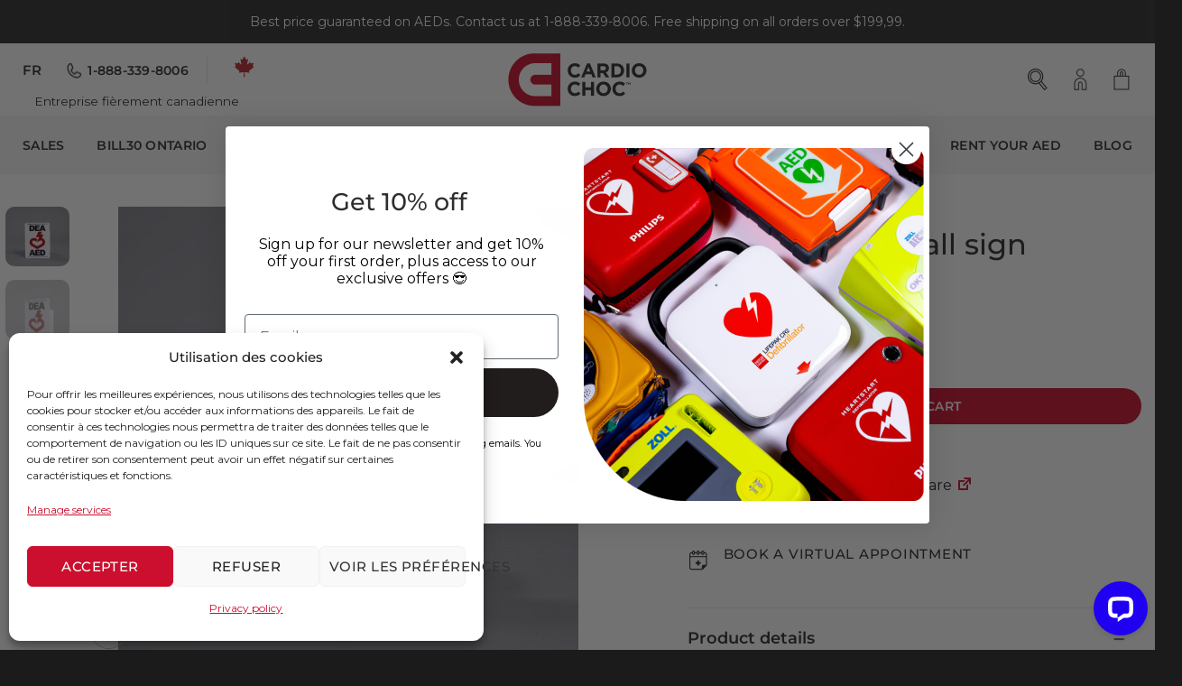

--- FILE ---
content_type: text/html; charset=UTF-8
request_url: https://cardiochoc.ca/en/products/aed-bilingual-wall-sign/
body_size: 36799
content:
<!DOCTYPE html>
<html lang="en-US" class="loading-site no-js">
<head>
	<meta charset="UTF-8" />
	<link rel="profile" href="http://gmpg.org/xfn/11" />
	<link rel="pingback" href="https://cardiochoc.ca/xmlrpc.php" />

	<script>(function(html){html.className = html.className.replace(/\bno-js\b/,'js')})(document.documentElement);</script>
<meta name='robots' content='index, follow, max-image-preview:large, max-snippet:-1, max-video-preview:-1' />
<meta name="viewport" content="width=device-width, initial-scale=1" />
	<!-- This site is optimized with the Yoast SEO Premium plugin v26.7 (Yoast SEO v26.7) - https://yoast.com/wordpress/plugins/seo/ -->
	<title>Bilingual AED wall sign - Cardio Choc</title>
	<link rel="canonical" href="https://cardiochoc.ca/en/products/aed-bilingual-wall-sign/" />
	<meta property="og:locale" content="en_US" />
	<meta property="og:type" content="article" />
	<meta property="og:title" content="Bilingual AED wall sign" />
	<meta property="og:description" content="Bilingual AED wall sign White 0.118&#8243; PVC foam with flap Size: 10&#8243; x 8.5&#8243;" />
	<meta property="og:url" content="https://cardiochoc.ca/en/products/aed-bilingual-wall-sign/" />
	<meta property="og:site_name" content="Cardio Choc" />
	<meta property="article:publisher" content="https://www.facebook.com/CardioChoc/?locale=fr_CA" />
	<meta property="article:modified_time" content="2025-09-24T15:38:01+00:00" />
	<meta property="og:image" content="https://cardiochoc.ca/wp-content/uploads/2024/04/K3A0812-scaled.jpg" />
	<meta property="og:image:width" content="1708" />
	<meta property="og:image:height" content="2560" />
	<meta property="og:image:type" content="image/jpeg" />
	<meta name="twitter:card" content="summary_large_image" />
	<meta name="twitter:label1" content="Est. reading time" />
	<meta name="twitter:data1" content="1 minute" />
	<script type="application/ld+json" class="yoast-schema-graph">{"@context":"https://schema.org","@graph":[{"@type":"WebPage","@id":"https://cardiochoc.ca/en/products/aed-bilingual-wall-sign/","url":"https://cardiochoc.ca/en/products/aed-bilingual-wall-sign/","name":"Bilingual AED wall sign - Cardio Choc","isPartOf":{"@id":"https://cardiochoc.ca/en/#website"},"primaryImageOfPage":{"@id":"https://cardiochoc.ca/en/products/aed-bilingual-wall-sign/#primaryimage"},"image":{"@id":"https://cardiochoc.ca/en/products/aed-bilingual-wall-sign/#primaryimage"},"thumbnailUrl":"https://cardiochoc.ca/wp-content/uploads/2024/04/K3A0812-scaled.jpg","datePublished":"2024-04-10T13:47:30+00:00","dateModified":"2025-09-24T15:38:01+00:00","breadcrumb":{"@id":"https://cardiochoc.ca/en/products/aed-bilingual-wall-sign/#breadcrumb"},"inLanguage":"en-US","potentialAction":[{"@type":"ReadAction","target":["https://cardiochoc.ca/en/products/aed-bilingual-wall-sign/"]}]},{"@type":"ImageObject","inLanguage":"en-US","@id":"https://cardiochoc.ca/en/products/aed-bilingual-wall-sign/#primaryimage","url":"https://cardiochoc.ca/wp-content/uploads/2024/04/K3A0812-scaled.jpg","contentUrl":"https://cardiochoc.ca/wp-content/uploads/2024/04/K3A0812-scaled.jpg","width":1708,"height":2560},{"@type":"BreadcrumbList","@id":"https://cardiochoc.ca/en/products/aed-bilingual-wall-sign/#breadcrumb","itemListElement":[{"@type":"ListItem","position":1,"name":"Accueil","item":"https://cardiochoc.ca/en/"},{"@type":"ListItem","position":2,"name":"Shop","item":"https://cardiochoc.ca/en/shop/"},{"@type":"ListItem","position":3,"name":"Bilingual AED wall sign"}]},{"@type":"WebSite","@id":"https://cardiochoc.ca/en/#website","url":"https://cardiochoc.ca/en/","name":"Cardio Choc","description":"Le plus grand distributeur de défibrillateurs au Canada","publisher":{"@id":"https://cardiochoc.ca/en/#organization"},"potentialAction":[{"@type":"SearchAction","target":{"@type":"EntryPoint","urlTemplate":"https://cardiochoc.ca/en/?s={search_term_string}"},"query-input":{"@type":"PropertyValueSpecification","valueRequired":true,"valueName":"search_term_string"}}],"inLanguage":"en-US"},{"@type":"Organization","@id":"https://cardiochoc.ca/en/#organization","name":"Cardio Choc","url":"https://cardiochoc.ca/en/","logo":{"@type":"ImageObject","inLanguage":"en-US","@id":"https://cardiochoc.ca/en/#/schema/logo/image/","url":"https://cardiochoc.ca/wp-content/uploads/2024/05/Cardio-Choc_Logo_C_W-gris-scaled.jpg","contentUrl":"https://cardiochoc.ca/wp-content/uploads/2024/05/Cardio-Choc_Logo_C_W-gris-scaled.jpg","width":2560,"height":984,"caption":"Cardio Choc"},"image":{"@id":"https://cardiochoc.ca/en/#/schema/logo/image/"},"sameAs":["https://www.facebook.com/CardioChoc/?locale=fr_CA","https://www.instagram.com/cardiochoc/?hl=fr","https://ca.linkedin.com/company/cardiochoc","https://www.youtube.com/channel/UCAr2UiseN3cj8dizl-JTJfA"]}]}</script>
	<!-- / Yoast SEO Premium plugin. -->


<link rel='dns-prefetch' href='//static.klaviyo.com' />
<link rel='dns-prefetch' href='//connect.livechatinc.com' />
<link rel='dns-prefetch' href='//capi-automation.s3.us-east-2.amazonaws.com' />

<link rel='prefetch' href='https://cardiochoc.ca/wp-content/themes/flatsome/assets/js/flatsome.js?ver=e2eddd6c228105dac048' />
<link rel='prefetch' href='https://cardiochoc.ca/wp-content/themes/flatsome/assets/js/chunk.slider.js?ver=3.20.4' />
<link rel='prefetch' href='https://cardiochoc.ca/wp-content/themes/flatsome/assets/js/chunk.popups.js?ver=3.20.4' />
<link rel='prefetch' href='https://cardiochoc.ca/wp-content/themes/flatsome/assets/js/chunk.tooltips.js?ver=3.20.4' />
<link rel='prefetch' href='https://cardiochoc.ca/wp-content/themes/flatsome/assets/js/woocommerce.js?ver=1c9be63d628ff7c3ff4c' />
<link rel="alternate" type="application/rss+xml" title="Cardio Choc &raquo; Feed" href="https://cardiochoc.ca/en/feed/" />
<link rel="alternate" type="application/rss+xml" title="Cardio Choc &raquo; Comments Feed" href="https://cardiochoc.ca/en/comments/feed/" />
<link rel="alternate" title="oEmbed (JSON)" type="application/json+oembed" href="https://cardiochoc.ca/en/wp-json/oembed/1.0/embed?url=https%3A%2F%2Fcardiochoc.ca%2Fen%2Fproducts%2Faed-bilingual-wall-sign%2F" />
<link rel="alternate" title="oEmbed (XML)" type="text/xml+oembed" href="https://cardiochoc.ca/en/wp-json/oembed/1.0/embed?url=https%3A%2F%2Fcardiochoc.ca%2Fen%2Fproducts%2Faed-bilingual-wall-sign%2F&#038;format=xml" />
<style id='wp-img-auto-sizes-contain-inline-css' type='text/css'>
img:is([sizes=auto i],[sizes^="auto," i]){contain-intrinsic-size:3000px 1500px}
/*# sourceURL=wp-img-auto-sizes-contain-inline-css */
</style>
<link data-minify="1" rel='stylesheet' id='font-awesome-css' href='https://cardiochoc.ca/wp-content/cache/min/1/wp-content/plugins/advanced-product-labels-for-woocommerce/berocket/assets/css/font-awesome.min.css?ver=1768924572' type='text/css' media='all' />
<style id='font-awesome-inline-css' type='text/css'>
[data-font="FontAwesome"]:before {font-family: 'FontAwesome' !important;content: attr(data-icon) !important;speak: none !important;font-weight: normal !important;font-variant: normal !important;text-transform: none !important;line-height: 1 !important;font-style: normal !important;-webkit-font-smoothing: antialiased !important;-moz-osx-font-smoothing: grayscale !important;}
/*# sourceURL=font-awesome-inline-css */
</style>
<link data-minify="1" rel='stylesheet' id='berocket_products_label_style-css' href='https://cardiochoc.ca/wp-content/cache/min/1/wp-content/plugins/advanced-product-labels-for-woocommerce/css/frontend.css?ver=1768924572' type='text/css' media='all' />
<style id='berocket_products_label_style-inline-css' type='text/css'>

        .berocket_better_labels:before,
        .berocket_better_labels:after {
            clear: both;
            content: " ";
            display: block;
        }
        .berocket_better_labels.berocket_better_labels_image {
            position: absolute!important;
            top: 0px!important;
            bottom: 0px!important;
            left: 0px!important;
            right: 0px!important;
            pointer-events: none;
        }
        .berocket_better_labels.berocket_better_labels_image * {
            pointer-events: none;
        }
        .berocket_better_labels.berocket_better_labels_image img,
        .berocket_better_labels.berocket_better_labels_image .fa,
        .berocket_better_labels.berocket_better_labels_image .berocket_color_label,
        .berocket_better_labels.berocket_better_labels_image .berocket_image_background,
        .berocket_better_labels .berocket_better_labels_line .br_alabel,
        .berocket_better_labels .berocket_better_labels_line .br_alabel span {
            pointer-events: all;
        }
        .berocket_better_labels .berocket_color_label,
        .br_alabel .berocket_color_label {
            width: 100%;
            height: 100%;
            display: block;
        }
        .berocket_better_labels .berocket_better_labels_position_left {
            text-align:left;
            float: left;
            clear: left;
        }
        .berocket_better_labels .berocket_better_labels_position_center {
            text-align:center;
        }
        .berocket_better_labels .berocket_better_labels_position_right {
            text-align:right;
            float: right;
            clear: right;
        }
        .berocket_better_labels.berocket_better_labels_label {
            clear: both
        }
        .berocket_better_labels .berocket_better_labels_line {
            line-height: 1px;
        }
        .berocket_better_labels.berocket_better_labels_label .berocket_better_labels_line {
            clear: none;
        }
        .berocket_better_labels .berocket_better_labels_position_left .berocket_better_labels_line {
            clear: left;
        }
        .berocket_better_labels .berocket_better_labels_position_right .berocket_better_labels_line {
            clear: right;
        }
        .berocket_better_labels .berocket_better_labels_line .br_alabel {
            display: inline-block;
            position: relative;
            top: 0!important;
            left: 0!important;
            right: 0!important;
            line-height: 1px;
        }.berocket_better_labels .berocket_better_labels_position {
                display: flex;
                flex-direction: column;
            }
            .berocket_better_labels .berocket_better_labels_position.berocket_better_labels_position_left {
                align-items: start;
            }
            .berocket_better_labels .berocket_better_labels_position.berocket_better_labels_position_right {
                align-items: end;
            }
            .rtl .berocket_better_labels .berocket_better_labels_position.berocket_better_labels_position_left {
                align-items: end;
            }
            .rtl .berocket_better_labels .berocket_better_labels_position.berocket_better_labels_position_right {
                align-items: start;
            }
            .berocket_better_labels .berocket_better_labels_position.berocket_better_labels_position_center {
                align-items: center;
            }
            .berocket_better_labels .berocket_better_labels_position .berocket_better_labels_inline {
                display: flex;
                align-items: start;
            }
/*# sourceURL=berocket_products_label_style-inline-css */
</style>
<link data-minify="1" rel='stylesheet' id='formidable-css' href='https://cardiochoc.ca/wp-content/cache/min/1/wp-content/plugins/formidable/css/formidableforms.css?ver=1768924572' type='text/css' media='all' />
<style id='wp-emoji-styles-inline-css' type='text/css'>

	img.wp-smiley, img.emoji {
		display: inline !important;
		border: none !important;
		box-shadow: none !important;
		height: 1em !important;
		width: 1em !important;
		margin: 0 0.07em !important;
		vertical-align: -0.1em !important;
		background: none !important;
		padding: 0 !important;
	}
/*# sourceURL=wp-emoji-styles-inline-css */
</style>
<style id='wp-block-library-inline-css' type='text/css'>
:root{--wp-block-synced-color:#7a00df;--wp-block-synced-color--rgb:122,0,223;--wp-bound-block-color:var(--wp-block-synced-color);--wp-editor-canvas-background:#ddd;--wp-admin-theme-color:#007cba;--wp-admin-theme-color--rgb:0,124,186;--wp-admin-theme-color-darker-10:#006ba1;--wp-admin-theme-color-darker-10--rgb:0,107,160.5;--wp-admin-theme-color-darker-20:#005a87;--wp-admin-theme-color-darker-20--rgb:0,90,135;--wp-admin-border-width-focus:2px}@media (min-resolution:192dpi){:root{--wp-admin-border-width-focus:1.5px}}.wp-element-button{cursor:pointer}:root .has-very-light-gray-background-color{background-color:#eee}:root .has-very-dark-gray-background-color{background-color:#313131}:root .has-very-light-gray-color{color:#eee}:root .has-very-dark-gray-color{color:#313131}:root .has-vivid-green-cyan-to-vivid-cyan-blue-gradient-background{background:linear-gradient(135deg,#00d084,#0693e3)}:root .has-purple-crush-gradient-background{background:linear-gradient(135deg,#34e2e4,#4721fb 50%,#ab1dfe)}:root .has-hazy-dawn-gradient-background{background:linear-gradient(135deg,#faaca8,#dad0ec)}:root .has-subdued-olive-gradient-background{background:linear-gradient(135deg,#fafae1,#67a671)}:root .has-atomic-cream-gradient-background{background:linear-gradient(135deg,#fdd79a,#004a59)}:root .has-nightshade-gradient-background{background:linear-gradient(135deg,#330968,#31cdcf)}:root .has-midnight-gradient-background{background:linear-gradient(135deg,#020381,#2874fc)}:root{--wp--preset--font-size--normal:16px;--wp--preset--font-size--huge:42px}.has-regular-font-size{font-size:1em}.has-larger-font-size{font-size:2.625em}.has-normal-font-size{font-size:var(--wp--preset--font-size--normal)}.has-huge-font-size{font-size:var(--wp--preset--font-size--huge)}.has-text-align-center{text-align:center}.has-text-align-left{text-align:left}.has-text-align-right{text-align:right}.has-fit-text{white-space:nowrap!important}#end-resizable-editor-section{display:none}.aligncenter{clear:both}.items-justified-left{justify-content:flex-start}.items-justified-center{justify-content:center}.items-justified-right{justify-content:flex-end}.items-justified-space-between{justify-content:space-between}.screen-reader-text{border:0;clip-path:inset(50%);height:1px;margin:-1px;overflow:hidden;padding:0;position:absolute;width:1px;word-wrap:normal!important}.screen-reader-text:focus{background-color:#ddd;clip-path:none;color:#444;display:block;font-size:1em;height:auto;left:5px;line-height:normal;padding:15px 23px 14px;text-decoration:none;top:5px;width:auto;z-index:100000}html :where(.has-border-color){border-style:solid}html :where([style*=border-top-color]){border-top-style:solid}html :where([style*=border-right-color]){border-right-style:solid}html :where([style*=border-bottom-color]){border-bottom-style:solid}html :where([style*=border-left-color]){border-left-style:solid}html :where([style*=border-width]){border-style:solid}html :where([style*=border-top-width]){border-top-style:solid}html :where([style*=border-right-width]){border-right-style:solid}html :where([style*=border-bottom-width]){border-bottom-style:solid}html :where([style*=border-left-width]){border-left-style:solid}html :where(img[class*=wp-image-]){height:auto;max-width:100%}:where(figure){margin:0 0 1em}html :where(.is-position-sticky){--wp-admin--admin-bar--position-offset:var(--wp-admin--admin-bar--height,0px)}@media screen and (max-width:600px){html :where(.is-position-sticky){--wp-admin--admin-bar--position-offset:0px}}

/*# sourceURL=wp-block-library-inline-css */
</style><link data-minify="1" rel='stylesheet' id='wc-blocks-style-css' href='https://cardiochoc.ca/wp-content/cache/min/1/wp-content/plugins/woocommerce/assets/client/blocks/wc-blocks.css?ver=1768924572' type='text/css' media='all' />
<style id='global-styles-inline-css' type='text/css'>
:root{--wp--preset--aspect-ratio--square: 1;--wp--preset--aspect-ratio--4-3: 4/3;--wp--preset--aspect-ratio--3-4: 3/4;--wp--preset--aspect-ratio--3-2: 3/2;--wp--preset--aspect-ratio--2-3: 2/3;--wp--preset--aspect-ratio--16-9: 16/9;--wp--preset--aspect-ratio--9-16: 9/16;--wp--preset--color--black: #000000;--wp--preset--color--cyan-bluish-gray: #abb8c3;--wp--preset--color--white: #ffffff;--wp--preset--color--pale-pink: #f78da7;--wp--preset--color--vivid-red: #cf2e2e;--wp--preset--color--luminous-vivid-orange: #ff6900;--wp--preset--color--luminous-vivid-amber: #fcb900;--wp--preset--color--light-green-cyan: #7bdcb5;--wp--preset--color--vivid-green-cyan: #00d084;--wp--preset--color--pale-cyan-blue: #8ed1fc;--wp--preset--color--vivid-cyan-blue: #0693e3;--wp--preset--color--vivid-purple: #9b51e0;--wp--preset--color--primary: #2e2e2e;--wp--preset--color--secondary: #cc0f2e;--wp--preset--color--success: #627D47;--wp--preset--color--alert: #b20000;--wp--preset--gradient--vivid-cyan-blue-to-vivid-purple: linear-gradient(135deg,rgb(6,147,227) 0%,rgb(155,81,224) 100%);--wp--preset--gradient--light-green-cyan-to-vivid-green-cyan: linear-gradient(135deg,rgb(122,220,180) 0%,rgb(0,208,130) 100%);--wp--preset--gradient--luminous-vivid-amber-to-luminous-vivid-orange: linear-gradient(135deg,rgb(252,185,0) 0%,rgb(255,105,0) 100%);--wp--preset--gradient--luminous-vivid-orange-to-vivid-red: linear-gradient(135deg,rgb(255,105,0) 0%,rgb(207,46,46) 100%);--wp--preset--gradient--very-light-gray-to-cyan-bluish-gray: linear-gradient(135deg,rgb(238,238,238) 0%,rgb(169,184,195) 100%);--wp--preset--gradient--cool-to-warm-spectrum: linear-gradient(135deg,rgb(74,234,220) 0%,rgb(151,120,209) 20%,rgb(207,42,186) 40%,rgb(238,44,130) 60%,rgb(251,105,98) 80%,rgb(254,248,76) 100%);--wp--preset--gradient--blush-light-purple: linear-gradient(135deg,rgb(255,206,236) 0%,rgb(152,150,240) 100%);--wp--preset--gradient--blush-bordeaux: linear-gradient(135deg,rgb(254,205,165) 0%,rgb(254,45,45) 50%,rgb(107,0,62) 100%);--wp--preset--gradient--luminous-dusk: linear-gradient(135deg,rgb(255,203,112) 0%,rgb(199,81,192) 50%,rgb(65,88,208) 100%);--wp--preset--gradient--pale-ocean: linear-gradient(135deg,rgb(255,245,203) 0%,rgb(182,227,212) 50%,rgb(51,167,181) 100%);--wp--preset--gradient--electric-grass: linear-gradient(135deg,rgb(202,248,128) 0%,rgb(113,206,126) 100%);--wp--preset--gradient--midnight: linear-gradient(135deg,rgb(2,3,129) 0%,rgb(40,116,252) 100%);--wp--preset--font-size--small: 13px;--wp--preset--font-size--medium: 20px;--wp--preset--font-size--large: 36px;--wp--preset--font-size--x-large: 42px;--wp--preset--spacing--20: 0.44rem;--wp--preset--spacing--30: 0.67rem;--wp--preset--spacing--40: 1rem;--wp--preset--spacing--50: 1.5rem;--wp--preset--spacing--60: 2.25rem;--wp--preset--spacing--70: 3.38rem;--wp--preset--spacing--80: 5.06rem;--wp--preset--shadow--natural: 6px 6px 9px rgba(0, 0, 0, 0.2);--wp--preset--shadow--deep: 12px 12px 50px rgba(0, 0, 0, 0.4);--wp--preset--shadow--sharp: 6px 6px 0px rgba(0, 0, 0, 0.2);--wp--preset--shadow--outlined: 6px 6px 0px -3px rgb(255, 255, 255), 6px 6px rgb(0, 0, 0);--wp--preset--shadow--crisp: 6px 6px 0px rgb(0, 0, 0);}:where(body) { margin: 0; }.wp-site-blocks > .alignleft { float: left; margin-right: 2em; }.wp-site-blocks > .alignright { float: right; margin-left: 2em; }.wp-site-blocks > .aligncenter { justify-content: center; margin-left: auto; margin-right: auto; }:where(.is-layout-flex){gap: 0.5em;}:where(.is-layout-grid){gap: 0.5em;}.is-layout-flow > .alignleft{float: left;margin-inline-start: 0;margin-inline-end: 2em;}.is-layout-flow > .alignright{float: right;margin-inline-start: 2em;margin-inline-end: 0;}.is-layout-flow > .aligncenter{margin-left: auto !important;margin-right: auto !important;}.is-layout-constrained > .alignleft{float: left;margin-inline-start: 0;margin-inline-end: 2em;}.is-layout-constrained > .alignright{float: right;margin-inline-start: 2em;margin-inline-end: 0;}.is-layout-constrained > .aligncenter{margin-left: auto !important;margin-right: auto !important;}.is-layout-constrained > :where(:not(.alignleft):not(.alignright):not(.alignfull)){margin-left: auto !important;margin-right: auto !important;}body .is-layout-flex{display: flex;}.is-layout-flex{flex-wrap: wrap;align-items: center;}.is-layout-flex > :is(*, div){margin: 0;}body .is-layout-grid{display: grid;}.is-layout-grid > :is(*, div){margin: 0;}body{padding-top: 0px;padding-right: 0px;padding-bottom: 0px;padding-left: 0px;}a:where(:not(.wp-element-button)){text-decoration: none;}:root :where(.wp-element-button, .wp-block-button__link){background-color: #32373c;border-width: 0;color: #fff;font-family: inherit;font-size: inherit;font-style: inherit;font-weight: inherit;letter-spacing: inherit;line-height: inherit;padding-top: calc(0.667em + 2px);padding-right: calc(1.333em + 2px);padding-bottom: calc(0.667em + 2px);padding-left: calc(1.333em + 2px);text-decoration: none;text-transform: inherit;}.has-black-color{color: var(--wp--preset--color--black) !important;}.has-cyan-bluish-gray-color{color: var(--wp--preset--color--cyan-bluish-gray) !important;}.has-white-color{color: var(--wp--preset--color--white) !important;}.has-pale-pink-color{color: var(--wp--preset--color--pale-pink) !important;}.has-vivid-red-color{color: var(--wp--preset--color--vivid-red) !important;}.has-luminous-vivid-orange-color{color: var(--wp--preset--color--luminous-vivid-orange) !important;}.has-luminous-vivid-amber-color{color: var(--wp--preset--color--luminous-vivid-amber) !important;}.has-light-green-cyan-color{color: var(--wp--preset--color--light-green-cyan) !important;}.has-vivid-green-cyan-color{color: var(--wp--preset--color--vivid-green-cyan) !important;}.has-pale-cyan-blue-color{color: var(--wp--preset--color--pale-cyan-blue) !important;}.has-vivid-cyan-blue-color{color: var(--wp--preset--color--vivid-cyan-blue) !important;}.has-vivid-purple-color{color: var(--wp--preset--color--vivid-purple) !important;}.has-primary-color{color: var(--wp--preset--color--primary) !important;}.has-secondary-color{color: var(--wp--preset--color--secondary) !important;}.has-success-color{color: var(--wp--preset--color--success) !important;}.has-alert-color{color: var(--wp--preset--color--alert) !important;}.has-black-background-color{background-color: var(--wp--preset--color--black) !important;}.has-cyan-bluish-gray-background-color{background-color: var(--wp--preset--color--cyan-bluish-gray) !important;}.has-white-background-color{background-color: var(--wp--preset--color--white) !important;}.has-pale-pink-background-color{background-color: var(--wp--preset--color--pale-pink) !important;}.has-vivid-red-background-color{background-color: var(--wp--preset--color--vivid-red) !important;}.has-luminous-vivid-orange-background-color{background-color: var(--wp--preset--color--luminous-vivid-orange) !important;}.has-luminous-vivid-amber-background-color{background-color: var(--wp--preset--color--luminous-vivid-amber) !important;}.has-light-green-cyan-background-color{background-color: var(--wp--preset--color--light-green-cyan) !important;}.has-vivid-green-cyan-background-color{background-color: var(--wp--preset--color--vivid-green-cyan) !important;}.has-pale-cyan-blue-background-color{background-color: var(--wp--preset--color--pale-cyan-blue) !important;}.has-vivid-cyan-blue-background-color{background-color: var(--wp--preset--color--vivid-cyan-blue) !important;}.has-vivid-purple-background-color{background-color: var(--wp--preset--color--vivid-purple) !important;}.has-primary-background-color{background-color: var(--wp--preset--color--primary) !important;}.has-secondary-background-color{background-color: var(--wp--preset--color--secondary) !important;}.has-success-background-color{background-color: var(--wp--preset--color--success) !important;}.has-alert-background-color{background-color: var(--wp--preset--color--alert) !important;}.has-black-border-color{border-color: var(--wp--preset--color--black) !important;}.has-cyan-bluish-gray-border-color{border-color: var(--wp--preset--color--cyan-bluish-gray) !important;}.has-white-border-color{border-color: var(--wp--preset--color--white) !important;}.has-pale-pink-border-color{border-color: var(--wp--preset--color--pale-pink) !important;}.has-vivid-red-border-color{border-color: var(--wp--preset--color--vivid-red) !important;}.has-luminous-vivid-orange-border-color{border-color: var(--wp--preset--color--luminous-vivid-orange) !important;}.has-luminous-vivid-amber-border-color{border-color: var(--wp--preset--color--luminous-vivid-amber) !important;}.has-light-green-cyan-border-color{border-color: var(--wp--preset--color--light-green-cyan) !important;}.has-vivid-green-cyan-border-color{border-color: var(--wp--preset--color--vivid-green-cyan) !important;}.has-pale-cyan-blue-border-color{border-color: var(--wp--preset--color--pale-cyan-blue) !important;}.has-vivid-cyan-blue-border-color{border-color: var(--wp--preset--color--vivid-cyan-blue) !important;}.has-vivid-purple-border-color{border-color: var(--wp--preset--color--vivid-purple) !important;}.has-primary-border-color{border-color: var(--wp--preset--color--primary) !important;}.has-secondary-border-color{border-color: var(--wp--preset--color--secondary) !important;}.has-success-border-color{border-color: var(--wp--preset--color--success) !important;}.has-alert-border-color{border-color: var(--wp--preset--color--alert) !important;}.has-vivid-cyan-blue-to-vivid-purple-gradient-background{background: var(--wp--preset--gradient--vivid-cyan-blue-to-vivid-purple) !important;}.has-light-green-cyan-to-vivid-green-cyan-gradient-background{background: var(--wp--preset--gradient--light-green-cyan-to-vivid-green-cyan) !important;}.has-luminous-vivid-amber-to-luminous-vivid-orange-gradient-background{background: var(--wp--preset--gradient--luminous-vivid-amber-to-luminous-vivid-orange) !important;}.has-luminous-vivid-orange-to-vivid-red-gradient-background{background: var(--wp--preset--gradient--luminous-vivid-orange-to-vivid-red) !important;}.has-very-light-gray-to-cyan-bluish-gray-gradient-background{background: var(--wp--preset--gradient--very-light-gray-to-cyan-bluish-gray) !important;}.has-cool-to-warm-spectrum-gradient-background{background: var(--wp--preset--gradient--cool-to-warm-spectrum) !important;}.has-blush-light-purple-gradient-background{background: var(--wp--preset--gradient--blush-light-purple) !important;}.has-blush-bordeaux-gradient-background{background: var(--wp--preset--gradient--blush-bordeaux) !important;}.has-luminous-dusk-gradient-background{background: var(--wp--preset--gradient--luminous-dusk) !important;}.has-pale-ocean-gradient-background{background: var(--wp--preset--gradient--pale-ocean) !important;}.has-electric-grass-gradient-background{background: var(--wp--preset--gradient--electric-grass) !important;}.has-midnight-gradient-background{background: var(--wp--preset--gradient--midnight) !important;}.has-small-font-size{font-size: var(--wp--preset--font-size--small) !important;}.has-medium-font-size{font-size: var(--wp--preset--font-size--medium) !important;}.has-large-font-size{font-size: var(--wp--preset--font-size--large) !important;}.has-x-large-font-size{font-size: var(--wp--preset--font-size--x-large) !important;}
/*# sourceURL=global-styles-inline-css */
</style>

<style id='woocommerce-inline-inline-css' type='text/css'>
.woocommerce form .form-row .required { visibility: visible; }
/*# sourceURL=woocommerce-inline-inline-css */
</style>
<link data-minify="1" rel='stylesheet' id='wt-smart-coupon-for-woo-css' href='https://cardiochoc.ca/wp-content/cache/min/1/wp-content/plugins/wt-smart-coupons-for-woocommerce/public/css/wt-smart-coupon-public.css?ver=1768924572' type='text/css' media='all' />
<link rel='stylesheet' id='wpml-legacy-horizontal-list-0-css' href='https://cardiochoc.ca/wp-content/plugins/sitepress-multilingual-cms/templates/language-switchers/legacy-list-horizontal/style.min.css?ver=1' type='text/css' media='all' />
<link rel='stylesheet' id='cmplz-general-css' href='https://cardiochoc.ca/wp-content/plugins/complianz-gdpr/assets/css/cookieblocker.min.css?ver=1768399388' type='text/css' media='all' />
<link data-minify="1" rel='stylesheet' id='dashicons-css' href='https://cardiochoc.ca/wp-content/cache/min/1/wp-includes/css/dashicons.min.css?ver=1768924572' type='text/css' media='all' />
<style id='dashicons-inline-css' type='text/css'>
[data-font="Dashicons"]:before {font-family: 'Dashicons' !important;content: attr(data-icon) !important;speak: none !important;font-weight: normal !important;font-variant: normal !important;text-transform: none !important;line-height: 1 !important;font-style: normal !important;-webkit-font-smoothing: antialiased !important;-moz-osx-font-smoothing: grayscale !important;}
/*# sourceURL=dashicons-inline-css */
</style>
<link data-minify="1" rel='stylesheet' id='wc_products_compare_style-css' href='https://cardiochoc.ca/wp-content/cache/min/1/wp-content/plugins/woocommerce-products-compare/assets/css/frontend.css?ver=1768924572' type='text/css' media='all' />
<link rel='stylesheet' id='dgwt-wcas-style-css' href='https://cardiochoc.ca/wp-content/plugins/ajax-search-for-woocommerce-premium/assets/css/style.min.css?ver=1.32.2' type='text/css' media='all' />
<link data-minify="1" rel='stylesheet' id='wc-pb-checkout-blocks-css' href='https://cardiochoc.ca/wp-content/cache/min/1/wp-content/plugins/woocommerce-product-bundles/assets/css/frontend/checkout-blocks.css?ver=1768924572' type='text/css' media='all' />
<link data-minify="1" rel='stylesheet' id='flatsome-swatches-frontend-css' href='https://cardiochoc.ca/wp-content/cache/min/1/wp-content/themes/flatsome/assets/css/extensions/flatsome-swatches-frontend.css?ver=1768924572' type='text/css' media='all' />
<link data-minify="1" rel='stylesheet' id='yith_ywraq_frontend-css' href='https://cardiochoc.ca/wp-content/cache/min/1/wp-content/plugins/yith-woocommerce-request-a-quote-premium/assets/css/ywraq-frontend.css?ver=1768924572' type='text/css' media='all' />
<style id='yith_ywraq_frontend-inline-css' type='text/css'>
:root {
		--ywraq_layout_button_bg_color: #0066b4;
		--ywraq_layout_button_bg_color_hover: #044a80;
		--ywraq_layout_button_border_color: #0066b4;
		--ywraq_layout_button_border_color_hover: #044a80;
		--ywraq_layout_button_color: #ffffff;
		--ywraq_layout_button_color_hover: #ffffff;
		
		--ywraq_checkout_button_bg_color: #0066b4;
		--ywraq_checkout_button_bg_color_hover: #044a80;
		--ywraq_checkout_button_border_color: #0066b4;
		--ywraq_checkout_button_border_color_hover: #044a80;
		--ywraq_checkout_button_color: #ffffff;
		--ywraq_checkout_button_color_hover: #ffffff;
		
		--ywraq_accept_button_bg_color: #0066b4;
		--ywraq_accept_button_bg_color_hover: #044a80;
		--ywraq_accept_button_border_color: #0066b4;
		--ywraq_accept_button_border_color_hover: #044a80;
		--ywraq_accept_button_color: #ffffff;
		--ywraq_accept_button_color_hover: #ffffff;
		
		--ywraq_reject_button_bg_color: transparent;
		--ywraq_reject_button_bg_color_hover: #CC2B2B;
		--ywraq_reject_button_border_color: #CC2B2B;
		--ywraq_reject_button_border_color_hover: #CC2B2B;
		--ywraq_reject_button_color: #CC2B2B;
		--ywraq_reject_button_color_hover: #ffffff;
		}		

/*# sourceURL=yith_ywraq_frontend-inline-css */
</style>
<link data-minify="1" rel='stylesheet' id='wc-bundle-style-css' href='https://cardiochoc.ca/wp-content/cache/min/1/wp-content/plugins/woocommerce-product-bundles/assets/css/frontend/woocommerce.css?ver=1768924572' type='text/css' media='all' />
<link data-minify="1" rel='stylesheet' id='flatsome-main-css' href='https://cardiochoc.ca/wp-content/cache/min/1/wp-content/themes/flatsome/assets/css/flatsome.css?ver=1768924572' type='text/css' media='all' />
<style id='flatsome-main-inline-css' type='text/css'>
@font-face {
				font-family: "fl-icons";
				font-display: block;
				src: url(https://cardiochoc.ca/wp-content/themes/flatsome/assets/css/icons/fl-icons.eot?v=3.20.4);
				src:
					url(https://cardiochoc.ca/wp-content/themes/flatsome/assets/css/icons/fl-icons.eot#iefix?v=3.20.4) format("embedded-opentype"),
					url(https://cardiochoc.ca/wp-content/themes/flatsome/assets/css/icons/fl-icons.woff2?v=3.20.4) format("woff2"),
					url(https://cardiochoc.ca/wp-content/themes/flatsome/assets/css/icons/fl-icons.ttf?v=3.20.4) format("truetype"),
					url(https://cardiochoc.ca/wp-content/themes/flatsome/assets/css/icons/fl-icons.woff?v=3.20.4) format("woff"),
					url(https://cardiochoc.ca/wp-content/themes/flatsome/assets/css/icons/fl-icons.svg?v=3.20.4#fl-icons) format("svg");
			}
/*# sourceURL=flatsome-main-inline-css */
</style>
<link data-minify="1" rel='stylesheet' id='flatsome-shop-css' href='https://cardiochoc.ca/wp-content/cache/min/1/wp-content/themes/flatsome/assets/css/flatsome-shop.css?ver=1768924572' type='text/css' media='all' />
<link data-minify="1" rel='stylesheet' id='flatsome-style-css' href='https://cardiochoc.ca/wp-content/cache/min/1/wp-content/themes/flatsome-child/style.css?ver=1768924572' type='text/css' media='all' />
<script type="text/javascript" src="https://cardiochoc.ca/wp-includes/js/jquery/jquery.min.js?ver=3.7.1" id="jquery-core-js"></script>
<script type="text/javascript" src="https://cardiochoc.ca/wp-includes/js/jquery/jquery-migrate.min.js?ver=3.4.1" id="jquery-migrate-js"></script>
<script type="text/javascript" id="jquery-js-after">
/* <![CDATA[ */
if (typeof (window.wpfReadyList) == "undefined") {
			var v = jQuery.fn.jquery;
			if (v && parseInt(v) >= 3 && window.self === window.top) {
				var readyList=[];
				window.originalReadyMethod = jQuery.fn.ready;
				jQuery.fn.ready = function(){
					if(arguments.length && arguments.length > 0 && typeof arguments[0] === "function") {
						readyList.push({"c": this, "a": arguments});
					}
					return window.originalReadyMethod.apply( this, arguments );
				};
				window.wpfReadyList = readyList;
			}}
//# sourceURL=jquery-js-after
/* ]]> */
</script>
<script type="text/javascript" id="wpml-cookie-js-extra">
/* <![CDATA[ */
var wpml_cookies = {"wp-wpml_current_language":{"value":"en","expires":1,"path":"/"}};
var wpml_cookies = {"wp-wpml_current_language":{"value":"en","expires":1,"path":"/"}};
//# sourceURL=wpml-cookie-js-extra
/* ]]> */
</script>
<script data-minify="1" type="text/javascript" src="https://cardiochoc.ca/wp-content/cache/min/1/wp-content/plugins/sitepress-multilingual-cms/res/js/cookies/language-cookie.js?ver=1768924572" id="wpml-cookie-js" defer="defer" data-wp-strategy="defer"></script>
<script type="text/javascript" src="https://cardiochoc.ca/wp-content/plugins/woocommerce/assets/js/jquery-blockui/jquery.blockUI.min.js?ver=2.7.0-wc.10.4.3" id="wc-jquery-blockui-js" data-wp-strategy="defer"></script>
<script type="text/javascript" id="wc-add-to-cart-js-extra">
/* <![CDATA[ */
var wc_add_to_cart_params = {"ajax_url":"/wp-admin/admin-ajax.php?lang=en","wc_ajax_url":"/en/?wc-ajax=%%endpoint%%","i18n_view_cart":"View cart","cart_url":"https://cardiochoc.ca/en/cart/","is_cart":"","cart_redirect_after_add":"no"};
//# sourceURL=wc-add-to-cart-js-extra
/* ]]> */
</script>
<script type="text/javascript" src="https://cardiochoc.ca/wp-content/plugins/woocommerce/assets/js/frontend/add-to-cart.min.js?ver=10.4.3" id="wc-add-to-cart-js" defer="defer" data-wp-strategy="defer"></script>
<script type="text/javascript" id="wc-single-product-js-extra">
/* <![CDATA[ */
var wc_single_product_params = {"i18n_required_rating_text":"Please select a rating","i18n_rating_options":["1 of 5 stars","2 of 5 stars","3 of 5 stars","4 of 5 stars","5 of 5 stars"],"i18n_product_gallery_trigger_text":"View full-screen image gallery","review_rating_required":"yes","flexslider":{"rtl":false,"animation":"slide","smoothHeight":true,"directionNav":false,"controlNav":"thumbnails","slideshow":false,"animationSpeed":500,"animationLoop":false,"allowOneSlide":false},"zoom_enabled":"","zoom_options":[],"photoswipe_enabled":"","photoswipe_options":{"shareEl":false,"closeOnScroll":false,"history":false,"hideAnimationDuration":0,"showAnimationDuration":0},"flexslider_enabled":""};
//# sourceURL=wc-single-product-js-extra
/* ]]> */
</script>
<script type="text/javascript" src="https://cardiochoc.ca/wp-content/plugins/woocommerce/assets/js/frontend/single-product.min.js?ver=10.4.3" id="wc-single-product-js" defer="defer" data-wp-strategy="defer"></script>
<script type="text/javascript" src="https://cardiochoc.ca/wp-content/plugins/woocommerce/assets/js/js-cookie/js.cookie.min.js?ver=2.1.4-wc.10.4.3" id="wc-js-cookie-js" data-wp-strategy="defer"></script>
<script type="text/javascript" id="wt-smart-coupon-for-woo-js-extra">
/* <![CDATA[ */
var WTSmartCouponOBJ = {"ajaxurl":"https://cardiochoc.ca/wp-admin/admin-ajax.php","wc_ajax_url":"https://cardiochoc.ca/en/?wc-ajax=","nonces":{"public":"cb4c5e54de","apply_coupon":"9fffe2e234"},"labels":{"please_wait":"Please wait...","choose_variation":"Please choose a variation","error":"Error !!!"},"shipping_method":[],"payment_method":"","is_cart":""};
//# sourceURL=wt-smart-coupon-for-woo-js-extra
/* ]]> */
</script>
<script data-minify="1" type="text/javascript" src="https://cardiochoc.ca/wp-content/cache/min/1/wp-content/plugins/wt-smart-coupons-for-woocommerce/public/js/wt-smart-coupon-public.js?ver=1768924572" id="wt-smart-coupon-for-woo-js"></script>
<script type="text/javascript" id="text-connect-js-extra">
/* <![CDATA[ */
var textConnect = {"addons":["woocommerce"],"ajax_url":"https://cardiochoc.ca/wp-admin/admin-ajax.php","visitor":null};
//# sourceURL=text-connect-js-extra
/* ]]> */
</script>
<script data-minify="1" type="text/javascript" src="https://cardiochoc.ca/wp-content/cache/min/1/wp-content/plugins/wp-live-chat-software-for-wordpress/includes/js/textConnect.js?ver=1768924572" id="text-connect-js"></script>
<script type="text/javascript" id="wc-settings-dep-in-header-js-after">
/* <![CDATA[ */
console.warn( "Scripts that have a dependency on [wc-settings, wc-blocks-checkout] must be loaded in the footer, klaviyo-klaviyo-checkout-block-editor-script was registered to load in the header, but has been switched to load in the footer instead. See https://github.com/woocommerce/woocommerce-gutenberg-products-block/pull/5059" );
console.warn( "Scripts that have a dependency on [wc-settings, wc-blocks-checkout] must be loaded in the footer, klaviyo-klaviyo-checkout-block-view-script was registered to load in the header, but has been switched to load in the footer instead. See https://github.com/woocommerce/woocommerce-gutenberg-products-block/pull/5059" );
//# sourceURL=wc-settings-dep-in-header-js-after
/* ]]> */
</script>
<script data-minify="1" type="text/javascript" src="https://cardiochoc.ca/wp-content/cache/min/1/ifields/3.1.2508.1401/ifields.min.js?ver=1768924572" id="cardknox-ifields-js"></script>
<link rel="https://api.w.org/" href="https://cardiochoc.ca/en/wp-json/" /><link rel="alternate" title="JSON" type="application/json" href="https://cardiochoc.ca/en/wp-json/wp/v2/product/18216" /><link rel="EditURI" type="application/rsd+xml" title="RSD" href="https://cardiochoc.ca/xmlrpc.php?rsd" />
<meta name="generator" content="WordPress 6.9" />
<meta name="generator" content="WooCommerce 10.4.3" />
<link rel='shortlink' href='https://cardiochoc.ca/en/?p=18216' />
<meta name="generator" content="WPML ver:4.8.6 stt:1,4;" />
<style>.product .images {position: relative;}</style><script>document.documentElement.className += " js";</script>
			<style>.cmplz-hidden {
					display: none !important;
				}</style>		<style>
			.dgwt-wcas-ico-magnifier,.dgwt-wcas-ico-magnifier-handler{max-width:20px}.dgwt-wcas-search-wrapp{max-width:600px}		</style>
			<style>
		.dgwt-wcas-flatsome-up {
			margin-top: -40vh;
		}

		#search-lightbox .dgwt-wcas-sf-wrapp input[type=search].dgwt-wcas-search-input {
			height: 60px;
			font-size: 20px;
		}

		#search-lightbox .dgwt-wcas-search-wrapp {
			-webkit-transition: all 100ms ease-in-out;
			-moz-transition: all 100ms ease-in-out;
			-ms-transition: all 100ms ease-in-out;
			-o-transition: all 100ms ease-in-out;
			transition: all 100ms ease-in-out;
		}

		#search-lightbox .dgwt-wcas-sf-wrapp .dgwt-wcas-search-submit:before {
			top: 21px;
		}

		.dgwt-wcas-overlay-mobile-on .mfp-wrap .mfp-content {
			width: 100vw;
		}

		.dgwt-wcas-overlay-mobile-on .mfp-wrap,
		.dgwt-wcas-overlay-mobile-on .mfp-close,
		.dgwt-wcas-overlay-mobile-on .nav-sidebar {
			display: none;
		}

		.dgwt-wcas-overlay-mobile-on .main-menu-overlay {
			display: none;
		}

		.dgwt-wcas-open .header-search-dropdown .nav-dropdown {
			opacity: 1;
			max-height: inherit;
			left: -15px !important;
		}

		.dgwt-wcas-open:not(.dgwt-wcas-theme-flatsome-dd-sc) .nav-right .header-search-dropdown .nav-dropdown {
			left: auto;
			/*right: -15px;*/
		}

		.dgwt-wcas-theme-flatsome .nav-dropdown .dgwt-wcas-search-wrapp {
			min-width: 450px;
		}

		.header-search-form {
			min-width: 250px;
		}
	</style>
		<!-- Google site verification - Google for WooCommerce -->
<meta name="google-site-verification" content="ptbQgFh44fMwnz00JGcMhPwRqDsSihBX6weaFSPy4oQ" />
	<noscript><style>.woocommerce-product-gallery{ opacity: 1 !important; }</style></noscript>
				<script  type="text/javascript">
				!function(f,b,e,v,n,t,s){if(f.fbq)return;n=f.fbq=function(){n.callMethod?
					n.callMethod.apply(n,arguments):n.queue.push(arguments)};if(!f._fbq)f._fbq=n;
					n.push=n;n.loaded=!0;n.version='2.0';n.queue=[];t=b.createElement(e);t.async=!0;
					t.src=v;s=b.getElementsByTagName(e)[0];s.parentNode.insertBefore(t,s)}(window,
					document,'script','https://connect.facebook.net/en_US/fbevents.js');
			</script>
			<!-- WooCommerce Facebook Integration Begin -->
			<script  type="text/javascript">

				fbq('init', '3832764996953583', {}, {
    "agent": "woocommerce_2-10.4.3-3.5.15"
});

				document.addEventListener( 'DOMContentLoaded', function() {
					// Insert placeholder for events injected when a product is added to the cart through AJAX.
					document.body.insertAdjacentHTML( 'beforeend', '<div class=\"wc-facebook-pixel-event-placeholder\"></div>' );
				}, false );

			</script>
			<!-- WooCommerce Facebook Integration End -->
			<link rel="icon" href="https://cardiochoc.ca/wp-content/uploads/2024/04/cropped-cardio-choc-favicon-32x32.png" sizes="32x32" />
<link rel="icon" href="https://cardiochoc.ca/wp-content/uploads/2024/04/cropped-cardio-choc-favicon-192x192.png" sizes="192x192" />
<link rel="apple-touch-icon" href="https://cardiochoc.ca/wp-content/uploads/2024/04/cropped-cardio-choc-favicon-180x180.png" />
<meta name="msapplication-TileImage" content="https://cardiochoc.ca/wp-content/uploads/2024/04/cropped-cardio-choc-favicon-270x270.png" />
<style id="custom-css" type="text/css">:root {--primary-color: #2e2e2e;--fs-color-primary: #2e2e2e;--fs-color-secondary: #cc0f2e;--fs-color-success: #627D47;--fs-color-alert: #b20000;--fs-color-base: #2e2e2e;--fs-experimental-link-color: #cc0f2e;--fs-experimental-link-color-hover: #111;}.tooltipster-base {--tooltip-color: #fff;--tooltip-bg-color: #000;}.off-canvas-right .mfp-content, .off-canvas-left .mfp-content {--drawer-width: 300px;}.off-canvas .mfp-content.off-canvas-cart {--drawer-width: 360px;}.header-main{height: 80px}#logo img{max-height: 80px}#logo{width:200px;}.header-bottom{min-height: 65px}.header-top{min-height: 48px}.transparent .header-main{height: 90px}.transparent #logo img{max-height: 90px}.has-transparent + .page-title:first-of-type,.has-transparent + #main > .page-title,.has-transparent + #main > div > .page-title,.has-transparent + #main .page-header-wrapper:first-of-type .page-title{padding-top: 170px;}.header.show-on-scroll,.stuck .header-main{height:70px!important}.stuck #logo img{max-height: 70px!important}.header-bg-color {background-color: #ffffff}.header-bottom {background-color: #f6f6f6}.top-bar-nav > li > a{line-height: 16px }.header-bottom-nav > li > a{line-height: 16px }@media (max-width: 549px) {.header-main{height: 70px}#logo img{max-height: 70px}}.main-menu-overlay{background-color: #ffffff}.nav-dropdown{font-size:100%}.header-top{background-color:#2e2e2e!important;}h1,h2,h3,h4,h5,h6,.heading-font{color: #2e2e2e;}body{font-size: 100%;}body{font-family: Montserrat, sans-serif;}body {font-weight: 400;font-style: normal;}.nav > li > a {font-family: Montserrat, sans-serif;}.mobile-sidebar-levels-2 .nav > li > ul > li > a {font-family: Montserrat, sans-serif;}.nav > li > a,.mobile-sidebar-levels-2 .nav > li > ul > li > a {font-weight: 600;font-style: normal;}h1,h2,h3,h4,h5,h6,.heading-font, .off-canvas-center .nav-sidebar.nav-vertical > li > a{font-family: Montserrat, sans-serif;}h1,h2,h3,h4,h5,h6,.heading-font,.banner h1,.banner h2 {font-weight: 500;font-style: normal;}.alt-font{font-family: Montserrat, sans-serif;}.alt-font {font-weight: 400!important;font-style: normal!important;}.header:not(.transparent) .header-nav-main.nav > li > a {color: #2e2e2e;}.header:not(.transparent) .header-bottom-nav.nav > li > a{color: #2e2e2e;}.header:not(.transparent) .header-bottom-nav.nav > li > a:hover,.header:not(.transparent) .header-bottom-nav.nav > li.active > a,.header:not(.transparent) .header-bottom-nav.nav > li.current > a,.header:not(.transparent) .header-bottom-nav.nav > li > a.active,.header:not(.transparent) .header-bottom-nav.nav > li > a.current{color: #2e2e2e;}.header-bottom-nav.nav-line-bottom > li > a:before,.header-bottom-nav.nav-line-grow > li > a:before,.header-bottom-nav.nav-line > li > a:before,.header-bottom-nav.nav-box > li > a:hover,.header-bottom-nav.nav-box > li.active > a,.header-bottom-nav.nav-pills > li > a:hover,.header-bottom-nav.nav-pills > li.active > a{color:#FFF!important;background-color: #2e2e2e;}.current .breadcrumb-step, [data-icon-label]:after, .button#place_order,.button.checkout,.checkout-button,.single_add_to_cart_button.button, .sticky-add-to-cart-select-options-button{background-color: #cc0f2e!important }.shop-page-title.featured-title .title-bg{ background-image: url(https://cardiochoc.ca/wp-content/uploads/2024/04/K3A0812-scaled.jpg)!important;}@media screen and (min-width: 550px){.products .box-vertical .box-image{min-width: 315px!important;width: 315px!important;}}.footer-1{background-color: #2e2e2e}.absolute-footer, html{background-color: #1b1b1b}.page-title-small + main .product-container > .row{padding-top:0;}button[name='update_cart'] { display: none; }.nav-vertical-fly-out > li + li {border-top-width: 1px; border-top-style: solid;}.label-new.menu-item > a:after{content:"New";}.label-hot.menu-item > a:after{content:"Hot";}.label-sale.menu-item > a:after{content:"Sale";}.label-popular.menu-item > a:after{content:"Popular";}</style><style id="flatsome-swatches-css">.variations_form .ux-swatch.selected {box-shadow: 0 0 0 2px var(--fs-color-secondary);}.ux-swatches-in-loop .ux-swatch.selected {box-shadow: 0 0 0 2px var(--fs-color-secondary);}</style><style id="kirki-inline-styles">/* cyrillic-ext */
@font-face {
  font-family: 'Montserrat';
  font-style: normal;
  font-weight: 400;
  font-display: swap;
  src: url(https://cardiochoc.ca/wp-content/fonts/montserrat/JTUSjIg1_i6t8kCHKm459WRhyzbi.woff2) format('woff2');
  unicode-range: U+0460-052F, U+1C80-1C8A, U+20B4, U+2DE0-2DFF, U+A640-A69F, U+FE2E-FE2F;
}
/* cyrillic */
@font-face {
  font-family: 'Montserrat';
  font-style: normal;
  font-weight: 400;
  font-display: swap;
  src: url(https://cardiochoc.ca/wp-content/fonts/montserrat/JTUSjIg1_i6t8kCHKm459W1hyzbi.woff2) format('woff2');
  unicode-range: U+0301, U+0400-045F, U+0490-0491, U+04B0-04B1, U+2116;
}
/* vietnamese */
@font-face {
  font-family: 'Montserrat';
  font-style: normal;
  font-weight: 400;
  font-display: swap;
  src: url(https://cardiochoc.ca/wp-content/fonts/montserrat/JTUSjIg1_i6t8kCHKm459WZhyzbi.woff2) format('woff2');
  unicode-range: U+0102-0103, U+0110-0111, U+0128-0129, U+0168-0169, U+01A0-01A1, U+01AF-01B0, U+0300-0301, U+0303-0304, U+0308-0309, U+0323, U+0329, U+1EA0-1EF9, U+20AB;
}
/* latin-ext */
@font-face {
  font-family: 'Montserrat';
  font-style: normal;
  font-weight: 400;
  font-display: swap;
  src: url(https://cardiochoc.ca/wp-content/fonts/montserrat/JTUSjIg1_i6t8kCHKm459Wdhyzbi.woff2) format('woff2');
  unicode-range: U+0100-02BA, U+02BD-02C5, U+02C7-02CC, U+02CE-02D7, U+02DD-02FF, U+0304, U+0308, U+0329, U+1D00-1DBF, U+1E00-1E9F, U+1EF2-1EFF, U+2020, U+20A0-20AB, U+20AD-20C0, U+2113, U+2C60-2C7F, U+A720-A7FF;
}
/* latin */
@font-face {
  font-family: 'Montserrat';
  font-style: normal;
  font-weight: 400;
  font-display: swap;
  src: url(https://cardiochoc.ca/wp-content/fonts/montserrat/JTUSjIg1_i6t8kCHKm459Wlhyw.woff2) format('woff2');
  unicode-range: U+0000-00FF, U+0131, U+0152-0153, U+02BB-02BC, U+02C6, U+02DA, U+02DC, U+0304, U+0308, U+0329, U+2000-206F, U+20AC, U+2122, U+2191, U+2193, U+2212, U+2215, U+FEFF, U+FFFD;
}
/* cyrillic-ext */
@font-face {
  font-family: 'Montserrat';
  font-style: normal;
  font-weight: 500;
  font-display: swap;
  src: url(https://cardiochoc.ca/wp-content/fonts/montserrat/JTUSjIg1_i6t8kCHKm459WRhyzbi.woff2) format('woff2');
  unicode-range: U+0460-052F, U+1C80-1C8A, U+20B4, U+2DE0-2DFF, U+A640-A69F, U+FE2E-FE2F;
}
/* cyrillic */
@font-face {
  font-family: 'Montserrat';
  font-style: normal;
  font-weight: 500;
  font-display: swap;
  src: url(https://cardiochoc.ca/wp-content/fonts/montserrat/JTUSjIg1_i6t8kCHKm459W1hyzbi.woff2) format('woff2');
  unicode-range: U+0301, U+0400-045F, U+0490-0491, U+04B0-04B1, U+2116;
}
/* vietnamese */
@font-face {
  font-family: 'Montserrat';
  font-style: normal;
  font-weight: 500;
  font-display: swap;
  src: url(https://cardiochoc.ca/wp-content/fonts/montserrat/JTUSjIg1_i6t8kCHKm459WZhyzbi.woff2) format('woff2');
  unicode-range: U+0102-0103, U+0110-0111, U+0128-0129, U+0168-0169, U+01A0-01A1, U+01AF-01B0, U+0300-0301, U+0303-0304, U+0308-0309, U+0323, U+0329, U+1EA0-1EF9, U+20AB;
}
/* latin-ext */
@font-face {
  font-family: 'Montserrat';
  font-style: normal;
  font-weight: 500;
  font-display: swap;
  src: url(https://cardiochoc.ca/wp-content/fonts/montserrat/JTUSjIg1_i6t8kCHKm459Wdhyzbi.woff2) format('woff2');
  unicode-range: U+0100-02BA, U+02BD-02C5, U+02C7-02CC, U+02CE-02D7, U+02DD-02FF, U+0304, U+0308, U+0329, U+1D00-1DBF, U+1E00-1E9F, U+1EF2-1EFF, U+2020, U+20A0-20AB, U+20AD-20C0, U+2113, U+2C60-2C7F, U+A720-A7FF;
}
/* latin */
@font-face {
  font-family: 'Montserrat';
  font-style: normal;
  font-weight: 500;
  font-display: swap;
  src: url(https://cardiochoc.ca/wp-content/fonts/montserrat/JTUSjIg1_i6t8kCHKm459Wlhyw.woff2) format('woff2');
  unicode-range: U+0000-00FF, U+0131, U+0152-0153, U+02BB-02BC, U+02C6, U+02DA, U+02DC, U+0304, U+0308, U+0329, U+2000-206F, U+20AC, U+2122, U+2191, U+2193, U+2212, U+2215, U+FEFF, U+FFFD;
}
/* cyrillic-ext */
@font-face {
  font-family: 'Montserrat';
  font-style: normal;
  font-weight: 600;
  font-display: swap;
  src: url(https://cardiochoc.ca/wp-content/fonts/montserrat/JTUSjIg1_i6t8kCHKm459WRhyzbi.woff2) format('woff2');
  unicode-range: U+0460-052F, U+1C80-1C8A, U+20B4, U+2DE0-2DFF, U+A640-A69F, U+FE2E-FE2F;
}
/* cyrillic */
@font-face {
  font-family: 'Montserrat';
  font-style: normal;
  font-weight: 600;
  font-display: swap;
  src: url(https://cardiochoc.ca/wp-content/fonts/montserrat/JTUSjIg1_i6t8kCHKm459W1hyzbi.woff2) format('woff2');
  unicode-range: U+0301, U+0400-045F, U+0490-0491, U+04B0-04B1, U+2116;
}
/* vietnamese */
@font-face {
  font-family: 'Montserrat';
  font-style: normal;
  font-weight: 600;
  font-display: swap;
  src: url(https://cardiochoc.ca/wp-content/fonts/montserrat/JTUSjIg1_i6t8kCHKm459WZhyzbi.woff2) format('woff2');
  unicode-range: U+0102-0103, U+0110-0111, U+0128-0129, U+0168-0169, U+01A0-01A1, U+01AF-01B0, U+0300-0301, U+0303-0304, U+0308-0309, U+0323, U+0329, U+1EA0-1EF9, U+20AB;
}
/* latin-ext */
@font-face {
  font-family: 'Montserrat';
  font-style: normal;
  font-weight: 600;
  font-display: swap;
  src: url(https://cardiochoc.ca/wp-content/fonts/montserrat/JTUSjIg1_i6t8kCHKm459Wdhyzbi.woff2) format('woff2');
  unicode-range: U+0100-02BA, U+02BD-02C5, U+02C7-02CC, U+02CE-02D7, U+02DD-02FF, U+0304, U+0308, U+0329, U+1D00-1DBF, U+1E00-1E9F, U+1EF2-1EFF, U+2020, U+20A0-20AB, U+20AD-20C0, U+2113, U+2C60-2C7F, U+A720-A7FF;
}
/* latin */
@font-face {
  font-family: 'Montserrat';
  font-style: normal;
  font-weight: 600;
  font-display: swap;
  src: url(https://cardiochoc.ca/wp-content/fonts/montserrat/JTUSjIg1_i6t8kCHKm459Wlhyw.woff2) format('woff2');
  unicode-range: U+0000-00FF, U+0131, U+0152-0153, U+02BB-02BC, U+02C6, U+02DA, U+02DC, U+0304, U+0308, U+0329, U+2000-206F, U+20AC, U+2122, U+2191, U+2193, U+2212, U+2215, U+FEFF, U+FFFD;
}</style>
		<!-- Global site tag (gtag.js) - Google Ads: AW-574491905 - Google for WooCommerce -->
		<script async src="https://www.googletagmanager.com/gtag/js?id=AW-574491905"></script>
		<script>
			window.dataLayer = window.dataLayer || [];
			function gtag() { dataLayer.push(arguments); }
			gtag( 'consent', 'default', {
				analytics_storage: 'denied',
				ad_storage: 'denied',
				ad_user_data: 'denied',
				ad_personalization: 'denied',
				region: ['AT', 'BE', 'BG', 'HR', 'CY', 'CZ', 'DK', 'EE', 'FI', 'FR', 'DE', 'GR', 'HU', 'IS', 'IE', 'IT', 'LV', 'LI', 'LT', 'LU', 'MT', 'NL', 'NO', 'PL', 'PT', 'RO', 'SK', 'SI', 'ES', 'SE', 'GB', 'CH'],
				wait_for_update: 500,
			} );
			gtag('js', new Date());
			gtag('set', 'developer_id.dOGY3NW', true);
			gtag("config", "AW-574491905", { "groups": "GLA", "send_page_view": false });		</script>

		<noscript><style id="rocket-lazyload-nojs-css">.rll-youtube-player, [data-lazy-src]{display:none !important;}</style></noscript>    <!-- Google Tag Manager -->
    <script>(function(w,d,s,l,i){w[l]=w[l]||[];w[l].push({'gtm.start':
                new Date().getTime(),event:'gtm.js'});var f=d.getElementsByTagName(s)[0],
            j=d.createElement(s),dl=l!='dataLayer'?'&l='+l:'';j.async=true;j.src=
            'https://www.googletagmanager.com/gtm.js?id='+i+dl;f.parentNode.insertBefore(j,f);
        })(window,document,'script','dataLayer','GTM-P76T53J');</script>
    <!-- End Google Tag Manager -->
<meta name="generator" content="WP Rocket 3.20.3" data-wpr-features="wpr_minify_js wpr_lazyload_images wpr_minify_css wpr_desktop" /></head>

<body class="wp-singular product-template-default single single-product postid-18216 wp-theme-flatsome wp-child-theme-flatsome-child theme-flatsome woocommerce woocommerce-page woocommerce-no-js dgwt-wcas-theme-flatsome lightbox has-lightbox">
<!-- Google Tag Manager (noscript) -->
<noscript><iframe src="https://www.googletagmanager.com/ns.html?id=GTM-P76T53J" height="0" width="0" style="display:none;visibility:hidden"></iframe></noscript>
<!-- End Google Tag Manager (noscript) -->
<script type="text/javascript">
/* <![CDATA[ */
gtag("event", "page_view", {send_to: "GLA"});
/* ]]> */
</script>

<a class="skip-link screen-reader-text" href="#main">Skip to content</a>

<div data-rocket-location-hash="99bb46786fd5bd31bcd7bdc067ad247a" id="wrapper">

	
	<header data-rocket-location-hash="8cd2ef760cf5956582d03e973259bc0e" id="header" class="header has-sticky sticky-jump">
		<div data-rocket-location-hash="d53b06ca13945ed03e70ba4a94347bcf" class="header-wrapper">
			<div id="top-bar" class="header-top hide-for-sticky nav-dark flex-has-center">
    <div class="flex-row container">
      <div class="flex-col hide-for-medium flex-left">
          <ul class="nav nav-left medium-nav-center nav-small  nav-divided">
                        </ul>
      </div>

      <div class="flex-col hide-for-medium flex-center">
          <ul class="nav nav-center nav-small  nav-divided">
              <li class="html custom html_topbar_left">Best price guaranteed on AEDs. Contact us at <a href="tel:1-888-339-8006" class="top-meilleurs-prix">1-888-339-8006.</a> Free shipping on all orders over $199,99.
</li>          </ul>
      </div>

      <div class="flex-col hide-for-medium flex-right">
         <ul class="nav top-bar-nav nav-right nav-small  nav-divided">
                        </ul>
      </div>

            <div class="flex-col show-for-medium flex-grow">
          <ul class="nav nav-center nav-small mobile-nav  nav-divided">
              <li class="html custom html_topbar_left">Best price guaranteed on AEDs. Contact us at <a href="tel:1-888-339-8006" class="top-meilleurs-prix">1-888-339-8006.</a> Free shipping on all orders over $199,99.
</li>          </ul>
      </div>
      
    </div>
</div>
<div id="masthead" class="header-main show-logo-center">
      <div class="header-inner flex-row container logo-center medium-logo-center" role="navigation">

          <!-- Logo -->
          <div id="logo" class="flex-col logo">
            
<!-- Header logo -->
<a href="https://cardiochoc.ca/en/" title="Cardio Choc - Le plus grand distributeur de défibrillateurs au Canada" rel="home">
		<img width="154" height="59" src="data:image/svg+xml,%3Csvg%20xmlns='http://www.w3.org/2000/svg'%20viewBox='0%200%20154%2059'%3E%3C/svg%3E" class="header_logo header-logo" alt="Cardio Choc" data-lazy-src="https://cardiochoc.ca/wp-content/uploads/2024/04/logo-rouge-gris.png"/><noscript><img width="154" height="59" src="https://cardiochoc.ca/wp-content/uploads/2024/04/logo-rouge-gris.png" class="header_logo header-logo" alt="Cardio Choc"/></noscript><img  width="154" height="59" src="data:image/svg+xml,%3Csvg%20xmlns='http://www.w3.org/2000/svg'%20viewBox='0%200%20154%2059'%3E%3C/svg%3E" class="header-logo-dark" alt="Cardio Choc" data-lazy-src="https://cardiochoc.ca/wp-content/uploads/2024/04/logo-rouge-gris.png"/><noscript><img  width="154" height="59" src="https://cardiochoc.ca/wp-content/uploads/2024/04/logo-rouge-gris.png" class="header-logo-dark" alt="Cardio Choc"/></noscript></a>
          </div>

          <!-- Mobile Left Elements -->
          <div class="flex-col show-for-medium flex-left">
            <ul class="mobile-nav nav nav-left ">
              <li class="nav-icon has-icon">
			<a href="#" class="is-small" data-open="#main-menu" data-pos="center" data-bg="main-menu-overlay" role="button" aria-label="Menu" aria-controls="main-menu" aria-expanded="false" aria-haspopup="dialog" data-flatsome-role-button>
			<i class="icon-menu" aria-hidden="true"></i>					</a>
	</li>
            </ul>
          </div>

          <!-- Left Elements -->
          <div class="flex-col hide-for-medium flex-left
            ">
            <ul class="header-nav header-nav-main nav nav-left  nav-spacing-xlarge nav-uppercase" >
              <li class="html custom html_topbar_right">
<div class="wpml-ls-statics-shortcode_actions wpml-ls wpml-ls-legacy-list-horizontal">
	<ul role="menu"><li class="wpml-ls-slot-shortcode_actions wpml-ls-item wpml-ls-item-fr wpml-ls-first-item wpml-ls-last-item wpml-ls-item-legacy-list-horizontal" role="none">
				<a href="https://cardiochoc.ca/produits/enseigne-murale-bilingue-pour-dea/" class="wpml-ls-link" role="menuitem"  aria-label="Switch to FR" title="Switch to FR" >
                    <span class="wpml-ls-native" lang="fr">FR</span></a>
			</li></ul>
</div>
</li><li class="header-contact-wrapper">
		<ul id="header-contact" class="nav medium-nav-center nav-divided nav-uppercase header-contact">
		
			
			
						<li>
			  <a href="tel:1-888-339-8006" class="tooltip" title="1-888-339-8006">
			     <i class="icon-phone" aria-hidden="true" style="font-size:16px;"></i>			      <span>1-888-339-8006</span>
			  </a>
			</li>
			
				</ul>
</li>
<li class="header-divider"></li><li class="html custom html_nav_position_text"><svg xmlns="http://www.w3.org/2000/svg" xmlns:xlink="http://www.w3.org/1999/xlink" width="40" zoomAndPan="magnify" viewBox="0 0 30 30.000001" height="40" preserveAspectRatio="xMidYMid meet" version="1.0"><defs><clipPath id="6b9a3ea866"><path d="M 6.632812 5.457031 L 22.597656 5.457031 L 22.597656 22.875 L 6.632812 22.875 Z M 6.632812 5.457031 " clip-rule="nonzero"/></clipPath></defs><g clip-path="url(#6b9a3ea866)"><path fill="#ba2b35" d="M 14.765625 5.457031 L 13.34375 8.113281 C 13.183594 8.402344 12.894531 8.378906 12.605469 8.214844 L 11.578125 7.679688 L 12.34375 11.765625 C 12.503906 12.511719 11.988281 12.511719 11.730469 12.1875 L 9.9375 10.171875 L 9.644531 11.195312 C 9.613281 11.332031 9.464844 11.472656 9.242188 11.4375 L 6.972656 10.960938 L 7.566406 13.132812 C 7.695312 13.617188 7.796875 13.816406 7.4375 13.945312 L 6.628906 14.328125 L 10.539062 17.511719 C 10.691406 17.628906 10.769531 17.847656 10.714844 18.042969 L 10.375 19.167969 L 14.273438 18.71875 C 14.390625 18.71875 14.46875 18.785156 14.46875 18.921875 L 14.230469 23.082031 L 15.304688 23.082031 L 15.0625 18.921875 C 15.0625 18.785156 15.140625 18.71875 15.261719 18.71875 L 19.160156 19.167969 L 18.816406 18.042969 C 18.761719 17.847656 18.839844 17.628906 18.992188 17.511719 L 22.902344 14.328125 L 22.09375 13.945312 C 21.738281 13.816406 21.835938 13.617188 21.964844 13.132812 L 22.5625 10.960938 L 20.289062 11.4375 C 20.070312 11.472656 19.921875 11.332031 19.886719 11.195312 L 19.59375 10.171875 L 17.800781 12.1875 C 17.542969 12.511719 17.027344 12.511719 17.1875 11.765625 L 17.957031 7.679688 L 16.925781 8.214844 C 16.636719 8.378906 16.347656 8.402344 16.1875 8.113281 Z M 14.765625 5.457031 " fill-opacity="1" fill-rule="nonzero"/></g></svg>
</li><li class="html custom html_nav_position_text_top">Entreprise fièrement canadienne</li>            </ul>
          </div>

          <!-- Right Elements -->
          <div class="flex-col hide-for-medium flex-right">
            <ul class="header-nav header-nav-main nav nav-right  nav-spacing-xlarge nav-uppercase">
              <li class="header-search header-search-dropdown has-icon has-dropdown menu-item-has-children">
		<a href="#" aria-label="Search" aria-haspopup="true" aria-expanded="false" aria-controls="ux-search-dropdown" class="nav-top-link is-small"><i class="icon-search" aria-hidden="true"></i></a>
		<ul id="ux-search-dropdown" class="nav-dropdown nav-dropdown-default">
	 	<li class="header-search-form search-form html relative has-icon">
	<div class="header-search-form-wrapper">
		<div  class="dgwt-wcas-search-wrapp dgwt-wcas-has-submit woocommerce dgwt-wcas-style-pirx js-dgwt-wcas-layout-icon dgwt-wcas-layout-icon js-dgwt-wcas-mobile-overlay-enabled">
							<svg class="dgwt-wcas-loader-circular dgwt-wcas-icon-preloader" viewBox="25 25 50 50">
					<circle class="dgwt-wcas-loader-circular-path" cx="50" cy="50" r="20" fill="none"
						 stroke-miterlimit="10"/>
				</svg>
						<a href="#"  class="dgwt-wcas-search-icon js-dgwt-wcas-search-icon-handler" aria-label="Open search bar">				<svg
					class="dgwt-wcas-ico-magnifier-handler" xmlns="http://www.w3.org/2000/svg" width="18" height="18" viewBox="0 0 18 18">
					<path  d=" M 16.722523,17.901412 C 16.572585,17.825208 15.36088,16.670476 14.029846,15.33534 L 11.609782,12.907819 11.01926,13.29667 C 8.7613237,14.783493 5.6172703,14.768302 3.332423,13.259528 -0.07366363,11.010358 -1.0146502,6.5989684 1.1898146,3.2148776
					1.5505179,2.6611594 2.4056498,1.7447266 2.9644271,1.3130497 3.4423015,0.94387379 4.3921825,0.48568469 5.1732652,0.2475835 5.886299,0.03022609 6.1341883,0 7.2037391,0 8.2732897,0 8.521179,0.03022609 9.234213,0.2475835 c 0.781083,0.23810119 1.730962,0.69629029 2.208837,1.0654662
					0.532501,0.4113763 1.39922,1.3400096 1.760153,1.8858877 1.520655,2.2998531 1.599025,5.3023778 0.199549,7.6451086 -0.208076,0.348322 -0.393306,0.668209 -0.411622,0.710863 -0.01831,0.04265 1.065556,1.18264 2.408603,2.533307 1.343046,1.350666 2.486621,2.574792 2.541278,2.720279 0.282475,0.7519
					-0.503089,1.456506 -1.218488,1.092917 z M 8.4027892,12.475062 C 9.434946,12.25579 10.131043,11.855461 10.99416,10.984753 11.554519,10.419467 11.842507,10.042366 12.062078,9.5863882 12.794223,8.0659672 12.793657,6.2652398 12.060578,4.756293 11.680383,3.9737304 10.453587,2.7178427
					9.730569,2.3710306 8.6921295,1.8729196 8.3992147,1.807606 7.2037567,1.807606 6.0082984,1.807606 5.7153841,1.87292 4.6769446,2.3710306 3.9539263,2.7178427 2.7271301,3.9737304 2.3469352,4.756293 1.6138384,6.2652398 1.6132726,8.0659672 2.3454252,9.5863882 c 0.4167354,0.8654208 1.5978784,2.0575608
					2.4443766,2.4671358 1.0971012,0.530827 2.3890403,0.681561 3.6130134,0.421538 z
					"/>
				</svg>
				</a>
		<div class="dgwt-wcas-search-icon-arrow"></div>
		<form class="dgwt-wcas-search-form" role="search" action="https://cardiochoc.ca/en/" method="get">
		<div class="dgwt-wcas-sf-wrapp">
						<label class="screen-reader-text"
				for="dgwt-wcas-search-input-1">
				Products search			</label>

			<input
				id="dgwt-wcas-search-input-1"
				type="search"
				class="dgwt-wcas-search-input"
				name="s"
				value=""
				placeholder="Search for products..."
				autocomplete="off"
							/>
			<div class="dgwt-wcas-preloader"></div>

			<div class="dgwt-wcas-voice-search"></div>

							<button type="submit"
						aria-label="Search"
						class="dgwt-wcas-search-submit">				<svg
					class="dgwt-wcas-ico-magnifier" xmlns="http://www.w3.org/2000/svg" width="18" height="18" viewBox="0 0 18 18">
					<path  d=" M 16.722523,17.901412 C 16.572585,17.825208 15.36088,16.670476 14.029846,15.33534 L 11.609782,12.907819 11.01926,13.29667 C 8.7613237,14.783493 5.6172703,14.768302 3.332423,13.259528 -0.07366363,11.010358 -1.0146502,6.5989684 1.1898146,3.2148776
					1.5505179,2.6611594 2.4056498,1.7447266 2.9644271,1.3130497 3.4423015,0.94387379 4.3921825,0.48568469 5.1732652,0.2475835 5.886299,0.03022609 6.1341883,0 7.2037391,0 8.2732897,0 8.521179,0.03022609 9.234213,0.2475835 c 0.781083,0.23810119 1.730962,0.69629029 2.208837,1.0654662
					0.532501,0.4113763 1.39922,1.3400096 1.760153,1.8858877 1.520655,2.2998531 1.599025,5.3023778 0.199549,7.6451086 -0.208076,0.348322 -0.393306,0.668209 -0.411622,0.710863 -0.01831,0.04265 1.065556,1.18264 2.408603,2.533307 1.343046,1.350666 2.486621,2.574792 2.541278,2.720279 0.282475,0.7519
					-0.503089,1.456506 -1.218488,1.092917 z M 8.4027892,12.475062 C 9.434946,12.25579 10.131043,11.855461 10.99416,10.984753 11.554519,10.419467 11.842507,10.042366 12.062078,9.5863882 12.794223,8.0659672 12.793657,6.2652398 12.060578,4.756293 11.680383,3.9737304 10.453587,2.7178427
					9.730569,2.3710306 8.6921295,1.8729196 8.3992147,1.807606 7.2037567,1.807606 6.0082984,1.807606 5.7153841,1.87292 4.6769446,2.3710306 3.9539263,2.7178427 2.7271301,3.9737304 2.3469352,4.756293 1.6138384,6.2652398 1.6132726,8.0659672 2.3454252,9.5863882 c 0.4167354,0.8654208 1.5978784,2.0575608
					2.4443766,2.4671358 1.0971012,0.530827 2.3890403,0.681561 3.6130134,0.421538 z
					"/>
				</svg>
				</button>
			
			<input type="hidden" name="post_type" value="product"/>
			<input type="hidden" name="dgwt_wcas" value="1"/>

							<input type="hidden" name="lang" value="en"/>
			
					</div>
	</form>
</div>
	</div>
</li>
	</ul>
</li>

<li class="account-item has-icon">

	<a href="https://cardiochoc.ca/en/my-account/" class="nav-top-link nav-top-not-logged-in is-small is-small" title="Login" role="button" data-open="#login-form-popup" aria-label="Login" aria-controls="login-form-popup" aria-expanded="false" aria-haspopup="dialog" data-flatsome-role-button>
		<i class="icon-user" aria-hidden="true"></i>	</a>




</li>
<li class="cart-item has-icon has-dropdown">

<a href="https://cardiochoc.ca/en/cart/" class="header-cart-link nav-top-link is-small" title="Cart" aria-label="View cart" aria-expanded="false" aria-haspopup="true" role="button" data-flatsome-role-button>


  <span class="image-icon header-cart-icon" data-icon-label="0">
	<img class="cart-img-icon" alt="Cart" src="data:image/svg+xml,%3Csvg%20xmlns='http://www.w3.org/2000/svg'%20viewBox='0%200%2024%2024'%3E%3C/svg%3E" width="24" height="24" data-lazy-src="https://cardiochoc.ca/wp-content/uploads/2024/03/panier-logo.png"/><noscript><img class="cart-img-icon" alt="Cart" src="https://cardiochoc.ca/wp-content/uploads/2024/03/panier-logo.png" width="24" height="24"/></noscript>
  </span>
</a>

 <ul class="nav-dropdown nav-dropdown-default">
    <li class="html widget_shopping_cart">
      <div class="widget_shopping_cart_content">
        

	<div class="ux-mini-cart-empty flex flex-row-col text-center pt pb">
				<div class="ux-mini-cart-empty-icon">
			<svg aria-hidden="true" xmlns="http://www.w3.org/2000/svg" viewBox="0 0 17 19" style="opacity:.1;height:80px;">
				<path d="M8.5 0C6.7 0 5.3 1.2 5.3 2.7v2H2.1c-.3 0-.6.3-.7.7L0 18.2c0 .4.2.8.6.8h15.7c.4 0 .7-.3.7-.7v-.1L15.6 5.4c0-.3-.3-.6-.7-.6h-3.2v-2c0-1.6-1.4-2.8-3.2-2.8zM6.7 2.7c0-.8.8-1.4 1.8-1.4s1.8.6 1.8 1.4v2H6.7v-2zm7.5 3.4 1.3 11.5h-14L2.8 6.1h2.5v1.4c0 .4.3.7.7.7.4 0 .7-.3.7-.7V6.1h3.5v1.4c0 .4.3.7.7.7s.7-.3.7-.7V6.1h2.6z" fill-rule="evenodd" clip-rule="evenodd" fill="currentColor"></path>
			</svg>
		</div>
				<p class="woocommerce-mini-cart__empty-message empty">No products in the cart.</p>
					<p class="return-to-shop">
				<a class="button primary wc-backward" href="https://cardiochoc.ca/en/shop/">
					Return to shop				</a>
			</p>
				</div>


      </div>
    </li>
     </ul>

</li>
            </ul>
          </div>

          <!-- Mobile Right Elements -->
          <div class="flex-col show-for-medium flex-right">
            <ul class="mobile-nav nav nav-right ">
              <li class="header-search header-search-dropdown has-icon has-dropdown menu-item-has-children">
		<a href="#" aria-label="Search" aria-haspopup="true" aria-expanded="false" aria-controls="ux-search-dropdown" class="nav-top-link is-small"><i class="icon-search" aria-hidden="true"></i></a>
		<ul id="ux-search-dropdown" class="nav-dropdown nav-dropdown-default">
	 	<li class="header-search-form search-form html relative has-icon">
	<div class="header-search-form-wrapper">
		<div  class="dgwt-wcas-search-wrapp dgwt-wcas-has-submit woocommerce dgwt-wcas-style-pirx js-dgwt-wcas-layout-icon dgwt-wcas-layout-icon js-dgwt-wcas-mobile-overlay-enabled">
							<svg class="dgwt-wcas-loader-circular dgwt-wcas-icon-preloader" viewBox="25 25 50 50">
					<circle class="dgwt-wcas-loader-circular-path" cx="50" cy="50" r="20" fill="none"
						 stroke-miterlimit="10"/>
				</svg>
						<a href="#"  class="dgwt-wcas-search-icon js-dgwt-wcas-search-icon-handler" aria-label="Open search bar">				<svg
					class="dgwt-wcas-ico-magnifier-handler" xmlns="http://www.w3.org/2000/svg" width="18" height="18" viewBox="0 0 18 18">
					<path  d=" M 16.722523,17.901412 C 16.572585,17.825208 15.36088,16.670476 14.029846,15.33534 L 11.609782,12.907819 11.01926,13.29667 C 8.7613237,14.783493 5.6172703,14.768302 3.332423,13.259528 -0.07366363,11.010358 -1.0146502,6.5989684 1.1898146,3.2148776
					1.5505179,2.6611594 2.4056498,1.7447266 2.9644271,1.3130497 3.4423015,0.94387379 4.3921825,0.48568469 5.1732652,0.2475835 5.886299,0.03022609 6.1341883,0 7.2037391,0 8.2732897,0 8.521179,0.03022609 9.234213,0.2475835 c 0.781083,0.23810119 1.730962,0.69629029 2.208837,1.0654662
					0.532501,0.4113763 1.39922,1.3400096 1.760153,1.8858877 1.520655,2.2998531 1.599025,5.3023778 0.199549,7.6451086 -0.208076,0.348322 -0.393306,0.668209 -0.411622,0.710863 -0.01831,0.04265 1.065556,1.18264 2.408603,2.533307 1.343046,1.350666 2.486621,2.574792 2.541278,2.720279 0.282475,0.7519
					-0.503089,1.456506 -1.218488,1.092917 z M 8.4027892,12.475062 C 9.434946,12.25579 10.131043,11.855461 10.99416,10.984753 11.554519,10.419467 11.842507,10.042366 12.062078,9.5863882 12.794223,8.0659672 12.793657,6.2652398 12.060578,4.756293 11.680383,3.9737304 10.453587,2.7178427
					9.730569,2.3710306 8.6921295,1.8729196 8.3992147,1.807606 7.2037567,1.807606 6.0082984,1.807606 5.7153841,1.87292 4.6769446,2.3710306 3.9539263,2.7178427 2.7271301,3.9737304 2.3469352,4.756293 1.6138384,6.2652398 1.6132726,8.0659672 2.3454252,9.5863882 c 0.4167354,0.8654208 1.5978784,2.0575608
					2.4443766,2.4671358 1.0971012,0.530827 2.3890403,0.681561 3.6130134,0.421538 z
					"/>
				</svg>
				</a>
		<div class="dgwt-wcas-search-icon-arrow"></div>
		<form class="dgwt-wcas-search-form" role="search" action="https://cardiochoc.ca/en/" method="get">
		<div class="dgwt-wcas-sf-wrapp">
						<label class="screen-reader-text"
				for="dgwt-wcas-search-input-2">
				Products search			</label>

			<input
				id="dgwt-wcas-search-input-2"
				type="search"
				class="dgwt-wcas-search-input"
				name="s"
				value=""
				placeholder="Search for products..."
				autocomplete="off"
							/>
			<div class="dgwt-wcas-preloader"></div>

			<div class="dgwt-wcas-voice-search"></div>

							<button type="submit"
						aria-label="Search"
						class="dgwt-wcas-search-submit">				<svg
					class="dgwt-wcas-ico-magnifier" xmlns="http://www.w3.org/2000/svg" width="18" height="18" viewBox="0 0 18 18">
					<path  d=" M 16.722523,17.901412 C 16.572585,17.825208 15.36088,16.670476 14.029846,15.33534 L 11.609782,12.907819 11.01926,13.29667 C 8.7613237,14.783493 5.6172703,14.768302 3.332423,13.259528 -0.07366363,11.010358 -1.0146502,6.5989684 1.1898146,3.2148776
					1.5505179,2.6611594 2.4056498,1.7447266 2.9644271,1.3130497 3.4423015,0.94387379 4.3921825,0.48568469 5.1732652,0.2475835 5.886299,0.03022609 6.1341883,0 7.2037391,0 8.2732897,0 8.521179,0.03022609 9.234213,0.2475835 c 0.781083,0.23810119 1.730962,0.69629029 2.208837,1.0654662
					0.532501,0.4113763 1.39922,1.3400096 1.760153,1.8858877 1.520655,2.2998531 1.599025,5.3023778 0.199549,7.6451086 -0.208076,0.348322 -0.393306,0.668209 -0.411622,0.710863 -0.01831,0.04265 1.065556,1.18264 2.408603,2.533307 1.343046,1.350666 2.486621,2.574792 2.541278,2.720279 0.282475,0.7519
					-0.503089,1.456506 -1.218488,1.092917 z M 8.4027892,12.475062 C 9.434946,12.25579 10.131043,11.855461 10.99416,10.984753 11.554519,10.419467 11.842507,10.042366 12.062078,9.5863882 12.794223,8.0659672 12.793657,6.2652398 12.060578,4.756293 11.680383,3.9737304 10.453587,2.7178427
					9.730569,2.3710306 8.6921295,1.8729196 8.3992147,1.807606 7.2037567,1.807606 6.0082984,1.807606 5.7153841,1.87292 4.6769446,2.3710306 3.9539263,2.7178427 2.7271301,3.9737304 2.3469352,4.756293 1.6138384,6.2652398 1.6132726,8.0659672 2.3454252,9.5863882 c 0.4167354,0.8654208 1.5978784,2.0575608
					2.4443766,2.4671358 1.0971012,0.530827 2.3890403,0.681561 3.6130134,0.421538 z
					"/>
				</svg>
				</button>
			
			<input type="hidden" name="post_type" value="product"/>
			<input type="hidden" name="dgwt_wcas" value="1"/>

							<input type="hidden" name="lang" value="en"/>
			
					</div>
	</form>
</div>
	</div>
</li>
	</ul>
</li>
<li class="cart-item has-icon">


		<a href="https://cardiochoc.ca/en/cart/" class="header-cart-link nav-top-link is-small off-canvas-toggle" title="Cart" aria-label="View cart" aria-expanded="false" aria-haspopup="dialog" role="button" data-open="#cart-popup" data-class="off-canvas-cart" data-pos="right" aria-controls="cart-popup" data-flatsome-role-button>

  <span class="image-icon header-cart-icon" data-icon-label="0">
	<img class="cart-img-icon" alt="Cart" src="data:image/svg+xml,%3Csvg%20xmlns='http://www.w3.org/2000/svg'%20viewBox='0%200%2024%2024'%3E%3C/svg%3E" width="24" height="24" data-lazy-src="https://cardiochoc.ca/wp-content/uploads/2024/03/panier-logo.png"/><noscript><img class="cart-img-icon" alt="Cart" src="https://cardiochoc.ca/wp-content/uploads/2024/03/panier-logo.png" width="24" height="24"/></noscript>
  </span>
</a>


  <!-- Cart Sidebar Popup -->
  <div id="cart-popup" class="mfp-hide">
  <div class="cart-popup-inner inner-padding cart-popup-inner--sticky">
      <div class="cart-popup-title text-center">
          <span class="heading-font uppercase">Cart</span>
          <div class="is-divider"></div>
      </div>
	  <div class="widget_shopping_cart">
		  <div class="widget_shopping_cart_content">
			  

	<div class="ux-mini-cart-empty flex flex-row-col text-center pt pb">
				<div class="ux-mini-cart-empty-icon">
			<svg aria-hidden="true" xmlns="http://www.w3.org/2000/svg" viewBox="0 0 17 19" style="opacity:.1;height:80px;">
				<path d="M8.5 0C6.7 0 5.3 1.2 5.3 2.7v2H2.1c-.3 0-.6.3-.7.7L0 18.2c0 .4.2.8.6.8h15.7c.4 0 .7-.3.7-.7v-.1L15.6 5.4c0-.3-.3-.6-.7-.6h-3.2v-2c0-1.6-1.4-2.8-3.2-2.8zM6.7 2.7c0-.8.8-1.4 1.8-1.4s1.8.6 1.8 1.4v2H6.7v-2zm7.5 3.4 1.3 11.5h-14L2.8 6.1h2.5v1.4c0 .4.3.7.7.7.4 0 .7-.3.7-.7V6.1h3.5v1.4c0 .4.3.7.7.7s.7-.3.7-.7V6.1h2.6z" fill-rule="evenodd" clip-rule="evenodd" fill="currentColor"></path>
			</svg>
		</div>
				<p class="woocommerce-mini-cart__empty-message empty">No products in the cart.</p>
					<p class="return-to-shop">
				<a class="button primary wc-backward" href="https://cardiochoc.ca/en/shop/">
					Return to shop				</a>
			</p>
				</div>


		  </div>
	  </div>
               </div>
  </div>

</li>
            </ul>
          </div>

      </div>

      </div>
<div id="wide-nav" class="header-bottom wide-nav hide-for-sticky flex-has-center hide-for-medium">
    <div class="flex-row container">

            
                        <div class="flex-col hide-for-medium flex-center">
                <ul class="nav header-nav header-bottom-nav nav-center  nav-size-medium nav-spacing-xlarge nav-uppercase nav-prompts-overlay">
                    <li id="menu-item-53422" class="menu-item menu-item-type-custom menu-item-object-custom menu-item-53422 menu-item-design-default"><a href="https://cardiochoc.ca/en/product-category/promotion/" class="nav-top-link">SALES</a></li>
<li id="menu-item-55570" class="menu-item menu-item-type-custom menu-item-object-custom menu-item-55570 menu-item-design-default"><a href="https://cardiochoc.ca/en/product-category/bill30-ontario" class="nav-top-link">Bill30 Ontario</a></li>
<li id="menu-item-22742" class="menu-item menu-item-type-taxonomy menu-item-object-product_cat menu-item-has-children menu-item-22742 menu-item-design-full-width has-dropdown"><a href="https://cardiochoc.ca/en/product-category/aeds/" class="nav-top-link" aria-expanded="false" aria-haspopup="menu">AEDS<i class="icon-angle-down" aria-hidden="true"></i></a>
<ul class="sub-menu nav-dropdown nav-dropdown-default">
	<li id="menu-item-22743" class="lien-non-cliquable menu-item menu-item-type-custom menu-item-object-custom menu-item-has-children menu-item-22743 nav-dropdown-col"><a href="#">Manufacturer</a>
	<ul class="sub-menu nav-column nav-dropdown-default">
		<li id="menu-item-24237" class="menu-item menu-item-type-custom menu-item-object-custom menu-item-24237"><a href="https://cardiochoc.ca/en/shop/?wpf_filter_cat_0=1383&#038;wpf_fbv=1&#038;product_tag_4=zoll-en">ZOLL</a></li>
		<li id="menu-item-24241" class="menu-item menu-item-type-custom menu-item-object-custom menu-item-24241"><a href="https://cardiochoc.ca/en/shop/?wpf_filter_cat_0=1383&#038;wpf_fbv=1&#038;product_tag_4=heartsine-en">HeartSine</a></li>
		<li id="menu-item-24238" class="menu-item menu-item-type-custom menu-item-object-custom menu-item-24238"><a href="https://cardiochoc.ca/en/shop/?wpf_filter_cat_0=1383&#038;wpf_fbv=1&#038;product_tag_4=lifepak-en">LifePak</a></li>
		<li id="menu-item-24239" class="menu-item menu-item-type-custom menu-item-object-custom menu-item-24239"><a href="https://cardiochoc.ca/en/shop/?wpf_filter_cat_0=1383&#038;wpf_fbv=1&#038;product_tag_4=philips-en">Philips</a></li>
		<li id="menu-item-29811" class="menu-item menu-item-type-post_type menu-item-object-page menu-item-29811"><a href="https://cardiochoc.ca/en/cardiac-science/">Cardiac Science</a></li>
		<li id="menu-item-25744" class="menu-item menu-item-type-custom menu-item-object-custom menu-item-25744"><a href="https://cardiochoc.ca/en/shop/?wpf_filter_cat_0=1383&#038;wpf_fbv=1&#038;product_tag_7=encore-series">Encore Series</a></li>
	</ul>
</li>
	<li id="menu-item-22749" class="lien-non-cliquable menu-item menu-item-type-custom menu-item-object-custom menu-item-has-children menu-item-22749 nav-dropdown-col"><a href="#">Industry</a>
	<ul class="sub-menu nav-column nav-dropdown-default">
		<li id="menu-item-22751" class="menu-item menu-item-type-taxonomy menu-item-object-product_tag menu-item-22751"><a href="https://cardiochoc.ca/en/product-tag/construction-en/">Construction</a></li>
		<li id="menu-item-22755" class="menu-item menu-item-type-taxonomy menu-item-object-product_tag menu-item-22755"><a href="https://cardiochoc.ca/en/product-tag/school-daycare/">School &amp; Daycare</a></li>
		<li id="menu-item-22753" class="menu-item menu-item-type-taxonomy menu-item-object-product_tag menu-item-22753"><a href="https://cardiochoc.ca/en/product-tag/healthcare-professional/">Healthcare professional</a></li>
		<li id="menu-item-22754" class="menu-item menu-item-type-taxonomy menu-item-object-product_tag menu-item-22754"><a href="https://cardiochoc.ca/en/product-tag/personal-use/">Personal Use</a></li>
		<li id="menu-item-22750" class="menu-item menu-item-type-taxonomy menu-item-object-product_tag menu-item-22750"><a href="https://cardiochoc.ca/en/product-tag/community-retail/">Community &amp; Retail</a></li>
		<li id="menu-item-22756" class="menu-item menu-item-type-taxonomy menu-item-object-product_tag menu-item-22756"><a href="https://cardiochoc.ca/en/product-tag/sports-fitness/">Sports &amp; Fitness</a></li>
		<li id="menu-item-22752" class="menu-item menu-item-type-taxonomy menu-item-object-product_tag menu-item-22752"><a href="https://cardiochoc.ca/en/product-tag/corporate/">Corporate</a></li>
	</ul>
</li>
	<li id="menu-item-22757" class="lien-non-cliquable menu-item menu-item-type-custom menu-item-object-custom menu-item-has-children menu-item-22757 nav-dropdown-col"><a href="#">Categories</a>
	<ul class="sub-menu nav-column nav-dropdown-default">
		<li id="menu-item-22760" class="menu-item menu-item-type-taxonomy menu-item-object-product_tag menu-item-22760"><a href="https://cardiochoc.ca/en/product-tag/bundles/">Bundles</a></li>
		<li id="menu-item-22761" class="menu-item menu-item-type-taxonomy menu-item-object-product_tag menu-item-22761"><a href="https://cardiochoc.ca/en/product-tag/bilingual/">Bilingual</a></li>
		<li id="menu-item-22762" class="menu-item menu-item-type-taxonomy menu-item-object-product_tag menu-item-22762"><a href="https://cardiochoc.ca/en/product-tag/kids-adults/">Kids &amp; Adults</a></li>
		<li id="menu-item-22763" class="menu-item menu-item-type-taxonomy menu-item-object-product_tag menu-item-22763"><a href="https://cardiochoc.ca/en/product-tag/adults/">Adults</a></li>
	</ul>
</li>
	<li id="menu-item-22790" class="menu-item menu-item-type-taxonomy menu-item-object-product_cat menu-item-has-children menu-item-22790 nav-dropdown-col"><a href="https://cardiochoc.ca/en/product-category/training-equipement/aeds-training/">Training</a>
	<ul class="sub-menu nav-column nav-dropdown-default">
		<li id="menu-item-22791" class="menu-item menu-item-type-taxonomy menu-item-object-product_cat menu-item-22791"><a href="https://cardiochoc.ca/en/product-category/training-equipement/aeds-training/aed-training-units/">AED Training Units</a></li>
		<li id="menu-item-22793" class="menu-item menu-item-type-taxonomy menu-item-object-product_cat menu-item-22793"><a href="https://cardiochoc.ca/en/product-category/training-equipement/aeds-training/training-pads/">Training Pads</a></li>
		<li id="menu-item-22792" class="menu-item menu-item-type-taxonomy menu-item-object-product_cat menu-item-22792"><a href="https://cardiochoc.ca/en/product-category/training-equipement/aeds-training/training-batteries/">Training Batteries</a></li>
	</ul>
</li>
	<li id="menu-item-25103" class="image-custom-menu menu-item menu-item-type-post_type menu-item-object-page menu-item-25103 has-icon-left"><a href="https://cardiochoc.ca/en/aed-finder/"><img class="ux-menu-icon" width="360" height="360" src="data:image/svg+xml,%3Csvg%20xmlns='http://www.w3.org/2000/svg'%20viewBox='0%200%20360%20360'%3E%3C/svg%3E" alt="" data-lazy-src="https://cardiochoc.ca/wp-content/uploads/2024/05/AED-Finder-280x280.png" /><noscript><img class="ux-menu-icon" width="360" height="360" src="https://cardiochoc.ca/wp-content/uploads/2024/05/AED-Finder-280x280.png" alt="" /></noscript>AED Finder</a></li>
</ul>
</li>
<li id="menu-item-24688" class="menu-item menu-item-type-post_type menu-item-object-page menu-item-has-children menu-item-24688 menu-item-design-full-width has-dropdown"><a href="https://cardiochoc.ca/en/pads-batteries/" class="nav-top-link" aria-expanded="false" aria-haspopup="menu">Pads &amp; Batteries<i class="icon-angle-down" aria-hidden="true"></i></a>
<ul class="sub-menu nav-dropdown nav-dropdown-default">
	<li id="menu-item-25115" class="menu-item menu-item-type-post_type menu-item-object-page menu-item-25115 has-icon-left"><a href="https://cardiochoc.ca/en/zoll/"><img class="ux-menu-icon" width="250" height="250" src="data:image/svg+xml,%3Csvg%20xmlns='http://www.w3.org/2000/svg'%20viewBox='0%200%20250%20250'%3E%3C/svg%3E" alt="" data-lazy-src="https://cardiochoc.ca/wp-content/uploads/2024/04/LOGO-ZOLL-200X50-couleur.png" /><noscript><img class="ux-menu-icon" width="250" height="250" src="https://cardiochoc.ca/wp-content/uploads/2024/04/LOGO-ZOLL-200X50-couleur.png" alt="" /></noscript>ZOLL</a></li>
	<li id="menu-item-25114" class="menu-item menu-item-type-post_type menu-item-object-page menu-item-25114 has-icon-left"><a href="https://cardiochoc.ca/en/heartsine/"><img class="ux-menu-icon" width="250" height="250" src="data:image/svg+xml,%3Csvg%20xmlns='http://www.w3.org/2000/svg'%20viewBox='0%200%20250%20250'%3E%3C/svg%3E" alt="" data-lazy-src="https://cardiochoc.ca/wp-content/uploads/2024/04/LOGO-HEARTSINE-200X50-couleur.png" /><noscript><img class="ux-menu-icon" width="250" height="250" src="https://cardiochoc.ca/wp-content/uploads/2024/04/LOGO-HEARTSINE-200X50-couleur.png" alt="" /></noscript>HeartSine</a></li>
	<li id="menu-item-25112" class="menu-item menu-item-type-post_type menu-item-object-page menu-item-25112 has-icon-left"><a href="https://cardiochoc.ca/en/lifepak/"><img class="ux-menu-icon" width="250" height="250" src="data:image/svg+xml,%3Csvg%20xmlns='http://www.w3.org/2000/svg'%20viewBox='0%200%20250%20250'%3E%3C/svg%3E" alt="" data-lazy-src="https://cardiochoc.ca/wp-content/uploads/2024/05/LOGO-lifepak-200X50-couleur.png" /><noscript><img class="ux-menu-icon" width="250" height="250" src="https://cardiochoc.ca/wp-content/uploads/2024/05/LOGO-lifepak-200X50-couleur.png" alt="" /></noscript>LifePak</a></li>
	<li id="menu-item-25113" class="menu-item menu-item-type-post_type menu-item-object-page menu-item-25113 has-icon-left"><a href="https://cardiochoc.ca/en/philips/"><img class="ux-menu-icon" width="250" height="250" src="data:image/svg+xml,%3Csvg%20xmlns='http://www.w3.org/2000/svg'%20viewBox='0%200%20250%20250'%3E%3C/svg%3E" alt="" data-lazy-src="https://cardiochoc.ca/wp-content/uploads/2024/04/LOGO-PHILIPS-200X50-couleur.png" /><noscript><img class="ux-menu-icon" width="250" height="250" src="https://cardiochoc.ca/wp-content/uploads/2024/04/LOGO-PHILIPS-200X50-couleur.png" alt="" /></noscript>Philips</a></li>
	<li id="menu-item-25111" class="menu-item menu-item-type-post_type menu-item-object-page menu-item-25111 has-icon-left"><a href="https://cardiochoc.ca/en/cardiac-science/"><img class="ux-menu-icon" width="250" height="250" src="data:image/svg+xml,%3Csvg%20xmlns='http://www.w3.org/2000/svg'%20viewBox='0%200%20250%20250'%3E%3C/svg%3E" alt="" data-lazy-src="https://cardiochoc.ca/wp-content/uploads/2024/05/LOGO-cardiac-science-200X50-couleur.png" /><noscript><img class="ux-menu-icon" width="250" height="250" src="https://cardiochoc.ca/wp-content/uploads/2024/05/LOGO-cardiac-science-200X50-couleur.png" alt="" /></noscript>Cardiac Science</a></li>
	<li id="menu-item-25123" class="menu-item menu-item-type-post_type menu-item-object-page menu-item-25123 has-icon-left"><a href="https://cardiochoc.ca/en/defibtech/"><img class="ux-menu-icon" width="250" height="250" src="data:image/svg+xml,%3Csvg%20xmlns='http://www.w3.org/2000/svg'%20viewBox='0%200%20250%20250'%3E%3C/svg%3E" alt="" data-lazy-src="https://cardiochoc.ca/wp-content/uploads/2024/04/LOGO-DEFIBTECH-200X50-couleur.png" /><noscript><img class="ux-menu-icon" width="250" height="250" src="https://cardiochoc.ca/wp-content/uploads/2024/04/LOGO-DEFIBTECH-200X50-couleur.png" alt="" /></noscript>Defibtech</a></li>
</ul>
</li>
<li id="menu-item-22767" class="menu-item menu-item-type-taxonomy menu-item-object-product_cat current-product-ancestor current-menu-parent current-product-parent menu-item-has-children menu-item-22767 active menu-item-design-full-width has-dropdown"><a href="https://cardiochoc.ca/en/product-category/storage-signage/" class="nav-top-link" aria-expanded="false" aria-haspopup="menu">Storage &amp; Signage<i class="icon-angle-down" aria-hidden="true"></i></a>
<ul class="sub-menu nav-dropdown nav-dropdown-default">
	<li id="menu-item-22771" class="menu-item menu-item-type-taxonomy menu-item-object-product_cat menu-item-22771"><a href="https://cardiochoc.ca/en/product-category/storage-signage/aed-wall-cabinets/">AED Wall Cabinets</a></li>
	<li id="menu-item-22770" class="menu-item menu-item-type-taxonomy menu-item-object-product_cat menu-item-22770"><a href="https://cardiochoc.ca/en/product-category/storage-signage/aed-wall-brackets/">AED Wall Brackets</a></li>
	<li id="menu-item-22768" class="menu-item menu-item-type-taxonomy menu-item-object-product_cat menu-item-22768"><a href="https://cardiochoc.ca/en/product-category/storage-signage/aed-carry-cases/">AED Carry Cases</a></li>
	<li id="menu-item-22769" class="menu-item menu-item-type-taxonomy menu-item-object-product_cat current-product-ancestor current-menu-parent current-product-parent menu-item-22769 active"><a href="https://cardiochoc.ca/en/product-category/storage-signage/aed-signs/">AED Signs</a></li>
</ul>
</li>
<li id="menu-item-22772" class="menu-item menu-item-type-taxonomy menu-item-object-product_cat menu-item-has-children menu-item-22772 menu-item-design-full-width has-dropdown"><a href="https://cardiochoc.ca/en/product-category/first-aid-medical-supplies/" class="nav-top-link" aria-expanded="false" aria-haspopup="menu">First Aid &amp; Medical Supplies<i class="icon-angle-down" aria-hidden="true"></i></a>
<ul class="sub-menu nav-dropdown nav-dropdown-default">
	<li id="menu-item-22783" class="menu-item menu-item-type-taxonomy menu-item-object-product_cat menu-item-has-children menu-item-22783 nav-dropdown-col"><a href="https://cardiochoc.ca/en/product-category/first-aid-medical-supplies/medical-supplies/">Medical Supplies</a>
	<ul class="sub-menu nav-column nav-dropdown-default">
		<li id="menu-item-22784" class="menu-item menu-item-type-taxonomy menu-item-object-product_cat menu-item-22784"><a href="https://cardiochoc.ca/en/product-category/first-aid-medical-supplies/medical-supplies/clinical-instruments-nursing/">Clinical Instruments &amp; Nursing</a></li>
		<li id="menu-item-22786" class="menu-item menu-item-type-taxonomy menu-item-object-product_cat menu-item-22786"><a href="https://cardiochoc.ca/en/product-category/first-aid-medical-supplies/medical-supplies/oxygen-supplies/">Oxygen Supplies</a></li>
		<li id="menu-item-22785" class="menu-item menu-item-type-taxonomy menu-item-object-product_cat menu-item-22785"><a href="https://cardiochoc.ca/en/product-category/first-aid-medical-supplies/medical-supplies/lumify-ultrasound-accessories/">Lumify Ultrasound &amp; Accessories</a></li>
		<li id="menu-item-22788" class="menu-item menu-item-type-taxonomy menu-item-object-product_cat menu-item-22788"><a href="https://cardiochoc.ca/en/product-category/first-aid-medical-supplies/medical-supplies/transportation-equipement/">Transportation Equipement</a></li>
		<li id="menu-item-22787" class="menu-item menu-item-type-taxonomy menu-item-object-product_cat menu-item-22787"><a href="https://cardiochoc.ca/en/product-category/first-aid-medical-supplies/medical-supplies/transportation-bags/">Transportation Bags</a></li>
	</ul>
</li>
	<li id="menu-item-22773" class="menu-item menu-item-type-taxonomy menu-item-object-product_cat menu-item-has-children menu-item-22773 nav-dropdown-col"><a href="https://cardiochoc.ca/en/product-category/first-aid-medical-supplies/first-aid/">First Aid</a>
	<ul class="sub-menu nav-column nav-dropdown-default">
		<li id="menu-item-22775" class="menu-item menu-item-type-taxonomy menu-item-object-product_cat menu-item-22775"><a href="https://cardiochoc.ca/en/product-category/first-aid-medical-supplies/first-aid/complete-first-aid-kits/">First Aid Kits</a></li>
		<li id="menu-item-22778" class="menu-item menu-item-type-taxonomy menu-item-object-product_cat menu-item-22778"><a href="https://cardiochoc.ca/en/product-category/first-aid-medical-supplies/first-aid/first-aid-supplies/">First Aid Supplies</a></li>
		<li id="menu-item-22780" class="menu-item menu-item-type-taxonomy menu-item-object-product_cat menu-item-22780"><a href="https://cardiochoc.ca/en/product-category/first-aid-medical-supplies/first-aid/immobilisation-en/">Immobilisation</a></li>
		<li id="menu-item-22782" class="menu-item menu-item-type-taxonomy menu-item-object-product_cat menu-item-22782"><a href="https://cardiochoc.ca/en/product-category/first-aid-medical-supplies/first-aid/protective-equipement/">Protective Equipement</a></li>
		<li id="menu-item-22774" class="menu-item menu-item-type-taxonomy menu-item-object-product_cat menu-item-22774"><a href="https://cardiochoc.ca/en/product-category/first-aid-medical-supplies/first-aid/airway/">Airway</a></li>
		<li id="menu-item-22779" class="menu-item menu-item-type-taxonomy menu-item-object-product_cat menu-item-22779"><a href="https://cardiochoc.ca/en/product-category/first-aid-medical-supplies/first-aid/gloves/">Gloves</a></li>
		<li id="menu-item-22781" class="menu-item menu-item-type-taxonomy menu-item-object-product_cat menu-item-22781"><a href="https://cardiochoc.ca/en/product-category/first-aid-medical-supplies/first-aid/masks/">Masks</a></li>
		<li id="menu-item-22776" class="menu-item menu-item-type-taxonomy menu-item-object-product_cat menu-item-22776"><a href="https://cardiochoc.ca/en/product-category/first-aid-medical-supplies/first-aid/eye-care/">Eye Care</a></li>
	</ul>
</li>
	<li id="menu-item-22794" class="menu-item menu-item-type-taxonomy menu-item-object-product_cat menu-item-has-children menu-item-22794 nav-dropdown-col"><a href="https://cardiochoc.ca/en/product-category/training-equipement/manikins/">Manikins</a>
	<ul class="sub-menu nav-column nav-dropdown-default">
		<li id="menu-item-22795" class="menu-item menu-item-type-taxonomy menu-item-object-product_cat menu-item-22795"><a href="https://cardiochoc.ca/en/product-category/training-equipement/manikins/adults/">Adults</a></li>
		<li id="menu-item-22797" class="menu-item menu-item-type-taxonomy menu-item-object-product_cat menu-item-22797"><a href="https://cardiochoc.ca/en/product-category/training-equipement/manikins/childs/">Childs</a></li>
		<li id="menu-item-22796" class="menu-item menu-item-type-taxonomy menu-item-object-product_cat menu-item-22796"><a href="https://cardiochoc.ca/en/product-category/training-equipement/manikins/babies/">Babies</a></li>
	</ul>
</li>
	<li id="menu-item-25104" class="image-custom-menu menu-item menu-item-type-taxonomy menu-item-object-product_cat menu-item-25104 has-icon-left"><a href="https://cardiochoc.ca/en/product-category/first-aid-medical-supplies/first-aid/complete-first-aid-kits/"><img class="ux-menu-icon" width="360" height="360" src="data:image/svg+xml,%3Csvg%20xmlns='http://www.w3.org/2000/svg'%20viewBox='0%200%20360%20360'%3E%3C/svg%3E" alt="" data-lazy-src="https://cardiochoc.ca/wp-content/uploads/2024/05/AK3A1034-Modifier-280x280.jpg" /><noscript><img class="ux-menu-icon" width="360" height="360" src="https://cardiochoc.ca/wp-content/uploads/2024/05/AK3A1034-Modifier-280x280.jpg" alt="" /></noscript>First Aid Kits</a></li>
</ul>
</li>
<li class="header-divider"></li><li id="menu-item-51893" class="menu-item menu-item-type-post_type menu-item-object-page menu-item-51893 menu-item-design-default"><a href="https://cardiochoc.ca/en/rentals/" class="nav-top-link">Rent your AED</a></li>
<li id="menu-item-37668" class="menu-item menu-item-type-post_type menu-item-object-page menu-item-37668 menu-item-design-default"><a href="https://cardiochoc.ca/en/blog-2/" class="nav-top-link">Blog</a></li>
                </ul>
            </div>
            
            
            
    </div>
</div>

<div class="header-bg-container fill"><div class="header-bg-image fill"></div><div class="header-bg-color fill"></div></div>		</div>
	</header>

	
	<main data-rocket-location-hash="bd73b599510e3c4ba22a673838291c53" id="main" class="">

	<div data-rocket-location-hash="e5161675e831748cc921dd5b3d2532b2" class="shop-container">

		
			<div class="container">
	<div data-rocket-location-hash="eaf328c64cd0551e3ba0ce37b431330e" class="woocommerce-notices-wrapper"></div></div>
<div id="product-18216" class="product type-product post-18216 status-publish first instock product_cat-aed-signs product_cat-storage-signage has-post-thumbnail taxable shipping-taxable purchasable product-type-simple">

	<div class="custom-product-page ux-layout-24425 ux-layout-scope-global">

		<div class="row" style="max-width:1800px" id="row-872908848">


	<div id="col-1807176100" class="col col-gauche-product-custom medium-12 small-12 large-7"  >
				<div class="col-inner"  >
			
			

<p>
<div class="row row-small">
<div class="col large-10">

<div class="woocommerce-product-gallery woocommerce-product-gallery--with-images woocommerce-product-gallery--columns-4 images relative mb-half has-hover" data-columns="4">

  <div class="badge-container is-larger absolute left top z-1">

</div>

  <div class="image-tools absolute top show-on-hover right z-3">
      </div>

  <div class="woocommerce-product-gallery__wrapper product-gallery-slider slider slider-nav-small mb-0"
        data-flickity-options='{
                "cellAlign": "center",
                "wrapAround": true,
                "autoPlay": false,
                "prevNextButtons":true,
                "adaptiveHeight": true,
                "imagesLoaded": true,
                "lazyLoad": 1,
                "dragThreshold" : 15,
                "pageDots": false,
                "rightToLeft": false       }'>
    <div data-thumb="https://cardiochoc.ca/wp-content/uploads/2024/04/K3A0812-100x100.jpg" data-thumb-alt="Bilingual AED wall sign" data-thumb-srcset="https://cardiochoc.ca/wp-content/uploads/2024/04/K3A0812-100x100.jpg 100w, https://cardiochoc.ca/wp-content/uploads/2024/04/K3A0812-280x280.jpg 280w"  data-thumb-sizes="(max-width: 100px) 100vw, 100px" class="woocommerce-product-gallery__image slide first"><a href="https://cardiochoc.ca/wp-content/uploads/2024/04/K3A0812-scaled.jpg"><img width="510" height="765" src="https://cardiochoc.ca/wp-content/uploads/2024/04/K3A0812-510x765.jpg" class="wp-post-image ux-skip-lazy" alt="Bilingual AED wall sign" data-caption="" data-src="https://cardiochoc.ca/wp-content/uploads/2024/04/K3A0812-scaled.jpg" data-large_image="https://cardiochoc.ca/wp-content/uploads/2024/04/K3A0812-scaled.jpg" data-large_image_width="1708" data-large_image_height="2560" decoding="async" fetchpriority="high" srcset="https://cardiochoc.ca/wp-content/uploads/2024/04/K3A0812-510x765.jpg 510w, https://cardiochoc.ca/wp-content/uploads/2024/04/K3A0812-267x400.jpg 267w, https://cardiochoc.ca/wp-content/uploads/2024/04/K3A0812-534x800.jpg 534w, https://cardiochoc.ca/wp-content/uploads/2024/04/K3A0812-768x1151.jpg 768w, https://cardiochoc.ca/wp-content/uploads/2024/04/K3A0812-1025x1536.jpg 1025w, https://cardiochoc.ca/wp-content/uploads/2024/04/K3A0812-1366x2048.jpg 1366w, https://cardiochoc.ca/wp-content/uploads/2024/04/K3A0812-315x472.jpg 315w, https://cardiochoc.ca/wp-content/uploads/2024/04/K3A0812-64x96.jpg 64w, https://cardiochoc.ca/wp-content/uploads/2024/04/K3A0812-scaled.jpg 1708w" sizes="(max-width: 510px) 100vw, 510px" /></a></div><div data-thumb="https://cardiochoc.ca/wp-content/uploads/2024/04/K3A0815-100x100.jpg" data-thumb-alt="Bilingual AED wall sign - Image 2" data-thumb-srcset="https://cardiochoc.ca/wp-content/uploads/2024/04/K3A0815-100x100.jpg 100w, https://cardiochoc.ca/wp-content/uploads/2024/04/K3A0815-280x280.jpg 280w"  data-thumb-sizes="(max-width: 100px) 100vw, 100px" class="woocommerce-product-gallery__image slide"><a href="https://cardiochoc.ca/wp-content/uploads/2024/04/K3A0815-scaled.jpg"><img width="510" height="765" src="https://cardiochoc.ca/wp-content/uploads/2024/04/K3A0815-510x765.jpg" class="" alt="Bilingual AED wall sign - Image 2" data-caption="" data-src="https://cardiochoc.ca/wp-content/uploads/2024/04/K3A0815-scaled.jpg" data-large_image="https://cardiochoc.ca/wp-content/uploads/2024/04/K3A0815-scaled.jpg" data-large_image_width="1708" data-large_image_height="2560" decoding="async" srcset="https://cardiochoc.ca/wp-content/uploads/2024/04/K3A0815-510x765.jpg 510w, https://cardiochoc.ca/wp-content/uploads/2024/04/K3A0815-267x400.jpg 267w, https://cardiochoc.ca/wp-content/uploads/2024/04/K3A0815-534x800.jpg 534w, https://cardiochoc.ca/wp-content/uploads/2024/04/K3A0815-768x1151.jpg 768w, https://cardiochoc.ca/wp-content/uploads/2024/04/K3A0815-1025x1536.jpg 1025w, https://cardiochoc.ca/wp-content/uploads/2024/04/K3A0815-1366x2048.jpg 1366w, https://cardiochoc.ca/wp-content/uploads/2024/04/K3A0815-315x472.jpg 315w, https://cardiochoc.ca/wp-content/uploads/2024/04/K3A0815-64x96.jpg 64w, https://cardiochoc.ca/wp-content/uploads/2024/04/K3A0815-scaled.jpg 1708w" sizes="(max-width: 510px) 100vw, 510px" /></a></div>  </div>

  <div class="image-tools absolute bottom left z-3">
    <a role="button" href="#product-zoom" class="zoom-button button is-outline circle icon tooltip hide-for-small" title="Zoom" aria-label="Zoom" data-flatsome-role-button><i class="icon-expand" aria-hidden="true"></i></a>  </div>
</div>
</div>

    <div class="col large-2 large-col-first vertical-thumbnails pb-0">

    <div class="product-thumbnails thumbnails slider-no-arrows slider row row-small row-slider slider-nav-small small-columns-4"
      data-flickity-options='{
                "cellAlign": "left",
                "wrapAround": false,
                "autoPlay": false,
                "prevNextButtons": false,
                "asNavFor": ".product-gallery-slider",
                "percentPosition": true,
                "imagesLoaded": true,
                "pageDots": false,
                "rightToLeft": false,
                "contain":  true
            }'
      >        <div class="col is-nav-selected first">
          <a>
            <img src="data:image/svg+xml,%3Csvg%20xmlns='http://www.w3.org/2000/svg'%20viewBox='0%200%20100%20100'%3E%3C/svg%3E" alt="" width="100" height="100" class="attachment-woocommerce_thumbnail" data-lazy-src="https://cardiochoc.ca/wp-content/uploads/2024/04/K3A0812-100x100.jpg" /><noscript><img src="https://cardiochoc.ca/wp-content/uploads/2024/04/K3A0812-100x100.jpg" alt="" width="100" height="100" class="attachment-woocommerce_thumbnail" /></noscript>          </a>
        </div>
      <div class="col"><a><img src="data:image/svg+xml,%3Csvg%20xmlns='http://www.w3.org/2000/svg'%20viewBox='0%200%20100%20100'%3E%3C/svg%3E" alt="" width="100" height="100"  class="attachment-woocommerce_thumbnail" data-lazy-src="https://cardiochoc.ca/wp-content/uploads/2024/04/K3A0815-100x100.jpg" /><noscript><img src="https://cardiochoc.ca/wp-content/uploads/2024/04/K3A0815-100x100.jpg" alt="" width="100" height="100"  class="attachment-woocommerce_thumbnail" /></noscript></a></div>    </div>
    </div>
</div>


</p>





		</div>
					</div>

	

	<div id="col-753724690" class="col col-informations-produits-defaut medium-12 small-12 large-5"  >
				<div class="col-inner"  >
			
			

<p>
<h1 class="product-title product_title entry-title">
	Bilingual AED wall sign</h1>

<div class="price-wrapper">
	<p class="price product-page-price ">
  <span class="woocommerce-Price-amount amount"><bdi><span class="woocommerce-Price-currencySymbol">&#36;</span>16.00</bdi></span></p>
</div>
 
	
	<form class="cart" action="https://cardiochoc.ca/en/products/aed-bilingual-wall-sign/" method="post" enctype='multipart/form-data'>
		
			<div class="ux-quantity quantity buttons_added form-flat">
		<input type="button" value="-" class="ux-quantity__button ux-quantity__button--minus button minus is-form" aria-label="Reduce quantity of Bilingual AED wall sign">				<label class="screen-reader-text" for="quantity_697924d0cc2e3">Bilingual AED wall sign quantity</label>
		<input
			type="number"
						id="quantity_697924d0cc2e3"
			class="input-text qty text"
			name="quantity"
			value="1"
			aria-label="Product quantity"
						min="1"
			max=""
							step="1"
				placeholder=""
				inputmode="numeric"
				autocomplete="off"
					/>
				<input type="button" value="+" class="ux-quantity__button ux-quantity__button--plus button plus is-form" aria-label="Increase quantity of Bilingual AED wall sign">	</div>
	
		<button type="submit" name="add-to-cart" value="18216" class="single_add_to_cart_button button alt">Add to cart</button>

			</form>

	
<p class="woocommerce-products-compare-compare-button"><label for="woocommerce-products-compare-checkbox-18216"><input type="checkbox" class="woocommerce-products-compare-checkbox" data-product-id="18216"  id="woocommerce-products-compare-checkbox-18216" />&nbsp;Compare</label> <a href="https://cardiochoc.ca/en//products-compare" title="Compare Page" class="woocommerce-products-compare-compare-link"><span class="dashicons dashicons-external"></span></a></p><div
	class="yith-ywraq-add-to-quote add-to-quote-18216" >
		<div class="yith-ywraq-add-button show" style="display:block"  data-product_id="18216">
		<a href="#" class="add-request-quote-button ywraq-link" data-product_id="18216" data-wp_nonce="b2389e8cd8" >Request a quote</a>	</div>
	<div
		class="yith_ywraq_add_item_product-response-18216 yith_ywraq_add_item_product_message hide hide-when-removed"
		style="display:none" data-product_id="18216"></div>
	<div
		class="yith_ywraq_add_item_response-18216 yith_ywraq_add_item_response_message hide hide-when-removed"
		data-product_id="18216"
		style="display:none">This product is already in the quote request list.</div>
	<div
		class="yith_ywraq_add_item_browse-list-18216 yith_ywraq_add_item_browse_message  hide hide-when-removed"
		style="display:none"
		data-product_id="18216"><a
			href="https://cardiochoc.ca/en/request-a-quote/">Browse list</a></div>
</div>
<div class="clear"></div><div class="product_meta">

	
	
		<span class="sku_wrapper">SKU: <span class="sku">CC-SIGN-50201</span></span>

	
	<span class="posted_in">Categories: <a href="https://cardiochoc.ca/en/product-category/storage-signage/aed-signs/" rel="tag">AED Signs</a>, <a href="https://cardiochoc.ca/en/product-category/storage-signage/" rel="tag">Storage &amp; Signage</a></span>
	
	
</div>


</p>
<div class="row align-right row-prendre-rdv-virtuel"  id="row-34775755">



	<div id="col-2132984471" class="col medium-12 small-12 large-7"  >
				<div class="col-inner"  >
			
			


		<div class="icon-box featured-box icon-product-page prendre-rendezvous-virtuel icon-box-left text-left"  >
					<div class="icon-box-img" style="width: 24px">
				<div class="icon">
					<div class="icon-inner" >
						<img width="24" height="24" src="data:image/svg+xml,%3Csvg%20xmlns='http://www.w3.org/2000/svg'%20viewBox='0%200%2024%2024'%3E%3C/svg%3E" class="attachment-medium size-medium" alt="" decoding="async" data-lazy-src="https://cardiochoc.ca/wp-content/uploads/2024/02/icon-book-appointment.png" /><noscript><img width="24" height="24" src="https://cardiochoc.ca/wp-content/uploads/2024/02/icon-book-appointment.png" class="attachment-medium size-medium" alt="" decoding="async" /></noscript>					</div>
				</div>
			</div>
				<div class="icon-box-text last-reset">
			<h5 class="uppercase">Book a virtual Appointment</h5>						


		</div>
	</div>
	
	

		</div>
					</div>

	


<style>
#row-34775755 > .col > .col-inner {
  padding: 0px 0px 10px 0px;
}
</style>
</div>
<p>
<div class="product-page-accordian">
	<div class="accordion">
						<div id="accordion-description" class="accordion-item">
			<a id="accordion-description-label" class="accordion-title plain active" aria-expanded="true" aria-controls="accordion-description-content" href="#accordion-item-description">
				<button class="toggle" aria-label="Toggle"><i class="icon-angle-down" aria-hidden="true"></i></button>
				Product details			</a>
			<div id="accordion-description-content" class="accordion-inner" style="display: block;" aria-labelledby="accordion-description-label">
				

<p>Bilingual AED wall sign</p>
<p>White 0.118&#8243; PVC foam with flap</p>
<p>Size: 10&#8243; x 8.5&#8243;</p>
			</div>
		</div>
			</div>
</div>


</p>

		</div>
					</div>

	

</div>




	<div id="gap-1618668096" class="gap-element clearfix" style="display:block; height:auto;">
		
<style>
#gap-1618668096 {
  padding-top: 40px;
}
@media (min-width:550px) {
  #gap-1618668096 {
    padding-top: 80px;
  }
}
@media (min-width:850px) {
  #gap-1618668096 {
    padding-top: 100px;
  }
}
</style>
	</div>
	

<div class="row align-equal align-center" style="max-width:1500px" id="row-1789540919">


	<div id="col-1045794954" class="col small-12 large-12"  >
				<div class="col-inner"  >
			
			

	<div id="text-2389409608" class="text">
		

<h2 style="margin-bottom: 0;">Survivor's Testimonials</h2>
		
<style>
#text-2389409608 {
  font-size: 1.45rem;
  text-align: center;
}
</style>
	</div>
	

		</div>
					</div>

	

</div>
<div class="row align-equal products-testimonials" style="max-width:1500px" id="row-1879588635">


	<div id="col-1823398842" class="col medium-4 small-12 large-4"  >
				<div class="col-inner" style="background-color:rgb(46, 46, 46);" >
			
			

  <div class="icon-box testimonial-box icon-box-center text-center is-small">
                <div class="icon-box-img testimonial-image circle" style="width: 28px">
              <img width="28" height="23" src="data:image/svg+xml,%3Csvg%20xmlns='http://www.w3.org/2000/svg'%20viewBox='0%200%2028%2023'%3E%3C/svg%3E" class="attachment-thumbnail size-thumbnail" alt="" decoding="async" data-lazy-src="https://cardiochoc.ca/wp-content/uploads/2024/02/testimonial-icon.png" /><noscript><img width="28" height="23" src="https://cardiochoc.ca/wp-content/uploads/2024/02/testimonial-icon.png" class="attachment-thumbnail size-thumbnail" alt="" decoding="async" /></noscript>        </div>
                <div class="icon-box-text p-last-0">
            				<div class="testimonial-text line-height-small italic test_text first-reset last-reset is-italic">
            

	<div id="text-508264328" class="text">
		

<p>"If Canadian Tire didn’t have an AED, who’s to say I’d be here today?"</p>
		
<style>
#text-508264328 {
  font-size: 1rem;
  color: rgb(255,255,255);
}
#text-508264328 > * {
  color: rgb(255,255,255);
}
</style>
	</div>
	

          </div>
          <div class="testimonial-meta pt-half">
             <strong class="testimonial-name test_name">Tim Biggins</strong>
             <span class="testimonial-name-divider"> / </span>             <span class="testimonial-company test_company">Survivor</span>
          </div>
        </div>
  </div>

  

		</div>
				
<style>
#col-1823398842 > .col-inner {
  padding: 20% 15% 20% 15%;
  border-radius: 20px;
}
</style>
	</div>

	

	<div id="col-887096613" class="col medium-4 small-12 large-4"  >
				<div class="col-inner" style="background-color:rgb(46, 46, 46);" >
			
			

  <div class="icon-box testimonial-box icon-box-center text-center is-small">
                <div class="icon-box-img testimonial-image circle" style="width: 28px">
              <img width="28" height="23" src="data:image/svg+xml,%3Csvg%20xmlns='http://www.w3.org/2000/svg'%20viewBox='0%200%2028%2023'%3E%3C/svg%3E" class="attachment-thumbnail size-thumbnail" alt="" decoding="async" data-lazy-src="https://cardiochoc.ca/wp-content/uploads/2024/02/testimonial-icon.png" /><noscript><img width="28" height="23" src="https://cardiochoc.ca/wp-content/uploads/2024/02/testimonial-icon.png" class="attachment-thumbnail size-thumbnail" alt="" decoding="async" /></noscript>        </div>
                <div class="icon-box-text p-last-0">
            				<div class="testimonial-text line-height-small italic test_text first-reset last-reset is-italic">
            

	<div id="text-2808242925" class="text">
		

<p>“The AED messages about what to do were reassuring and helpful.”</p>
		
<style>
#text-2808242925 {
  font-size: 1rem;
  color: rgb(255,255,255);
}
#text-2808242925 > * {
  color: rgb(255,255,255);
}
</style>
	</div>
	

          </div>
          <div class="testimonial-meta pt-half">
             <strong class="testimonial-name test_name">Elimane Ba</strong>
             <span class="testimonial-name-divider"> / </span>             <span class="testimonial-company test_company">Cora Hypermarket security guard</span>
          </div>
        </div>
  </div>

  

		</div>
				
<style>
#col-887096613 > .col-inner {
  padding: 20% 15% 20% 15%;
  border-radius: 20px;
}
</style>
	</div>

	

	<div id="col-594105481" class="col medium-4 small-12 large-4"  >
				<div class="col-inner" style="background-color:rgb(46, 46, 46);" >
			
			

  <div class="icon-box testimonial-box icon-box-center text-center is-small">
                <div class="icon-box-img testimonial-image circle" style="width: 28px">
              <img width="28" height="23" src="data:image/svg+xml,%3Csvg%20xmlns='http://www.w3.org/2000/svg'%20viewBox='0%200%2028%2023'%3E%3C/svg%3E" class="attachment-thumbnail size-thumbnail" alt="" decoding="async" data-lazy-src="https://cardiochoc.ca/wp-content/uploads/2024/02/testimonial-icon.png" /><noscript><img width="28" height="23" src="https://cardiochoc.ca/wp-content/uploads/2024/02/testimonial-icon.png" class="attachment-thumbnail size-thumbnail" alt="" decoding="async" /></noscript>        </div>
                <div class="icon-box-text p-last-0">
            				<div class="testimonial-text line-height-small italic test_text first-reset last-reset is-italic">
            

	<div id="text-2601281765" class="text">
		

<p>“No one is immune from a cardiac event—no matter your age or your health history.”</p>
		
<style>
#text-2601281765 {
  font-size: 1rem;
  color: rgb(255,255,255);
}
#text-2601281765 > * {
  color: rgb(255,255,255);
}
</style>
	</div>
	

          </div>
          <div class="testimonial-meta pt-half">
             <strong class="testimonial-name test_name">Matthew Van Hall</strong>
             <span class="testimonial-name-divider"> / </span>             <span class="testimonial-company test_company">St. Louis Police officer</span>
          </div>
        </div>
  </div>

  

		</div>
				
<style>
#col-594105481 > .col-inner {
  padding: 20% 15% 20% 15%;
  border-radius: 20px;
}
</style>
	</div>

	

</div>
	<div id="gap-1745649004" class="gap-element clearfix" style="display:block; height:auto;">
		
<style>
#gap-1745649004 {
  padding-top: 40px;
}
@media (min-width:550px) {
  #gap-1745649004 {
    padding-top: 80px;
  }
}
@media (min-width:850px) {
  #gap-1745649004 {
    padding-top: 100px;
  }
}
</style>
	</div>
	

<div class="row align-equal align-center produits-associes-section" style="max-width:1800px" id="row-1419694154">


	<div id="col-1068060570" class="col small-12 large-12"  >
				<div class="col-inner text-left"  >
			
			

<p>


</p>

		</div>
					</div>

	

</div>			<div id="product-sidebar" class="mfp-hide">
				<div class="sidebar-inner">
									</div>
			</div>

	</div>

	<script type="text/javascript">
/* <![CDATA[ */
gtag("event", "view_item", {
			send_to: "GLA",
			ecomm_pagetype: "product",
			value: 16.000000,
			items:[{
				id: "gla_18216",
				price: 16.000000,
				google_business_vertical: "retail",
				name: "Bilingual AED wall sign",
				category: "AED Signs &amp; Storage &amp; Signage",
			}]});
/* ]]> */
</script>

</div>

		
	</div><!-- shop container -->


</main>

<footer data-rocket-location-hash="7f5078e88df32179731a375173793d24" id="footer" class="footer-wrapper">
    
<!-- FOOTER 1 -->
<div data-rocket-location-hash="9e00ef11513ef057095f0310121d4b1f" class="footer-widgets footer footer-1">
		<div class="row dark large-columns-4 mb-0">
	   		<div id="custom_html-3" class="widget_text col pb-0 widget widget_custom_html"><div class="textwidget custom-html-widget"><!-- Logo -->
<img src="data:image/svg+xml,%3Csvg%20xmlns='http://www.w3.org/2000/svg'%20viewBox='0%200%20160%2060'%3E%3C/svg%3E" alt="Cardio Choc" width="160" height="60" style="margin-bottom: 20px;" data-lazy-src="https://cardiochoc.ca/wp-content/uploads/2024/05/Cardio-Choc_Logo_C_W-gris-800x307.jpg"><noscript><img src="https://cardiochoc.ca/wp-content/uploads/2024/05/Cardio-Choc_Logo_C_W-gris-800x307.jpg" alt="Cardio Choc" width="160" height="60" style="margin-bottom: 20px;"></noscript>

<!-- Formulaire Klaviyo -->
<div class="klaviyo-form-W5cyR5" style="margin-bottom: 20px;"></div>

<!-- Icônes sociales -->
<div><div class="social-icons follow-icons" ><a href="https://www.facebook.com/CardioChoc/?locale=fr_CA" target="_blank" data-label="Facebook" class="icon button circle is-outline tooltip facebook" title="Follow on Facebook" aria-label="Follow on Facebook" rel="noopener nofollow"><i class="icon-facebook" aria-hidden="true"></i></a><a href="https://www.instagram.com/cardiochoc/?hl=fr" target="_blank" data-label="Instagram" class="icon button circle is-outline tooltip instagram" title="Follow on Instagram" aria-label="Follow on Instagram" rel="noopener nofollow"><i class="icon-instagram" aria-hidden="true"></i></a><a href="https://ca.linkedin.com/company/cardiochoc" data-label="LinkedIn" target="_blank" class="icon button circle is-outline tooltip linkedin" title="Follow on LinkedIn" aria-label="Follow on LinkedIn" rel="noopener nofollow"><i class="icon-linkedin" aria-hidden="true"></i></a><a href="https://www.youtube.com/channel/UCAr2UiseN3cj8dizl-JTJfA" data-label="YouTube" target="_blank" class="icon button circle is-outline tooltip youtube" title="Follow on YouTube" aria-label="Follow on YouTube" rel="noopener nofollow"><i class="icon-youtube" aria-hidden="true"></i></a></div></div>
</div></div><div id="text-15" class="col pb-0 widget widget_text"><span class="widget-title">Company</span><div class="is-divider small"></div>			<div class="textwidget"><p><a href="/en/about-us/">About Us</a><br />
<a href="/en/trade-in-program/">Trade in Program</a><br />
<a href="/en/best-price-guarantee-policy/">Best Price Guaranteed</a><br />
<a href="/en/contact-us/">Contact Us</a></p>
</div>
		</div><div id="text-16" class="col pb-0 widget widget_text"><span class="widget-title">Information</span><div class="is-divider small"></div>			<div class="textwidget"><p><a href="/en/faq/">FAQ</a><br />
<a href="/en/terms-and-conditions/">Terms &amp; Conditions</a><br />
<a href="/en/become-a-distributor/">Become a distributor</a><br />
<a href="/en/privacy-policy/">Privacy policy</a><br />
<a href="/en/delivery-policy/">Delivery policy</a></p>
</div>
		</div><div id="text-17" class="col pb-0 widget widget_text">			<div class="textwidget"><p><strong>NEED HELP?</strong></p>
<p><a href="mailto: info@cardiochoc.ca">info@cardiochoc.ca</a><br />
<a href="tel: 1-888-339-8006">1-888-339-8006</a><br />
<a href="tel:450-488-0112">450-488-0112</a></p>
</div>
		</div>		</div>
</div>

<!-- FOOTER 2 -->



<div data-rocket-location-hash="448addf35dad2ae83bf1878d40e6a57a" class="absolute-footer dark medium-text-center small-text-center">
  <div class="container clearfix">

    
    <div class="footer-primary pull-left">
            <div class="copyright-footer">
        Copyright © 2026 Cardio Choc      </div>
          </div>
  </div>
</div>
<button type="button" id="top-link" class="back-to-top button icon invert plain fixed bottom z-1 is-outline circle hide-for-medium" aria-label="Go to top"><i class="icon-angle-up" aria-hidden="true"></i></button>    <!-- FORMULAIRE KLAVIYO retiré -->
</footer>


</div>

<style>.br_alabel .br_tooltip{display:none;}
                .br_alabel.berocket_alabel_id_53531 > span {
                color: white; display: flex; display: -webkit-box;
display: -ms-flexbox; position: relative; right: 0;text-align: center;
                }
                .br_alabel.berocket_alabel_id_53531 > span i.template-i-before {
                display: block;height: 0;position: absolute;width: 0;
                }
                .br_alabel.berocket_alabel_id_53531 > span i.template-i {
                background-color: transparent;display: block;line-height: 30px;position: absolute;z-index: 99;
                }
                .br_alabel.berocket_alabel_id_53531 > span i.template-i-after {
                display: block;height: 0;position: absolute;width: 0;
                }
                .br_alabel.berocket_alabel_id_53531 > span i.template-span-before {
                display: block;height: 0;position: absolute;width: 0;
                }div.br_alabel.berocket_alabel_id_53531{top:-10px;right:-10px;z-index:500;}div.br_alabel.berocket_alabel_id_53531 > span{height: 50px;width: 130px;background-color:#cc102e;color:#ffffff;border-radius:3px;line-height:1.2em;font-size:14px;padding-left: 0px; padding-right: 0px; padding-top: 0px; padding-bottom: 0px; margin-left: -10px; margin-right: -10px; margin-top: -10px; margin-bottom: -10px; }
                .br_alabel.berocket_alabel_id_53533 > span {
                color: white; display: flex; display: -webkit-box;
display: -ms-flexbox; position: relative; right: 0;text-align: center;
                }
                .br_alabel.berocket_alabel_id_53533 > span i.template-i-before {
                display: block;height: 0;position: absolute;width: 0;
                }
                .br_alabel.berocket_alabel_id_53533 > span i.template-i {
                background-color: transparent;display: block;line-height: 30px;position: absolute;z-index: 99;
                }
                .br_alabel.berocket_alabel_id_53533 > span i.template-i-after {
                display: block;height: 0;position: absolute;width: 0;
                }
                .br_alabel.berocket_alabel_id_53533 > span i.template-span-before {
                display: block;height: 0;position: absolute;width: 0;
                }div.br_alabel.berocket_alabel_id_53533{top:-10px;right:-10px;z-index:500;}div.br_alabel.berocket_alabel_id_53533 > span{height: 50px;width: 130px;background-color:#cc102e;color:#ffffff;border-radius:3px;line-height:1.2em;font-size:14px;padding-left: 0px; padding-right: 0px; padding-top: 0px; padding-bottom: 0px; margin-left: -10px; margin-right: -10px; margin-top: -10px; margin-bottom: -10px; }
                .br_alabel.berocket_alabel_id_53535 > span {
                color: white; display: flex; display: -webkit-box;
display: -ms-flexbox; position: relative; right: 0;text-align: center;
                }
                .br_alabel.berocket_alabel_id_53535 > span i.template-i-before {
                display: block;height: 0;position: absolute;width: 0;
                }
                .br_alabel.berocket_alabel_id_53535 > span i.template-i {
                background-color: transparent;display: block;line-height: 30px;position: absolute;z-index: 99;
                }
                .br_alabel.berocket_alabel_id_53535 > span i.template-i-after {
                display: block;height: 0;position: absolute;width: 0;
                }
                .br_alabel.berocket_alabel_id_53535 > span i.template-span-before {
                display: block;height: 0;position: absolute;width: 0;
                }div.br_alabel.berocket_alabel_id_53535{top:-10px;right:-10px;z-index:500;}div.br_alabel.berocket_alabel_id_53535 > span{height: 50px;width: 120px;background-color:#cc102e;color:#ffffff;border-radius:3px;line-height:1.2em;font-size:14px;padding-left: 0px; padding-right: 0px; padding-top: 0px; padding-bottom: 0px; margin-left: -10px; margin-right: -10px; margin-top: -10px; margin-bottom: -10px; }
                .br_alabel.berocket_alabel_id_53543 > span {
                color: white; display: flex; display: -webkit-box;
display: -ms-flexbox; position: relative; right: 0;text-align: center;
                }
                .br_alabel.berocket_alabel_id_53543 > span i.template-i-before {
                display: block;height: 0;position: absolute;width: 0;
                }
                .br_alabel.berocket_alabel_id_53543 > span i.template-i {
                background-color: transparent;display: block;line-height: 30px;position: absolute;z-index: 99;
                }
                .br_alabel.berocket_alabel_id_53543 > span i.template-i-after {
                display: block;height: 0;position: absolute;width: 0;
                }
                .br_alabel.berocket_alabel_id_53543 > span i.template-span-before {
                display: block;height: 0;position: absolute;width: 0;
                }div.br_alabel.berocket_alabel_id_53543{top:-10px;right:-10px;z-index:500;}div.br_alabel.berocket_alabel_id_53543 > span{height: 50px;width: 130px;background-color:#cc102e;color:#ffffff;border-radius:3px;line-height:1.2em;font-size:14px;padding-left: 0px; padding-right: 0px; padding-top: 0px; padding-bottom: 0px; margin-left: -10px; margin-right: -10px; margin-top: -10px; margin-bottom: -10px; }
                .br_alabel.berocket_alabel_id_53544 > span {
                color: white; display: flex; display: -webkit-box;
display: -ms-flexbox; position: relative; right: 0;text-align: center;
                }
                .br_alabel.berocket_alabel_id_53544 > span i.template-i-before {
                display: block;height: 0;position: absolute;width: 0;
                }
                .br_alabel.berocket_alabel_id_53544 > span i.template-i {
                background-color: transparent;display: block;line-height: 30px;position: absolute;z-index: 99;
                }
                .br_alabel.berocket_alabel_id_53544 > span i.template-i-after {
                display: block;height: 0;position: absolute;width: 0;
                }
                .br_alabel.berocket_alabel_id_53544 > span i.template-span-before {
                display: block;height: 0;position: absolute;width: 0;
                }div.br_alabel.berocket_alabel_id_53544{top:-10px;right:-10px;z-index:500;}div.br_alabel.berocket_alabel_id_53544 > span{height: 50px;width: 120px;background-color:#cc102e;color:#ffffff;border-radius:3px;line-height:1.2em;font-size:14px;padding-left: 0px; padding-right: 0px; padding-top: 0px; padding-bottom: 0px; margin-left: -10px; margin-right: -10px; margin-top: -10px; margin-bottom: -10px; }
                .br_alabel.berocket_alabel_id_53549 > span {
                color: white; display: flex; display: -webkit-box;
display: -ms-flexbox; position: relative; right: 0;text-align: center;
                }
                .br_alabel.berocket_alabel_id_53549 > span i.template-i-before {
                display: block;height: 0;position: absolute;width: 0;
                }
                .br_alabel.berocket_alabel_id_53549 > span i.template-i {
                background-color: transparent;display: block;line-height: 30px;position: absolute;z-index: 99;
                }
                .br_alabel.berocket_alabel_id_53549 > span i.template-i-after {
                display: block;height: 0;position: absolute;width: 0;
                }
                .br_alabel.berocket_alabel_id_53549 > span i.template-span-before {
                display: block;height: 0;position: absolute;width: 0;
                }div.br_alabel.berocket_alabel_id_53549{top:-10px;right:-10px;z-index:500;}div.br_alabel.berocket_alabel_id_53549 > span{height: 50px;width: 120px;background-color:#cc102e;color:#ffffff;border-radius:3px;line-height:1.2em;font-size:14px;padding-left: 0px; padding-right: 0px; padding-top: 0px; padding-bottom: 0px; margin-left: -10px; margin-right: -10px; margin-top: -10px; margin-bottom: -10px; }
                .br_alabel.berocket_alabel_id_53636 > span {
                color: white; display: flex; display: -webkit-box;
display: -ms-flexbox; position: relative; right: 0;text-align: center;
                }
                .br_alabel.berocket_alabel_id_53636 > span i.template-i-before {
                display: block;height: 0;position: absolute;width: 0;
                }
                .br_alabel.berocket_alabel_id_53636 > span i.template-i {
                background-color: transparent;display: block;line-height: 30px;position: absolute;z-index: 99;
                }
                .br_alabel.berocket_alabel_id_53636 > span i.template-i-after {
                display: block;height: 0;position: absolute;width: 0;
                }
                .br_alabel.berocket_alabel_id_53636 > span i.template-span-before {
                display: block;height: 0;position: absolute;width: 0;
                }div.br_alabel.berocket_alabel_id_53636{top:-10px;right:-10px;z-index:500;}div.br_alabel.berocket_alabel_id_53636 > span{height: 50px;width: 130px;background-color:#cc102e;color:#ffffff;border-radius:3px;line-height:1.2em;font-size:14px;padding-left: 0px; padding-right: 0px; padding-top: 0px; padding-bottom: 0px; margin-left: -10px; margin-right: -10px; margin-top: -10px; margin-bottom: -10px; }
                .br_alabel.berocket_alabel_id_53641 > span {
                color: white; display: flex; display: -webkit-box;
display: -ms-flexbox; position: relative; right: 0;text-align: center;
                }
                .br_alabel.berocket_alabel_id_53641 > span i.template-i-before {
                display: block;height: 0;position: absolute;width: 0;
                }
                .br_alabel.berocket_alabel_id_53641 > span i.template-i {
                background-color: transparent;display: block;line-height: 30px;position: absolute;z-index: 99;
                }
                .br_alabel.berocket_alabel_id_53641 > span i.template-i-after {
                display: block;height: 0;position: absolute;width: 0;
                }
                .br_alabel.berocket_alabel_id_53641 > span i.template-span-before {
                display: block;height: 0;position: absolute;width: 0;
                }div.br_alabel.berocket_alabel_id_53641{top:-10px;right:-10px;z-index:500;}div.br_alabel.berocket_alabel_id_53641 > span{height: 50px;width: 120px;background-color:#cc102e;color:#ffffff;border-radius:3px;line-height:1.2em;font-size:14px;padding-left: 0px; padding-right: 0px; padding-top: 0px; padding-bottom: 0px; margin-left: -10px; margin-right: -10px; margin-top: -10px; margin-bottom: -10px; }
                .br_alabel.berocket_alabel_id_55687 > span {
                color: white;display: flex;position: relative;right: 0;text-align: center;
                }
                .br_alabel.berocket_alabel_id_55687 > span b {
                text-align: center;z-index: 100;
                }
                .br_alabel.berocket_alabel_id_55687 > span i.template-i-before {
                display: block;height: 0;position: absolute;width: 0;
                }
                .br_alabel.berocket_alabel_id_55687 > span i.template-i {
                background-color: transparent;display: block;line-height: 30px;position: absolute;z-index: 99;
                }
                .br_alabel.berocket_alabel_id_55687 > span i.template-i-after {
                display: block;height: 0;position: absolute;width: 0;
                }
                .br_alabel.berocket_alabel_id_55687 > span i.template-span-before {
                display: block;height: 0;position: absolute;width: 0;
                }div.br_alabel.berocket_alabel_id_55687{top:-10px;right:-10px;z-index:500;}div.br_alabel.berocket_alabel_id_55687 > span{height: 56px;width: 96px;background-color:#ba2b35;color:#ffffff;border-radius:3px;line-height:1.2em;font-size:14px;padding-left: 0px; padding-right: 0px; padding-top: 0px; padding-bottom: 0px; margin-left: -10px; margin-right: -10px; margin-top: -230px; margin-bottom: 0px; }
                .br_alabel.berocket_alabel_id_55703 > span {
                color: white;display: flex;position: relative;right: 0;text-align: center;
                }
                .br_alabel.berocket_alabel_id_55703 > span b {
                text-align: center;z-index: 100;
                }
                .br_alabel.berocket_alabel_id_55703 > span i.template-i-before {
                display: block;height: 0;position: absolute;width: 0;
                }
                .br_alabel.berocket_alabel_id_55703 > span i.template-i {
                background-color: transparent;display: block;line-height: 30px;position: absolute;z-index: 99;
                }
                .br_alabel.berocket_alabel_id_55703 > span i.template-i-after {
                display: block;height: 0;position: absolute;width: 0;
                }
                .br_alabel.berocket_alabel_id_55703 > span i.template-span-before {
                display: block;height: 0;position: absolute;width: 0;
                }div.br_alabel.berocket_alabel_id_55703{top:-10px;right:-10px;z-index:500;}div.br_alabel.berocket_alabel_id_55703 > span{height: 56px;width: 96px;background-color:#ba2b35;color:#ffffff;border-radius:3px;line-height:1.2em;font-size:14px;padding-left: 0px; padding-right: 0px; padding-top: 0px; padding-bottom: 0px; margin-left: -10px; margin-right: -10px; margin-top: -230px; margin-bottom: 0px; }
                .br_alabel.berocket_alabel_id_55683 > span {
                color: white;display: flex;position: relative;right: 0;text-align: center;
                }
                .br_alabel.berocket_alabel_id_55683 > span b {
                text-align: center;z-index: 100;
                }
                .br_alabel.berocket_alabel_id_55683 > span i.template-i-before {
                display: block;height: 0;position: absolute;width: 0;
                }
                .br_alabel.berocket_alabel_id_55683 > span i.template-i {
                background-color: transparent;display: block;line-height: 30px;position: absolute;z-index: 99;
                }
                .br_alabel.berocket_alabel_id_55683 > span i.template-i-after {
                display: block;height: 0;position: absolute;width: 0;
                }
                .br_alabel.berocket_alabel_id_55683 > span i.template-span-before {
                display: block;height: 0;position: absolute;width: 0;
                }div.br_alabel.berocket_alabel_id_55683{top:-10px;right:-10px;z-index:500;}div.br_alabel.berocket_alabel_id_55683 > span{height: 56px;width: 96px;background-color:#ba2b35;color:#ffffff;border-radius:3px;line-height:1.2em;font-size:14px;padding-left: 0px; padding-right: 0px; padding-top: 0px; padding-bottom: 0px; margin-left: -10px; margin-right: -10px; margin-top: -230px; margin-bottom: 0px; }
                .br_alabel.berocket_alabel_id_55704 > span {
                color: white;display: flex;position: relative;right: 0;text-align: center;
                }
                .br_alabel.berocket_alabel_id_55704 > span b {
                text-align: center;z-index: 100;
                }
                .br_alabel.berocket_alabel_id_55704 > span i.template-i-before {
                display: block;height: 0;position: absolute;width: 0;
                }
                .br_alabel.berocket_alabel_id_55704 > span i.template-i {
                background-color: transparent;display: block;line-height: 30px;position: absolute;z-index: 99;
                }
                .br_alabel.berocket_alabel_id_55704 > span i.template-i-after {
                display: block;height: 0;position: absolute;width: 0;
                }
                .br_alabel.berocket_alabel_id_55704 > span i.template-span-before {
                display: block;height: 0;position: absolute;width: 0;
                }div.br_alabel.berocket_alabel_id_55704{top:-10px;right:-10px;z-index:500;}div.br_alabel.berocket_alabel_id_55704 > span{height: 56px;width: 96px;background-color:#ba2b35;color:#ffffff;border-radius:3px;line-height:1.2em;font-size:14px;padding-left: 0px; padding-right: 0px; padding-top: 0px; padding-bottom: 0px; margin-left: -10px; margin-right: -10px; margin-top: -230px; margin-bottom: 0px; }</style><div data-rocket-location-hash="3bd281b57bec6d67389d9dfcad46b6ea" id="main-menu" class="mobile-sidebar no-scrollbar mfp-hide">

	
	<div data-rocket-location-hash="6a6d1cab91c046bb564ffed4f1622a8b" class="sidebar-menu no-scrollbar text-center">

		
					<ul class="nav nav-sidebar nav-vertical nav-uppercase nav-anim" data-tab="1">
				<li class="menu-item menu-item-type-custom menu-item-object-custom menu-item-53422"><a href="https://cardiochoc.ca/en/product-category/promotion/">SALES</a></li>
<li class="menu-item menu-item-type-custom menu-item-object-custom menu-item-55570"><a href="https://cardiochoc.ca/en/product-category/bill30-ontario">Bill30 Ontario</a></li>
<li class="menu-item menu-item-type-taxonomy menu-item-object-product_cat menu-item-has-children menu-item-22742"><a href="https://cardiochoc.ca/en/product-category/aeds/">AEDS</a>
<ul class="sub-menu nav-sidebar-ul children">
	<li class="lien-non-cliquable menu-item menu-item-type-custom menu-item-object-custom menu-item-has-children menu-item-22743"><a href="#">Manufacturer</a>
	<ul class="sub-menu nav-sidebar-ul">
		<li class="menu-item menu-item-type-custom menu-item-object-custom menu-item-24237"><a href="https://cardiochoc.ca/en/shop/?wpf_filter_cat_0=1383&#038;wpf_fbv=1&#038;product_tag_4=zoll-en">ZOLL</a></li>
		<li class="menu-item menu-item-type-custom menu-item-object-custom menu-item-24241"><a href="https://cardiochoc.ca/en/shop/?wpf_filter_cat_0=1383&#038;wpf_fbv=1&#038;product_tag_4=heartsine-en">HeartSine</a></li>
		<li class="menu-item menu-item-type-custom menu-item-object-custom menu-item-24238"><a href="https://cardiochoc.ca/en/shop/?wpf_filter_cat_0=1383&#038;wpf_fbv=1&#038;product_tag_4=lifepak-en">LifePak</a></li>
		<li class="menu-item menu-item-type-custom menu-item-object-custom menu-item-24239"><a href="https://cardiochoc.ca/en/shop/?wpf_filter_cat_0=1383&#038;wpf_fbv=1&#038;product_tag_4=philips-en">Philips</a></li>
		<li class="menu-item menu-item-type-post_type menu-item-object-page menu-item-29811"><a href="https://cardiochoc.ca/en/cardiac-science/">Cardiac Science</a></li>
		<li class="menu-item menu-item-type-custom menu-item-object-custom menu-item-25744"><a href="https://cardiochoc.ca/en/shop/?wpf_filter_cat_0=1383&#038;wpf_fbv=1&#038;product_tag_7=encore-series">Encore Series</a></li>
	</ul>
</li>
	<li class="lien-non-cliquable menu-item menu-item-type-custom menu-item-object-custom menu-item-has-children menu-item-22749"><a href="#">Industry</a>
	<ul class="sub-menu nav-sidebar-ul">
		<li class="menu-item menu-item-type-taxonomy menu-item-object-product_tag menu-item-22751"><a href="https://cardiochoc.ca/en/product-tag/construction-en/">Construction</a></li>
		<li class="menu-item menu-item-type-taxonomy menu-item-object-product_tag menu-item-22755"><a href="https://cardiochoc.ca/en/product-tag/school-daycare/">School &amp; Daycare</a></li>
		<li class="menu-item menu-item-type-taxonomy menu-item-object-product_tag menu-item-22753"><a href="https://cardiochoc.ca/en/product-tag/healthcare-professional/">Healthcare professional</a></li>
		<li class="menu-item menu-item-type-taxonomy menu-item-object-product_tag menu-item-22754"><a href="https://cardiochoc.ca/en/product-tag/personal-use/">Personal Use</a></li>
		<li class="menu-item menu-item-type-taxonomy menu-item-object-product_tag menu-item-22750"><a href="https://cardiochoc.ca/en/product-tag/community-retail/">Community &amp; Retail</a></li>
		<li class="menu-item menu-item-type-taxonomy menu-item-object-product_tag menu-item-22756"><a href="https://cardiochoc.ca/en/product-tag/sports-fitness/">Sports &amp; Fitness</a></li>
		<li class="menu-item menu-item-type-taxonomy menu-item-object-product_tag menu-item-22752"><a href="https://cardiochoc.ca/en/product-tag/corporate/">Corporate</a></li>
	</ul>
</li>
	<li class="lien-non-cliquable menu-item menu-item-type-custom menu-item-object-custom menu-item-has-children menu-item-22757"><a href="#">Categories</a>
	<ul class="sub-menu nav-sidebar-ul">
		<li class="menu-item menu-item-type-taxonomy menu-item-object-product_tag menu-item-22760"><a href="https://cardiochoc.ca/en/product-tag/bundles/">Bundles</a></li>
		<li class="menu-item menu-item-type-taxonomy menu-item-object-product_tag menu-item-22761"><a href="https://cardiochoc.ca/en/product-tag/bilingual/">Bilingual</a></li>
		<li class="menu-item menu-item-type-taxonomy menu-item-object-product_tag menu-item-22762"><a href="https://cardiochoc.ca/en/product-tag/kids-adults/">Kids &amp; Adults</a></li>
		<li class="menu-item menu-item-type-taxonomy menu-item-object-product_tag menu-item-22763"><a href="https://cardiochoc.ca/en/product-tag/adults/">Adults</a></li>
	</ul>
</li>
	<li class="menu-item menu-item-type-taxonomy menu-item-object-product_cat menu-item-has-children menu-item-22790"><a href="https://cardiochoc.ca/en/product-category/training-equipement/aeds-training/">Training</a>
	<ul class="sub-menu nav-sidebar-ul">
		<li class="menu-item menu-item-type-taxonomy menu-item-object-product_cat menu-item-22791"><a href="https://cardiochoc.ca/en/product-category/training-equipement/aeds-training/aed-training-units/">AED Training Units</a></li>
		<li class="menu-item menu-item-type-taxonomy menu-item-object-product_cat menu-item-22793"><a href="https://cardiochoc.ca/en/product-category/training-equipement/aeds-training/training-pads/">Training Pads</a></li>
		<li class="menu-item menu-item-type-taxonomy menu-item-object-product_cat menu-item-22792"><a href="https://cardiochoc.ca/en/product-category/training-equipement/aeds-training/training-batteries/">Training Batteries</a></li>
	</ul>
</li>
	<li class="image-custom-menu menu-item menu-item-type-post_type menu-item-object-page menu-item-25103 has-icon-left"><a href="https://cardiochoc.ca/en/aed-finder/"><img class="ux-sidebar-menu-icon" width="360" height="360" src="data:image/svg+xml,%3Csvg%20xmlns='http://www.w3.org/2000/svg'%20viewBox='0%200%20360%20360'%3E%3C/svg%3E" alt="" data-lazy-src="https://cardiochoc.ca/wp-content/uploads/2024/05/AED-Finder-280x280.png" /><noscript><img class="ux-sidebar-menu-icon" width="360" height="360" src="https://cardiochoc.ca/wp-content/uploads/2024/05/AED-Finder-280x280.png" alt="" /></noscript>AED Finder</a></li>
</ul>
</li>
<li class="menu-item menu-item-type-post_type menu-item-object-page menu-item-has-children menu-item-24688"><a href="https://cardiochoc.ca/en/pads-batteries/">Pads &amp; Batteries</a>
<ul class="sub-menu nav-sidebar-ul children">
	<li class="menu-item menu-item-type-post_type menu-item-object-page menu-item-25115 has-icon-left"><a href="https://cardiochoc.ca/en/zoll/"><img class="ux-sidebar-menu-icon" width="250" height="250" src="data:image/svg+xml,%3Csvg%20xmlns='http://www.w3.org/2000/svg'%20viewBox='0%200%20250%20250'%3E%3C/svg%3E" alt="" data-lazy-src="https://cardiochoc.ca/wp-content/uploads/2024/04/LOGO-ZOLL-200X50-couleur.png" /><noscript><img class="ux-sidebar-menu-icon" width="250" height="250" src="https://cardiochoc.ca/wp-content/uploads/2024/04/LOGO-ZOLL-200X50-couleur.png" alt="" /></noscript>ZOLL</a></li>
	<li class="menu-item menu-item-type-post_type menu-item-object-page menu-item-25114 has-icon-left"><a href="https://cardiochoc.ca/en/heartsine/"><img class="ux-sidebar-menu-icon" width="250" height="250" src="data:image/svg+xml,%3Csvg%20xmlns='http://www.w3.org/2000/svg'%20viewBox='0%200%20250%20250'%3E%3C/svg%3E" alt="" data-lazy-src="https://cardiochoc.ca/wp-content/uploads/2024/04/LOGO-HEARTSINE-200X50-couleur.png" /><noscript><img class="ux-sidebar-menu-icon" width="250" height="250" src="https://cardiochoc.ca/wp-content/uploads/2024/04/LOGO-HEARTSINE-200X50-couleur.png" alt="" /></noscript>HeartSine</a></li>
	<li class="menu-item menu-item-type-post_type menu-item-object-page menu-item-25112 has-icon-left"><a href="https://cardiochoc.ca/en/lifepak/"><img class="ux-sidebar-menu-icon" width="250" height="250" src="data:image/svg+xml,%3Csvg%20xmlns='http://www.w3.org/2000/svg'%20viewBox='0%200%20250%20250'%3E%3C/svg%3E" alt="" data-lazy-src="https://cardiochoc.ca/wp-content/uploads/2024/05/LOGO-lifepak-200X50-couleur.png" /><noscript><img class="ux-sidebar-menu-icon" width="250" height="250" src="https://cardiochoc.ca/wp-content/uploads/2024/05/LOGO-lifepak-200X50-couleur.png" alt="" /></noscript>LifePak</a></li>
	<li class="menu-item menu-item-type-post_type menu-item-object-page menu-item-25113 has-icon-left"><a href="https://cardiochoc.ca/en/philips/"><img class="ux-sidebar-menu-icon" width="250" height="250" src="data:image/svg+xml,%3Csvg%20xmlns='http://www.w3.org/2000/svg'%20viewBox='0%200%20250%20250'%3E%3C/svg%3E" alt="" data-lazy-src="https://cardiochoc.ca/wp-content/uploads/2024/04/LOGO-PHILIPS-200X50-couleur.png" /><noscript><img class="ux-sidebar-menu-icon" width="250" height="250" src="https://cardiochoc.ca/wp-content/uploads/2024/04/LOGO-PHILIPS-200X50-couleur.png" alt="" /></noscript>Philips</a></li>
	<li class="menu-item menu-item-type-post_type menu-item-object-page menu-item-25111 has-icon-left"><a href="https://cardiochoc.ca/en/cardiac-science/"><img class="ux-sidebar-menu-icon" width="250" height="250" src="data:image/svg+xml,%3Csvg%20xmlns='http://www.w3.org/2000/svg'%20viewBox='0%200%20250%20250'%3E%3C/svg%3E" alt="" data-lazy-src="https://cardiochoc.ca/wp-content/uploads/2024/05/LOGO-cardiac-science-200X50-couleur.png" /><noscript><img class="ux-sidebar-menu-icon" width="250" height="250" src="https://cardiochoc.ca/wp-content/uploads/2024/05/LOGO-cardiac-science-200X50-couleur.png" alt="" /></noscript>Cardiac Science</a></li>
	<li class="menu-item menu-item-type-post_type menu-item-object-page menu-item-25123 has-icon-left"><a href="https://cardiochoc.ca/en/defibtech/"><img class="ux-sidebar-menu-icon" width="250" height="250" src="data:image/svg+xml,%3Csvg%20xmlns='http://www.w3.org/2000/svg'%20viewBox='0%200%20250%20250'%3E%3C/svg%3E" alt="" data-lazy-src="https://cardiochoc.ca/wp-content/uploads/2024/04/LOGO-DEFIBTECH-200X50-couleur.png" /><noscript><img class="ux-sidebar-menu-icon" width="250" height="250" src="https://cardiochoc.ca/wp-content/uploads/2024/04/LOGO-DEFIBTECH-200X50-couleur.png" alt="" /></noscript>Defibtech</a></li>
</ul>
</li>
<li class="menu-item menu-item-type-taxonomy menu-item-object-product_cat current-product-ancestor current-menu-parent current-product-parent menu-item-has-children menu-item-22767"><a href="https://cardiochoc.ca/en/product-category/storage-signage/">Storage &amp; Signage</a>
<ul class="sub-menu nav-sidebar-ul children">
	<li class="menu-item menu-item-type-taxonomy menu-item-object-product_cat menu-item-22771"><a href="https://cardiochoc.ca/en/product-category/storage-signage/aed-wall-cabinets/">AED Wall Cabinets</a></li>
	<li class="menu-item menu-item-type-taxonomy menu-item-object-product_cat menu-item-22770"><a href="https://cardiochoc.ca/en/product-category/storage-signage/aed-wall-brackets/">AED Wall Brackets</a></li>
	<li class="menu-item menu-item-type-taxonomy menu-item-object-product_cat menu-item-22768"><a href="https://cardiochoc.ca/en/product-category/storage-signage/aed-carry-cases/">AED Carry Cases</a></li>
	<li class="menu-item menu-item-type-taxonomy menu-item-object-product_cat current-product-ancestor current-menu-parent current-product-parent menu-item-22769"><a href="https://cardiochoc.ca/en/product-category/storage-signage/aed-signs/">AED Signs</a></li>
</ul>
</li>
<li class="menu-item menu-item-type-taxonomy menu-item-object-product_cat menu-item-has-children menu-item-22772"><a href="https://cardiochoc.ca/en/product-category/first-aid-medical-supplies/">First Aid &amp; Medical Supplies</a>
<ul class="sub-menu nav-sidebar-ul children">
	<li class="menu-item menu-item-type-taxonomy menu-item-object-product_cat menu-item-has-children menu-item-22783"><a href="https://cardiochoc.ca/en/product-category/first-aid-medical-supplies/medical-supplies/">Medical Supplies</a>
	<ul class="sub-menu nav-sidebar-ul">
		<li class="menu-item menu-item-type-taxonomy menu-item-object-product_cat menu-item-22784"><a href="https://cardiochoc.ca/en/product-category/first-aid-medical-supplies/medical-supplies/clinical-instruments-nursing/">Clinical Instruments &amp; Nursing</a></li>
		<li class="menu-item menu-item-type-taxonomy menu-item-object-product_cat menu-item-22786"><a href="https://cardiochoc.ca/en/product-category/first-aid-medical-supplies/medical-supplies/oxygen-supplies/">Oxygen Supplies</a></li>
		<li class="menu-item menu-item-type-taxonomy menu-item-object-product_cat menu-item-22785"><a href="https://cardiochoc.ca/en/product-category/first-aid-medical-supplies/medical-supplies/lumify-ultrasound-accessories/">Lumify Ultrasound &amp; Accessories</a></li>
		<li class="menu-item menu-item-type-taxonomy menu-item-object-product_cat menu-item-22788"><a href="https://cardiochoc.ca/en/product-category/first-aid-medical-supplies/medical-supplies/transportation-equipement/">Transportation Equipement</a></li>
		<li class="menu-item menu-item-type-taxonomy menu-item-object-product_cat menu-item-22787"><a href="https://cardiochoc.ca/en/product-category/first-aid-medical-supplies/medical-supplies/transportation-bags/">Transportation Bags</a></li>
	</ul>
</li>
	<li class="menu-item menu-item-type-taxonomy menu-item-object-product_cat menu-item-has-children menu-item-22773"><a href="https://cardiochoc.ca/en/product-category/first-aid-medical-supplies/first-aid/">First Aid</a>
	<ul class="sub-menu nav-sidebar-ul">
		<li class="menu-item menu-item-type-taxonomy menu-item-object-product_cat menu-item-22775"><a href="https://cardiochoc.ca/en/product-category/first-aid-medical-supplies/first-aid/complete-first-aid-kits/">First Aid Kits</a></li>
		<li class="menu-item menu-item-type-taxonomy menu-item-object-product_cat menu-item-22778"><a href="https://cardiochoc.ca/en/product-category/first-aid-medical-supplies/first-aid/first-aid-supplies/">First Aid Supplies</a></li>
		<li class="menu-item menu-item-type-taxonomy menu-item-object-product_cat menu-item-22780"><a href="https://cardiochoc.ca/en/product-category/first-aid-medical-supplies/first-aid/immobilisation-en/">Immobilisation</a></li>
		<li class="menu-item menu-item-type-taxonomy menu-item-object-product_cat menu-item-22782"><a href="https://cardiochoc.ca/en/product-category/first-aid-medical-supplies/first-aid/protective-equipement/">Protective Equipement</a></li>
		<li class="menu-item menu-item-type-taxonomy menu-item-object-product_cat menu-item-22774"><a href="https://cardiochoc.ca/en/product-category/first-aid-medical-supplies/first-aid/airway/">Airway</a></li>
		<li class="menu-item menu-item-type-taxonomy menu-item-object-product_cat menu-item-22779"><a href="https://cardiochoc.ca/en/product-category/first-aid-medical-supplies/first-aid/gloves/">Gloves</a></li>
		<li class="menu-item menu-item-type-taxonomy menu-item-object-product_cat menu-item-22781"><a href="https://cardiochoc.ca/en/product-category/first-aid-medical-supplies/first-aid/masks/">Masks</a></li>
		<li class="menu-item menu-item-type-taxonomy menu-item-object-product_cat menu-item-22776"><a href="https://cardiochoc.ca/en/product-category/first-aid-medical-supplies/first-aid/eye-care/">Eye Care</a></li>
	</ul>
</li>
	<li class="menu-item menu-item-type-taxonomy menu-item-object-product_cat menu-item-has-children menu-item-22794"><a href="https://cardiochoc.ca/en/product-category/training-equipement/manikins/">Manikins</a>
	<ul class="sub-menu nav-sidebar-ul">
		<li class="menu-item menu-item-type-taxonomy menu-item-object-product_cat menu-item-22795"><a href="https://cardiochoc.ca/en/product-category/training-equipement/manikins/adults/">Adults</a></li>
		<li class="menu-item menu-item-type-taxonomy menu-item-object-product_cat menu-item-22797"><a href="https://cardiochoc.ca/en/product-category/training-equipement/manikins/childs/">Childs</a></li>
		<li class="menu-item menu-item-type-taxonomy menu-item-object-product_cat menu-item-22796"><a href="https://cardiochoc.ca/en/product-category/training-equipement/manikins/babies/">Babies</a></li>
	</ul>
</li>
	<li class="image-custom-menu menu-item menu-item-type-taxonomy menu-item-object-product_cat menu-item-25104 has-icon-left"><a href="https://cardiochoc.ca/en/product-category/first-aid-medical-supplies/first-aid/complete-first-aid-kits/"><img class="ux-sidebar-menu-icon" width="360" height="360" src="data:image/svg+xml,%3Csvg%20xmlns='http://www.w3.org/2000/svg'%20viewBox='0%200%20360%20360'%3E%3C/svg%3E" alt="" data-lazy-src="https://cardiochoc.ca/wp-content/uploads/2024/05/AK3A1034-Modifier-280x280.jpg" /><noscript><img class="ux-sidebar-menu-icon" width="360" height="360" src="https://cardiochoc.ca/wp-content/uploads/2024/05/AK3A1034-Modifier-280x280.jpg" alt="" /></noscript>First Aid Kits</a></li>
</ul>
</li>
<li class="menu-item menu-item-type-post_type menu-item-object-page menu-item-51893"><a href="https://cardiochoc.ca/en/rentals/">Rent your AED</a></li>
<li class="menu-item menu-item-type-post_type menu-item-object-page menu-item-37668"><a href="https://cardiochoc.ca/en/blog-2/">Blog</a></li>

<li class="account-item has-icon menu-item">
			<a href="https://cardiochoc.ca/en/my-account/" class="nav-top-link nav-top-not-logged-in" title="Login">
			<span class="header-account-title">
				Login			</span>
		</a>
	
	</li>
<li class="header-contact-wrapper">
		<ul id="header-contact" class="nav medium-nav-center nav-divided nav-uppercase header-contact">
		
			
			
						<li>
			  <a href="tel:1-888-339-8006" class="tooltip" title="1-888-339-8006">
			     <i class="icon-phone" aria-hidden="true" style="font-size:16px;"></i>			      <span>1-888-339-8006</span>
			  </a>
			</li>
			
				</ul>
</li>
<li class="html custom html_top_right_text">
<div class="wpml-ls-statics-footer wpml-ls wpml-ls-legacy-list-horizontal">
	<ul role="menu"><li class="wpml-ls-slot-footer wpml-ls-item wpml-ls-item-fr wpml-ls-first-item wpml-ls-item-legacy-list-horizontal" role="none">
				<a href="https://cardiochoc.ca/produits/enseigne-murale-bilingue-pour-dea/" class="wpml-ls-link" role="menuitem"  aria-label="Switch to FR(FR)" title="Switch to FR(FR)" >
                                                        <img
            class="wpml-ls-flag"
            src="data:image/svg+xml,%3Csvg%20xmlns='http://www.w3.org/2000/svg'%20viewBox='0%200%200%200'%3E%3C/svg%3E"
            alt=""
            width=18
            height=12
    data-lazy-src="https://cardiochoc.ca/wp-content/plugins/sitepress-multilingual-cms/res/flags/fr.svg" /><noscript><img
            class="wpml-ls-flag"
            src="https://cardiochoc.ca/wp-content/plugins/sitepress-multilingual-cms/res/flags/fr.svg"
            alt=""
            width=18
            height=12
    /></noscript><span class="wpml-ls-native" lang="fr">FR</span></a>
			</li><li class="wpml-ls-slot-footer wpml-ls-item wpml-ls-item-en wpml-ls-current-language wpml-ls-last-item wpml-ls-item-legacy-list-horizontal" role="none">
				<a href="https://cardiochoc.ca/en/products/aed-bilingual-wall-sign/" class="wpml-ls-link" role="menuitem" >
                                                        <img
            class="wpml-ls-flag"
            src="data:image/svg+xml,%3Csvg%20xmlns='http://www.w3.org/2000/svg'%20viewBox='0%200%200%200'%3E%3C/svg%3E"
            alt=""
            width=18
            height=12
    data-lazy-src="https://cardiochoc.ca/wp-content/plugins/sitepress-multilingual-cms/res/flags/en.svg" /><noscript><img
            class="wpml-ls-flag"
            src="https://cardiochoc.ca/wp-content/plugins/sitepress-multilingual-cms/res/flags/en.svg"
            alt=""
            width=18
            height=12
    /></noscript><span class="wpml-ls-native" role="menuitem">EN</span></a>
			</li></ul>
</div>

</li>			</ul>
		
		
	</div>

	
</div>
<script type="speculationrules">
{"prefetch":[{"source":"document","where":{"and":[{"href_matches":"/en/*"},{"not":{"href_matches":["/wp-*.php","/wp-admin/*","/wp-content/uploads/*","/wp-content/*","/wp-content/plugins/*","/wp-content/themes/flatsome-child/*","/wp-content/themes/flatsome/*","/en/*\\?(.+)"]}},{"not":{"selector_matches":"a[rel~=\"nofollow\"]"}},{"not":{"selector_matches":".no-prefetch, .no-prefetch a"}}]},"eagerness":"conservative"}]}
</script>

<!-- Consent Management powered by Complianz | GDPR/CCPA Cookie Consent https://wordpress.org/plugins/complianz-gdpr -->
<div id="cmplz-cookiebanner-container"><div class="cmplz-cookiebanner cmplz-hidden banner-1 banniere-a optin cmplz-bottom-left cmplz-categories-type-view-preferences" aria-modal="true" data-nosnippet="true" role="dialog" aria-live="polite" aria-labelledby="cmplz-header-1-optin" aria-describedby="cmplz-message-1-optin">
	<div class="cmplz-header">
		<div class="cmplz-logo"></div>
		<div class="cmplz-title" id="cmplz-header-1-optin">Utilisation des cookies</div>
		<div class="cmplz-close" tabindex="0" role="button" aria-label="Close dialog">
			<svg aria-hidden="true" focusable="false" data-prefix="fas" data-icon="times" class="svg-inline--fa fa-times fa-w-11" role="img" xmlns="http://www.w3.org/2000/svg" viewBox="0 0 352 512"><path fill="currentColor" d="M242.72 256l100.07-100.07c12.28-12.28 12.28-32.19 0-44.48l-22.24-22.24c-12.28-12.28-32.19-12.28-44.48 0L176 189.28 75.93 89.21c-12.28-12.28-32.19-12.28-44.48 0L9.21 111.45c-12.28 12.28-12.28 32.19 0 44.48L109.28 256 9.21 356.07c-12.28 12.28-12.28 32.19 0 44.48l22.24 22.24c12.28 12.28 32.2 12.28 44.48 0L176 322.72l100.07 100.07c12.28 12.28 32.2 12.28 44.48 0l22.24-22.24c12.28-12.28 12.28-32.19 0-44.48L242.72 256z"></path></svg>
		</div>
	</div>

	<div class="cmplz-divider cmplz-divider-header"></div>
	<div class="cmplz-body">
		<div class="cmplz-message" id="cmplz-message-1-optin">Pour offrir les meilleures expériences, nous utilisons des technologies telles que les cookies pour stocker et/ou accéder aux informations des appareils. Le fait de consentir à ces technologies nous permettra de traiter des données telles que le comportement de navigation ou les ID uniques sur ce site. Le fait de ne pas consentir ou de retirer son consentement peut avoir un effet négatif sur certaines caractéristiques et fonctions.</div>
		<!-- categories start -->
		<div class="cmplz-categories">
			<details class="cmplz-category cmplz-functional" >
				<summary>
						<span class="cmplz-category-header">
							<span class="cmplz-category-title">Fonctionnel</span>
							<span class='cmplz-always-active'>
								<span class="cmplz-banner-checkbox">
									<input type="checkbox"
										   id="cmplz-functional-optin"
										   data-category="cmplz_functional"
										   class="cmplz-consent-checkbox cmplz-functional"
										   size="40"
										   value="1"/>
									<label class="cmplz-label" for="cmplz-functional-optin"><span class="screen-reader-text">Fonctionnel</span></label>
								</span>
								Always active							</span>
							<span class="cmplz-icon cmplz-open">
								<svg xmlns="http://www.w3.org/2000/svg" viewBox="0 0 448 512"  height="18" ><path d="M224 416c-8.188 0-16.38-3.125-22.62-9.375l-192-192c-12.5-12.5-12.5-32.75 0-45.25s32.75-12.5 45.25 0L224 338.8l169.4-169.4c12.5-12.5 32.75-12.5 45.25 0s12.5 32.75 0 45.25l-192 192C240.4 412.9 232.2 416 224 416z"/></svg>
							</span>
						</span>
				</summary>
				<div class="cmplz-description">
					<span class="cmplz-description-functional">L’accès ou le stockage technique est strictement nécessaire dans la finalité d’intérêt légitime de permettre l’utilisation d’un service spécifique explicitement demandé par l’abonné ou l’utilisateur, ou dans le seul but d’effectuer la transmission d’une communication sur un réseau de communications électroniques.</span>
				</div>
			</details>

			<details class="cmplz-category cmplz-preferences" >
				<summary>
						<span class="cmplz-category-header">
							<span class="cmplz-category-title">Préférences</span>
							<span class="cmplz-banner-checkbox">
								<input type="checkbox"
									   id="cmplz-preferences-optin"
									   data-category="cmplz_preferences"
									   class="cmplz-consent-checkbox cmplz-preferences"
									   size="40"
									   value="1"/>
								<label class="cmplz-label" for="cmplz-preferences-optin"><span class="screen-reader-text">Préférences</span></label>
							</span>
							<span class="cmplz-icon cmplz-open">
								<svg xmlns="http://www.w3.org/2000/svg" viewBox="0 0 448 512"  height="18" ><path d="M224 416c-8.188 0-16.38-3.125-22.62-9.375l-192-192c-12.5-12.5-12.5-32.75 0-45.25s32.75-12.5 45.25 0L224 338.8l169.4-169.4c12.5-12.5 32.75-12.5 45.25 0s12.5 32.75 0 45.25l-192 192C240.4 412.9 232.2 416 224 416z"/></svg>
							</span>
						</span>
				</summary>
				<div class="cmplz-description">
					<span class="cmplz-description-preferences">L’accès ou le stockage technique est nécessaire dans la finalité d’intérêt légitime de stocker des préférences qui ne sont pas demandées par l’abonné ou l’internaute.</span>
				</div>
			</details>

			<details class="cmplz-category cmplz-statistics" >
				<summary>
						<span class="cmplz-category-header">
							<span class="cmplz-category-title">Statistiques</span>
							<span class="cmplz-banner-checkbox">
								<input type="checkbox"
									   id="cmplz-statistics-optin"
									   data-category="cmplz_statistics"
									   class="cmplz-consent-checkbox cmplz-statistics"
									   size="40"
									   value="1"/>
								<label class="cmplz-label" for="cmplz-statistics-optin"><span class="screen-reader-text">Statistiques</span></label>
							</span>
							<span class="cmplz-icon cmplz-open">
								<svg xmlns="http://www.w3.org/2000/svg" viewBox="0 0 448 512"  height="18" ><path d="M224 416c-8.188 0-16.38-3.125-22.62-9.375l-192-192c-12.5-12.5-12.5-32.75 0-45.25s32.75-12.5 45.25 0L224 338.8l169.4-169.4c12.5-12.5 32.75-12.5 45.25 0s12.5 32.75 0 45.25l-192 192C240.4 412.9 232.2 416 224 416z"/></svg>
							</span>
						</span>
				</summary>
				<div class="cmplz-description">
					<span class="cmplz-description-statistics">Le stockage ou l’accès technique qui est utilisé exclusivement à des fins statistiques.</span>
					<span class="cmplz-description-statistics-anonymous">Le stockage ou l’accès technique qui est utilisé exclusivement dans des finalités statistiques anonymes. En l’absence d’une assignation à comparaître, d’une conformité volontaire de la part de votre fournisseur d’accès à internet ou d’enregistrements supplémentaires provenant d’une tierce partie, les informations stockées ou extraites à cette seule fin ne peuvent généralement pas être utilisées pour vous identifier.</span>
				</div>
			</details>
			<details class="cmplz-category cmplz-marketing" >
				<summary>
						<span class="cmplz-category-header">
							<span class="cmplz-category-title">Marketing</span>
							<span class="cmplz-banner-checkbox">
								<input type="checkbox"
									   id="cmplz-marketing-optin"
									   data-category="cmplz_marketing"
									   class="cmplz-consent-checkbox cmplz-marketing"
									   size="40"
									   value="1"/>
								<label class="cmplz-label" for="cmplz-marketing-optin"><span class="screen-reader-text">Marketing</span></label>
							</span>
							<span class="cmplz-icon cmplz-open">
								<svg xmlns="http://www.w3.org/2000/svg" viewBox="0 0 448 512"  height="18" ><path d="M224 416c-8.188 0-16.38-3.125-22.62-9.375l-192-192c-12.5-12.5-12.5-32.75 0-45.25s32.75-12.5 45.25 0L224 338.8l169.4-169.4c12.5-12.5 32.75-12.5 45.25 0s12.5 32.75 0 45.25l-192 192C240.4 412.9 232.2 416 224 416z"/></svg>
							</span>
						</span>
				</summary>
				<div class="cmplz-description">
					<span class="cmplz-description-marketing">L’accès ou le stockage technique est nécessaire pour créer des profils d’internautes afin d’envoyer des publicités, ou pour suivre l’utilisateur sur un site web ou sur plusieurs sites web ayant des finalités marketing similaires.</span>
				</div>
			</details>
		</div><!-- categories end -->
			</div>

	<div class="cmplz-links cmplz-information">
		<ul>
			<li><a class="cmplz-link cmplz-manage-options cookie-statement" href="#" data-relative_url="#cmplz-manage-consent-container">Manage options</a></li>
			<li><a class="cmplz-link cmplz-manage-third-parties cookie-statement" href="#" data-relative_url="#cmplz-cookies-overview">Manage services</a></li>
			<li><a class="cmplz-link cmplz-manage-vendors tcf cookie-statement" href="#" data-relative_url="#cmplz-tcf-wrapper">Manage {vendor_count} vendors</a></li>
			<li><a class="cmplz-link cmplz-external cmplz-read-more-purposes tcf" target="_blank" rel="noopener noreferrer nofollow" href="https://cookiedatabase.org/tcf/purposes/" aria-label="Read more about TCF purposes on Cookie Database">Read more about these purposes</a></li>
		</ul>
			</div>

	<div class="cmplz-divider cmplz-footer"></div>

	<div class="cmplz-buttons">
		<button class="cmplz-btn cmplz-accept">Accepter</button>
		<button class="cmplz-btn cmplz-deny">Refuser</button>
		<button class="cmplz-btn cmplz-view-preferences">Voir les préférences</button>
		<button class="cmplz-btn cmplz-save-preferences">Enregistrer les préférences</button>
		<a class="cmplz-btn cmplz-manage-options tcf cookie-statement" href="#" data-relative_url="#cmplz-manage-consent-container">Voir les préférences</a>
			</div>

	
	<div class="cmplz-documents cmplz-links">
		<ul>
			<li><a class="cmplz-link cookie-statement" href="#" data-relative_url="">{title}</a></li>
			<li><a class="cmplz-link privacy-statement" href="#" data-relative_url="">{title}</a></li>
			<li><a class="cmplz-link impressum" href="#" data-relative_url="">{title}</a></li>
		</ul>
			</div>
</div>
</div>
					<div id="cmplz-manage-consent" data-nosnippet="true"><button class="cmplz-btn cmplz-hidden cmplz-manage-consent manage-consent-1">Utilisation des cookies</button>

</div><script>
    let tabA = document.querySelector('#tab-industrie1-construction a');
    if (tabA) {
        tabA.addEventListener('click', () => {
            window.location.href = '/etiquette-produit/construction/';
        });
    }

    tabA = document.querySelector('#tab-industrie2-ecole a');
    if (tabA) {
        tabA.addEventListener('click', () => {
            window.location.href = '/etiquette-produit/ecole-et-garderie/';
        });
    }
    
    tabA = document.querySelector('#tab-industrie3-sante a');
    if (tabA) {
        tabA.addEventListener('click', () => {
            window.location.href = '/etiquette-produit/professionnel-de-la-sante/';
        });
    }
    
    tabA = document.querySelector('#tab-industrie4-personnal a');
    if (tabA) {
        tabA.addEventListener('click', () => {
            window.location.href = '/etiquette-produit/usage-personnel/';
        });
    }
    
    tabA = document.querySelector('#tab-industrie5-commerce a');
    if (tabA) {
        tabA.addEventListener('click', () => {
            window.location.href = '/etiquette-produit/commerce-de-detail-et-service-publique/';
        });
    }
    
    tabA = document.querySelector('#tab-industrie6-sports a');
    if (tabA) {
        tabA.addEventListener('click', () => {
            window.location.href = '/etiquette-produit/sports-et-mise-en-forme/';
        });
    }
    
    tabA = document.querySelector('#tab-industrie7-corporatif a');
    if (tabA) {
        tabA.addEventListener('click', () => {
            window.location.href = '/etiquette-produit/corporatif/';
        });
    }
  
    tabA = document.querySelector('#tab-industry1-construction a');
    if (tabA) {
        tabA.addEventListener('click', () => {
            window.location.href = '/en/product-tag/construction-en/';
        });
    }

    tabA = document.querySelector('#tab-industry2-school a');
    if (tabA) {
        tabA.addEventListener('click', () => {
            window.location.href = '/en/product-tag/school-daycare/';
        });
    }

    tabA = document.querySelector('#tab-industry3-healthcare a');
    if (tabA) {
        tabA.addEventListener('click', () => {
            window.location.href = '/en/product-tag/healthcare-professional/';
        });
    }

    tabA = document.querySelector('#tab-industry4-personal a');
    if (tabA) {
        tabA.addEventListener('click', () => {
            window.location.href = '/en/product-tag/personal-use/';
        });
    }

    tabA = document.querySelector('#tab-industry5-community a');
    if (tabA) {
        tabA.addEventListener('click', () => {
            window.location.href = '/en/product-tag/community-retail/';
        });
    }

    tabA = document.querySelector('#tab-industry6-sports a');
    if (tabA) {
        tabA.addEventListener('click', () => {
            window.location.href = '/en/product-tag/sports-fitness/';
        });
    }

    tabA = document.querySelector('#tab-industry7-corporate a');
    if (tabA) {
        tabA.addEventListener('click', () => {
            window.location.href = '/en/product-tag/corporate/';
        });
    }
</script>

<!-- Start of LiveChat code -->
<script async="true">/*
    (function() {
        var lc = document.createElement('script');
        lc.type = 'text/javascript';
        lc.async = true;
        lc.src = 'https://widgets.theglobalcdn.com/{your domain}/widgets-main.js';
        lc.onload = function() {
            // Once the script is loaded, check for LC_API availability
            waitForLCAPILoad(function() {
                // Display .openchat elements
                displayOpenChatElements();
                // Add click listeners to .openchat elements
                addChatButtonListeners();
            });
        };
        var s = document.getElementsByTagName('script')[0];
        s.parentNode.insertBefore(lc, s);
    })();

    // Wait until LiveChat is open before displaying the button
    function waitForLCAPILoad(callback) {
        if (window.LC_API) {
            callback();
        } else {
            setTimeout(function() {
                waitForLCAPILoad(callback);
            }, 100); // Check every 100 milliseconds
        }
    }

    // Display the button
    function displayOpenChatElements() {
        var openchatElements = document.querySelectorAll('.openchat');
        openchatElements.forEach(function(element) {
            element.style.display = 'block'; // Adjust this to fit how you want these elements to appear
        });
    }

    // Open the chat window if a button is clicked
    function addChatButtonListeners() {
        var openchatElements = document.querySelectorAll('.openchat');
        openchatElements.forEach(function(element) {
            element.addEventListener('click', function() {
                if (window.LC_API) {
                    if (!window.LC_API.chat_window_minimized()) {
                        return false; // If the chat window is already open, do nothing
                    }
                    window.LC_API.open_chat_window();
                }
                return false; // Prevent default action
            });
        });
    }
*/</script>
<!-- End of LiveChat code -->

<div data-rocket-location-hash="a24896b1f44ae9013a0e4df374315522" class="ux-body-overlay"></div>	<div data-rocket-location-hash="c9fca68bb782ae0522b28e2395cb3452" id="login-form-popup" class="lightbox-content mfp-hide">
				<div data-rocket-location-hash="221e31dc0156adad49fc24da0bb5fc53" class="woocommerce">
			<div class="woocommerce-notices-wrapper"></div>
<div data-rocket-location-hash="e1b047d4e8c18c03f00eb6786caeeef2" class="account-container lightbox-inner">

	
	<div class="col2-set row row-divided row-large" id="customer_login">

		<div class="col-1 large-6 col pb-0">

			
			<div class="account-login-inner">

				<h2 class="uppercase h3">Login</h2>

				<form class="woocommerce-form woocommerce-form-login login" method="post" novalidate>

					
					<p class="woocommerce-form-row woocommerce-form-row--wide form-row form-row-wide">
						<label for="username">Username or email address&nbsp;<span class="required" aria-hidden="true">*</span><span class="screen-reader-text">Required</span></label>
						<input type="text" class="woocommerce-Input woocommerce-Input--text input-text" name="username" id="username" autocomplete="username" value="" required aria-required="true" />					</p>
					<p class="woocommerce-form-row woocommerce-form-row--wide form-row form-row-wide">
						<label for="password">Password&nbsp;<span class="required" aria-hidden="true">*</span><span class="screen-reader-text">Required</span></label>
						<input class="woocommerce-Input woocommerce-Input--text input-text" type="password" name="password" id="password" autocomplete="current-password" required aria-required="true" />
					</p>

					
					<p class="form-row">
						<label class="woocommerce-form__label woocommerce-form__label-for-checkbox woocommerce-form-login__rememberme">
							<input class="woocommerce-form__input woocommerce-form__input-checkbox" name="rememberme" type="checkbox" id="rememberme" value="forever" /> <span>Remember me</span>
						</label>
						<input type="hidden" id="woocommerce-login-nonce" name="woocommerce-login-nonce" value="1bc8ef0141" /><input type="hidden" name="_wp_http_referer" value="/en/products/aed-bilingual-wall-sign/" />						<button type="submit" class="woocommerce-button button woocommerce-form-login__submit" name="login" value="Log in">Log in</button>
					</p>
					<p class="woocommerce-LostPassword lost_password">
						<a href="https://cardiochoc.ca/en/my-account/lost-password/">Lost your password?</a>
					</p>

					
				</form>
			</div>

			
		</div>

		<div class="col-2 large-6 col pb-0">

			<div class="account-register-inner">

				<h2 class="uppercase h3">Register</h2>

				<form method="post" class="woocommerce-form woocommerce-form-register register"  >

					
					
						<p class="woocommerce-form-row woocommerce-form-row--wide form-row form-row-wide">
							<label for="reg_username">Username&nbsp;<span class="required" aria-hidden="true">*</span><span class="screen-reader-text">Required</span></label>
							<input type="text" class="woocommerce-Input woocommerce-Input--text input-text" name="username" id="reg_username" autocomplete="username" value="" required aria-required="true" />						</p>

					
					<p class="woocommerce-form-row woocommerce-form-row--wide form-row form-row-wide">
						<label for="reg_email">Email address&nbsp;<span class="required" aria-hidden="true">*</span><span class="screen-reader-text">Required</span></label>
						<input type="email" class="woocommerce-Input woocommerce-Input--text input-text" name="email" id="reg_email" autocomplete="email" value="" required aria-required="true" />					</p>

					
						<p>A link to set a new password will be sent to your email address.</p>

					
					<p class="woocommerce-form-row woocommerce-form-row--wide form-row form-row-wide">
                <label for="reg_regroupement_number">Group number</label>
                <input type="text" class="woocommerce-Input woocommerce-Input--text input-text" name="regroupement_number" id="reg_regroupement_number" value="">
            </p><wc-order-attribution-inputs></wc-order-attribution-inputs><div class="woocommerce-privacy-policy-text"><p>Your personal data will be used to facilitate your experience on this website, to manage access to your account and for other purposes described in our <a href="https://cardiochoc.ca/en/privacy-policy/" class="woocommerce-privacy-policy-link" target="_blank">privacy policy</a>.</p>
</div>
					<p class="woocommerce-form-row form-row">
						<input type="hidden" id="woocommerce-register-nonce" name="woocommerce-register-nonce" value="f9c5d8d6b7" /><input type="hidden" name="_wp_http_referer" value="/en/products/aed-bilingual-wall-sign/" />						<button type="submit" class="woocommerce-Button woocommerce-button button woocommerce-form-register__submit" name="register" value="Register">Register</button>
					</p>

					
				</form>

			</div>

		</div>

	</div>

</div>

		</div>
			</div>
	<script type="application/ld+json">{"@context":"https://schema.org/","@type":"Product","@id":"https://cardiochoc.ca/en/products/aed-bilingual-wall-sign/#product","name":"Bilingual AED wall sign","url":"https://cardiochoc.ca/en/products/aed-bilingual-wall-sign/","description":"Bilingual AED wall sign\r\n\r\nWhite 0.118\" PVC foam with flap\r\n\r\nSize: 10\" x 8.5\"","image":"https://cardiochoc.ca/wp-content/uploads/2024/04/K3A0812-scaled.jpg","sku":"CC-SIGN-50201","offers":[{"@type":"Offer","priceSpecification":[{"@type":"UnitPriceSpecification","price":"16.00","priceCurrency":"CAD","valueAddedTaxIncluded":false,"validThrough":"2027-12-31"}],"priceValidUntil":"2027-12-31","availability":"https://schema.org/InStock","url":"https://cardiochoc.ca/en/products/aed-bilingual-wall-sign/","seller":{"@type":"Organization","name":"Cardio Choc","url":"https://cardiochoc.ca/en/"}}]}</script>			<!-- Facebook Pixel Code -->
			<noscript>
				<img
					height="1"
					width="1"
					style="display:none"
					alt="fbpx"
					src="https://www.facebook.com/tr?id=3832764996953583&ev=PageView&noscript=1"
				/>
			</noscript>
			<!-- End Facebook Pixel Code -->
				<script type='text/javascript'>
		(function () {
			var c = document.body.className;
			c = c.replace(/woocommerce-no-js/, 'woocommerce-js');
			document.body.className = c;
		})();
	</script>
	        <script>
            function bapl_product_galery_move() {
                jQuery(".woocommerce-product-gallery .br_alabel:not(.br_alabel_better_compatibility), .woocommerce-product-gallery .berocket_better_labels").each(function(i, o) {
                    jQuery(o).hide().parents(".woocommerce-product-gallery").append(jQuery(o));
                    setTimeout(function() {
                        jQuery(document).trigger('bapl_product_galery_appear');
                    }, 50);
                });
                galleryReadyCheck = setInterval(function() {
                    if( jQuery(".woocommerce-product-gallery .woocommerce-product-gallery__trigger").length > 0 ) {
                        clearTimeout(galleryReadyCheck);
                        jQuery(".woocommerce-product-gallery .br_alabel:not(.br_alabel_better_compatibility), .woocommerce-product-gallery .berocket_better_labels").each(function(i, o) {
                            jQuery(o).show().parents(".woocommerce-product-gallery").append(jQuery(o));
                            setTimeout(function() {
                                jQuery(document).trigger('bapl_product_galery_appear');
                            }, 50);
                        });
                    }
                    else if(jQuery('.woocommerce-product-gallery__wrapper').length > 0) {
                        clearTimeout(galleryReadyCheck);
                        jQuery(".woocommerce-product-gallery .br_alabel:not(.br_alabel_better_compatibility), .woocommerce-product-gallery .berocket_better_labels").each(function(i, o) {
                            jQuery(o).show().parents(".woocommerce-product-gallery").append(jQuery(o));
                            setTimeout(function() {
                                jQuery(document).trigger('bapl_product_galery_appear');
                            }, 50);
                        });
                    }
                }, 250);
            }
            bapl_product_galery_move();
            jQuery(document).on('bapl_new_label', bapl_product_galery_move);
        </script>
        <script type="text/javascript" src="https://cardiochoc.ca/wp-includes/js/jquery/ui/core.min.js?ver=1.13.3" id="jquery-ui-core-js"></script>
<script type="text/javascript" src="https://cardiochoc.ca/wp-includes/js/jquery/ui/menu.min.js?ver=1.13.3" id="jquery-ui-menu-js"></script>
<script type="text/javascript" src="https://cardiochoc.ca/wp-includes/js/dist/dom-ready.min.js?ver=f77871ff7694fffea381" id="wp-dom-ready-js"></script>
<script type="text/javascript" src="https://cardiochoc.ca/wp-includes/js/dist/hooks.min.js?ver=dd5603f07f9220ed27f1" id="wp-hooks-js"></script>
<script type="text/javascript" src="https://cardiochoc.ca/wp-includes/js/dist/i18n.min.js?ver=c26c3dc7bed366793375" id="wp-i18n-js"></script>
<script type="text/javascript" id="wp-i18n-js-after">
/* <![CDATA[ */
wp.i18n.setLocaleData( { 'text direction\u0004ltr': [ 'ltr' ] } );
//# sourceURL=wp-i18n-js-after
/* ]]> */
</script>
<script type="text/javascript" src="https://cardiochoc.ca/wp-includes/js/dist/a11y.min.js?ver=cb460b4676c94bd228ed" id="wp-a11y-js"></script>
<script type="text/javascript" src="https://cardiochoc.ca/wp-includes/js/jquery/ui/autocomplete.min.js?ver=1.13.3" id="jquery-ui-autocomplete-js"></script>
<script data-minify="1" async src='https://cardiochoc.ca/wp-content/cache/min/1/onsite/js/X3yS2U/klaviyo.js?ver=1768924572'></script><script type="text/javascript" id="woocommerce-js-extra">
/* <![CDATA[ */
var woocommerce_params = {"ajax_url":"/wp-admin/admin-ajax.php?lang=en","wc_ajax_url":"/en/?wc-ajax=%%endpoint%%","i18n_password_show":"Show password","i18n_password_hide":"Hide password"};
//# sourceURL=woocommerce-js-extra
/* ]]> */
</script>
<script type="text/javascript" src="https://cardiochoc.ca/wp-content/plugins/woocommerce/assets/js/frontend/woocommerce.min.js?ver=10.4.3" id="woocommerce-js" data-wp-strategy="defer"></script>
<script type="text/javascript" src="https://cardiochoc.ca/wp-content/plugins/woocommerce/assets/js/jquery-cookie/jquery.cookie.min.js?ver=1.4.1-wc.10.4.3" id="wc-jquery-cookie-js" data-wp-strategy="defer"></script>
<script type="text/javascript" id="wc_products_compare_script-js-extra">
/* <![CDATA[ */
var wc_products_compare_local = {"ajaxurl":"https://cardiochoc.ca/wp-admin/admin-ajax.php","ajaxAddProductNonce":"b87060757c","noCookies":"Sorry, you must have cookies enabled in your browser to use compare products feature","cookieName":"wc_products_compare_products","cookieExpiry":"7","maxProducts":"5","maxAlert":"Sorry, a maximum of 5 products can be compared at one time.","noProducts":"\u003Cp\u003ESorry you do not have any products to compare.\u003C/p\u003E\n\u003Cp class=\"return-to-shop\"\u003E\n\u003Ca href=\"https://cardiochoc.ca/en/shop/\" title=\"Return to Shop.\" class=\"button wc-backward\"\u003EReturn to Shop\u003C/a\u003E\n\u003C/p\u003E\n","moreProducts":"Please add at least 2 or more products to compare.","widgetNoProducts":"Add some products to compare.","widgetRemoveProducts":"Remove all products"};
//# sourceURL=wc_products_compare_script-js-extra
/* ]]> */
</script>
<script type="text/javascript" src="https://cardiochoc.ca/wp-content/plugins/woocommerce-products-compare/assets/js/frontend.min.js?ver=1.4.3" id="wc_products_compare_script-js"></script>
<script data-minify="1" type="text/javascript" src="https://cardiochoc.ca/wp-content/cache/min/1/api/v1/script/6d989ecc-86af-4653-a106-3319c3be6ee1/widget.js?ver=1768924573" id="text-legacy-widget-js"></script>
<script type="text/javascript" src="https://cardiochoc.ca/wp-includes/js/hoverIntent.min.js?ver=1.10.2" id="hoverIntent-js"></script>
<script type="text/javascript" id="flatsome-js-js-extra">
/* <![CDATA[ */
var flatsomeVars = {"theme":{"version":"3.20.4"},"ajaxurl":"https://cardiochoc.ca/wp-admin/admin-ajax.php","rtl":"","sticky_height":"70","stickyHeaderHeight":"0","scrollPaddingTop":"0","assets_url":"https://cardiochoc.ca/wp-content/themes/flatsome/assets/","lightbox":{"close_markup":"\u003Cbutton title=\"%title%\" type=\"button\" class=\"mfp-close\"\u003E\u003Csvg xmlns=\"http://www.w3.org/2000/svg\" width=\"28\" height=\"28\" viewBox=\"0 0 24 24\" fill=\"none\" stroke=\"currentColor\" stroke-width=\"2\" stroke-linecap=\"round\" stroke-linejoin=\"round\" class=\"feather feather-x\"\u003E\u003Cline x1=\"18\" y1=\"6\" x2=\"6\" y2=\"18\"\u003E\u003C/line\u003E\u003Cline x1=\"6\" y1=\"6\" x2=\"18\" y2=\"18\"\u003E\u003C/line\u003E\u003C/svg\u003E\u003C/button\u003E","close_btn_inside":false},"user":{"can_edit_pages":false},"i18n":{"mainMenu":"Main Menu","toggleButton":"Toggle"},"options":{"cookie_notice_version":"1","swatches_layout":false,"swatches_disable_deselect":false,"swatches_box_select_event":false,"swatches_box_behavior_selected":false,"swatches_box_update_urls":"1","swatches_box_reset":false,"swatches_box_reset_limited":false,"swatches_box_reset_extent":false,"swatches_box_reset_time":300,"search_result_latency":"0","header_nav_vertical_fly_out_frontpage":1},"is_mini_cart_reveal":"1"};
//# sourceURL=flatsome-js-js-extra
/* ]]> */
</script>
<script data-minify="1" type="text/javascript" src="https://cardiochoc.ca/wp-content/cache/min/1/wp-content/themes/flatsome/assets/js/flatsome.js?ver=1768924573" id="flatsome-js-js"></script>
<script data-minify="1" type="text/javascript" src="https://cardiochoc.ca/wp-content/cache/min/1/wp-content/themes/flatsome/inc/integrations/wp-rocket/flatsome-wp-rocket.js?ver=1768924573" id="flatsome-wp-rocket-js"></script>
<script data-minify="1" type="text/javascript" src="https://cardiochoc.ca/wp-content/cache/min/1/wp-content/themes/flatsome/assets/js/extensions/flatsome-live-search.js?ver=1768924573" id="flatsome-live-search-js"></script>
<script type="text/javascript" id="cart-widget-js-extra">
/* <![CDATA[ */
var actions = {"is_lang_switched":"1","force_reset":"0"};
//# sourceURL=cart-widget-js-extra
/* ]]> */
</script>
<script type="text/javascript" src="https://cardiochoc.ca/wp-content/plugins/woocommerce-multilingual/res/js/cart_widget.min.js?ver=5.5.3.1" id="cart-widget-js" defer="defer" data-wp-strategy="defer"></script>
<script type="text/javascript" src="https://cardiochoc.ca/wp-content/plugins/woocommerce/assets/js/sourcebuster/sourcebuster.min.js?ver=10.4.3" id="sourcebuster-js-js"></script>
<script type="text/javascript" id="wc-order-attribution-js-extra">
/* <![CDATA[ */
var wc_order_attribution = {"params":{"lifetime":1.0e-5,"session":30,"base64":false,"ajaxurl":"https://cardiochoc.ca/wp-admin/admin-ajax.php","prefix":"wc_order_attribution_","allowTracking":true},"fields":{"source_type":"current.typ","referrer":"current_add.rf","utm_campaign":"current.cmp","utm_source":"current.src","utm_medium":"current.mdm","utm_content":"current.cnt","utm_id":"current.id","utm_term":"current.trm","utm_source_platform":"current.plt","utm_creative_format":"current.fmt","utm_marketing_tactic":"current.tct","session_entry":"current_add.ep","session_start_time":"current_add.fd","session_pages":"session.pgs","session_count":"udata.vst","user_agent":"udata.uag"}};
//# sourceURL=wc-order-attribution-js-extra
/* ]]> */
</script>
<script type="text/javascript" src="https://cardiochoc.ca/wp-content/plugins/woocommerce/assets/js/frontend/order-attribution.min.js?ver=10.4.3" id="wc-order-attribution-js"></script>
<script data-minify="1" type="text/javascript" src="https://cardiochoc.ca/wp-content/cache/min/1/public/client_js/capiParamBuilder/clientParamBuilder.bundle.js?ver=1768924573" id="facebook-capi-param-builder-js"></script>
<script type="text/javascript" id="facebook-capi-param-builder-js-after">
/* <![CDATA[ */
if (typeof clientParamBuilder !== "undefined") {
					clientParamBuilder.processAndCollectAllParams(window.location.href);
				}
//# sourceURL=facebook-capi-param-builder-js-after
/* ]]> */
</script>
<script data-minify="1" type="text/javascript" src="https://cardiochoc.ca/wp-content/cache/min/1/wp-content/themes/flatsome/assets/js/extensions/flatsome-swatches-frontend.js?ver=1768924573" id="flatsome-swatches-frontend-js"></script>
<script type="text/javascript" id="kl-identify-browser-js-extra">
/* <![CDATA[ */
var klUser = {"current_user_email":"","commenter_email":""};
//# sourceURL=kl-identify-browser-js-extra
/* ]]> */
</script>
<script data-minify="1" type="text/javascript" src="https://cardiochoc.ca/wp-content/cache/min/1/wp-content/plugins/klaviyo/inc/js/kl-identify-browser.js?ver=1768924573" id="kl-identify-browser-js"></script>
<script type="text/javascript" src="https://cardiochoc.ca/wp-includes/js/jquery/ui/mouse.min.js?ver=1.13.3" id="jquery-ui-mouse-js"></script>
<script type="text/javascript" src="https://cardiochoc.ca/wp-includes/js/jquery/ui/resizable.min.js?ver=1.13.3" id="jquery-ui-resizable-js"></script>
<script type="text/javascript" src="https://cardiochoc.ca/wp-includes/js/jquery/ui/draggable.min.js?ver=1.13.3" id="jquery-ui-draggable-js"></script>
<script type="text/javascript" src="https://cardiochoc.ca/wp-includes/js/jquery/ui/controlgroup.min.js?ver=1.13.3" id="jquery-ui-controlgroup-js"></script>
<script type="text/javascript" src="https://cardiochoc.ca/wp-includes/js/jquery/ui/checkboxradio.min.js?ver=1.13.3" id="jquery-ui-checkboxradio-js"></script>
<script type="text/javascript" src="https://cardiochoc.ca/wp-includes/js/jquery/ui/button.min.js?ver=1.13.3" id="jquery-ui-button-js"></script>
<script type="text/javascript" src="https://cardiochoc.ca/wp-includes/js/jquery/ui/dialog.min.js?ver=1.13.3" id="jquery-ui-dialog-js"></script>
<script type="text/javascript" id="yith_ywraq_frontend-js-extra">
/* <![CDATA[ */
var ywraq_frontend = {"ajaxurl":"/en/?wc-ajax=%%endpoint%%","current_lang":"","no_product_in_list":"\u003Cp class=\"ywraq_list_empty_message\"\u003EYour list is empty, add products to the list to send a request\u003Cp\u003E\u003Cp class=\"return-to-shop\"\u003E\u003Ca class=\"button wc-backward\" href=\"https://cardiochoc.ca/en/shop/\"\u003EBack to store\u003C/a\u003E\u003C/p\u003E","block_loader":"https://cardiochoc.ca/wp-content/plugins/yith-woocommerce-request-a-quote-premium/assets/images/ajax-loader.gif","go_to_the_list":"yes","rqa_url":"https://cardiochoc.ca/en/request-a-quote/","current_user_id":"","hide_price":"0","allow_out_of_stock":"1","allow_only_on_out_of_stock":"","select_quantity":"Set at least the quantity for a product","i18n_choose_a_variation":"Please select some product options before adding this product to your quote list.","i18n_out_of_stock":"This Variation is Out of Stock, please select another one.","raq_table_refresh_check":"1","auto_update_cart_on_quantity_change":"1","enable_ajax_loading":"0","widget_classes":".widget_ywraq_list_quote, .widget_ywraq_mini_list_quote","show_form_with_empty_list":"0","mini_list_widget_popup":"1","isCheckout":"","showButtonOnCheckout":"","buttonOnCheckoutStyle":"link","buttonOnCheckoutLabel":"or request a quote"};
//# sourceURL=yith_ywraq_frontend-js-extra
/* ]]> */
</script>
<script type="text/javascript" src="https://cardiochoc.ca/wp-content/plugins/yith-woocommerce-request-a-quote-premium/assets/js/frontend.min.js?ver=4.39.0" id="yith_ywraq_frontend-js"></script>
<script type="text/javascript" id="wck_viewed_product-js-extra">
/* <![CDATA[ */
var item = {"title":"Bilingual AED wall sign","product_id":"18216","variant_id":"18216","url":"https://cardiochoc.ca/en/products/aed-bilingual-wall-sign/","image_url":"https://cardiochoc.ca/wp-content/uploads/2024/04/K3A0812-scaled.jpg","price":"16","categories":["AED Signs","Storage &amp; Signage"]};
//# sourceURL=wck_viewed_product-js-extra
/* ]]> */
</script>
<script data-minify="1" type="text/javascript" src="https://cardiochoc.ca/wp-content/cache/min/1/wp-content/plugins/klaviyo/includes/js/wck-viewed-product.js?ver=1768924573" id="wck_viewed_product-js"></script>
<script data-minify="1" type="text/javascript" src="https://cardiochoc.ca/wp-content/cache/min/1/wp-content/themes/flatsome/assets/js/woocommerce.js?ver=1768924573" id="flatsome-theme-woocommerce-js-js"></script>
<script type="text/javascript" id="cmplz-cookiebanner-js-extra">
/* <![CDATA[ */
var complianz = {"prefix":"cmplz_","user_banner_id":"1","set_cookies":[],"block_ajax_content":"","banner_version":"45","version":"7.4.4.2","store_consent":"","do_not_track_enabled":"1","consenttype":"optin","region":"ca","geoip":"","dismiss_timeout":"","disable_cookiebanner":"","soft_cookiewall":"","dismiss_on_scroll":"","cookie_expiry":"365","url":"https://cardiochoc.ca/en/wp-json/complianz/v1/","locale":"lang=en&locale=en_US","set_cookies_on_root":"","cookie_domain":"","current_policy_id":"22","cookie_path":"/","categories":{"statistics":"statistics","marketing":"marketing"},"tcf_active":"","placeholdertext":"\u003Cdiv class=\"cmplz-blocked-content-notice-body\"\u003EClick 'I agree' to enable {service}\u00a0\u003Cdiv class=\"cmplz-links\"\u003E\u003Ca href=\"#\" class=\"cmplz-link cookie-statement\"\u003E{title}\u003C/a\u003E\u003C/div\u003E\u003C/div\u003E\u003Cbutton class=\"cmplz-accept-service\"\u003EI agree\u003C/button\u003E","css_file":"https://cardiochoc.ca/wp-content/uploads/complianz/css/banner-{banner_id}-{type}.css?v=45","page_links":{"ca":{"cookie-statement":{"title":"Privacy policy","url":"https://cardiochoc.ca/en/privacy-policy/"}}},"tm_categories":"1","forceEnableStats":"","preview":"","clean_cookies":"","aria_label":"Click button to enable {service}"};
//# sourceURL=cmplz-cookiebanner-js-extra
/* ]]> */
</script>
<script defer type="text/javascript" src="https://cardiochoc.ca/wp-content/plugins/complianz-gdpr/cookiebanner/js/complianz.min.js?ver=1768399425" id="cmplz-cookiebanner-js"></script>
<script type="text/javascript" id="jquery-dgwt-wcas-js-extra">
/* <![CDATA[ */
var dgwt_wcas = {"labels":{"product_plu":"Products","vendor":"Vendor","vendor_plu":"Vendors","sku_label":"SKU:","sale_badge":"Sale","vendor_sold_by":"Sold by:","featured_badge":"Featured","in":"in","read_more":"continue reading","no_results":"\"No results\"","no_results_default":"No results","show_more":"See all products...","show_more_details":"See all products...","search_placeholder":"Search for products...","submit":"","search_hist":"Your search history","search_hist_clear":"Clear","mob_overlay_label":"Open search in the mobile overlay","post_type_post_plu":"Posts","post_type_post":"Post","post_type_page_plu":"Pages","post_type_page":"Page","tax_product_cat_plu":"Categories","tax_product_cat":"Category","tax_product_tag_plu":"Tags","tax_product_tag":"Tag","tax_product_brand_plu":"Brands","tax_product_brand":"Brand"},"ajax_search_endpoint":"https://cardiochoc.ca/wp-content/plugins/ajax-search-for-woocommerce-premium/includes/Engines/TNTSearchMySQL/Endpoints/search.php","ajax_details_endpoint":"/en/?wc-ajax=dgwt_wcas_result_details","ajax_prices_endpoint":"/en/?wc-ajax=dgwt_wcas_get_prices","action_search":"dgwt_wcas_ajax_search","action_result_details":"dgwt_wcas_result_details","action_get_prices":"dgwt_wcas_get_prices","min_chars":"3","width":"auto","show_details_panel":"","show_images":"1","show_price":"","show_desc":"","show_sale_badge":"","show_featured_badge":"","dynamic_prices":"","is_rtl":"","show_preloader":"1","show_headings":"1","preloader_url":"","taxonomy_brands":"","img_url":"https://cardiochoc.ca/wp-content/plugins/ajax-search-for-woocommerce-premium/assets/img/","is_premium":"1","layout_breakpoint":"850","mobile_overlay_breakpoint":"850","mobile_overlay_wrapper":"body","mobile_overlay_delay":"0","debounce_wait_ms":"100","send_ga_events":"1","enable_ga_site_search_module":"","magnifier_icon":"\t\t\t\t\u003Csvg\n\t\t\t\t\tclass=\"\" xmlns=\"http://www.w3.org/2000/svg\"\n\t\t\t\t\txmlns:xlink=\"http://www.w3.org/1999/xlink\" x=\"0px\" y=\"0px\"\n\t\t\t\t\tviewBox=\"0 0 51.539 51.361\" xml:space=\"preserve\"\u003E\n\t\t\t\t\t\u003Cpath \t\t\t\t\t\td=\"M51.539,49.356L37.247,35.065c3.273-3.74,5.272-8.623,5.272-13.983c0-11.742-9.518-21.26-21.26-21.26 S0,9.339,0,21.082s9.518,21.26,21.26,21.26c5.361,0,10.244-1.999,13.983-5.272l14.292,14.292L51.539,49.356z M2.835,21.082 c0-10.176,8.249-18.425,18.425-18.425s18.425,8.249,18.425,18.425S31.436,39.507,21.26,39.507S2.835,31.258,2.835,21.082z\"/\u003E\n\t\t\t\t\u003C/svg\u003E\n\t\t\t\t","magnifier_icon_pirx":"\t\t\t\t\u003Csvg\n\t\t\t\t\tclass=\"\" xmlns=\"http://www.w3.org/2000/svg\" width=\"18\" height=\"18\" viewBox=\"0 0 18 18\"\u003E\n\t\t\t\t\t\u003Cpath  d=\" M 16.722523,17.901412 C 16.572585,17.825208 15.36088,16.670476 14.029846,15.33534 L 11.609782,12.907819 11.01926,13.29667 C 8.7613237,14.783493 5.6172703,14.768302 3.332423,13.259528 -0.07366363,11.010358 -1.0146502,6.5989684 1.1898146,3.2148776\n\t\t\t\t\t1.5505179,2.6611594 2.4056498,1.7447266 2.9644271,1.3130497 3.4423015,0.94387379 4.3921825,0.48568469 5.1732652,0.2475835 5.886299,0.03022609 6.1341883,0 7.2037391,0 8.2732897,0 8.521179,0.03022609 9.234213,0.2475835 c 0.781083,0.23810119 1.730962,0.69629029 2.208837,1.0654662\n\t\t\t\t\t0.532501,0.4113763 1.39922,1.3400096 1.760153,1.8858877 1.520655,2.2998531 1.599025,5.3023778 0.199549,7.6451086 -0.208076,0.348322 -0.393306,0.668209 -0.411622,0.710863 -0.01831,0.04265 1.065556,1.18264 2.408603,2.533307 1.343046,1.350666 2.486621,2.574792 2.541278,2.720279 0.282475,0.7519\n\t\t\t\t\t-0.503089,1.456506 -1.218488,1.092917 z M 8.4027892,12.475062 C 9.434946,12.25579 10.131043,11.855461 10.99416,10.984753 11.554519,10.419467 11.842507,10.042366 12.062078,9.5863882 12.794223,8.0659672 12.793657,6.2652398 12.060578,4.756293 11.680383,3.9737304 10.453587,2.7178427\n\t\t\t\t\t9.730569,2.3710306 8.6921295,1.8729196 8.3992147,1.807606 7.2037567,1.807606 6.0082984,1.807606 5.7153841,1.87292 4.6769446,2.3710306 3.9539263,2.7178427 2.7271301,3.9737304 2.3469352,4.756293 1.6138384,6.2652398 1.6132726,8.0659672 2.3454252,9.5863882 c 0.4167354,0.8654208 1.5978784,2.0575608\n\t\t\t\t\t2.4443766,2.4671358 1.0971012,0.530827 2.3890403,0.681561 3.6130134,0.421538 z\n\t\t\t\t\t\"/\u003E\n\t\t\t\t\u003C/svg\u003E\n\t\t\t\t","history_icon":"\t\t\t\t\u003Csvg class=\"\" xmlns=\"http://www.w3.org/2000/svg\" width=\"18\" height=\"16\"\u003E\n\t\t\t\t\t\u003Cg transform=\"translate(-17.498822,-36.972165)\"\u003E\n\t\t\t\t\t\t\u003Cpath \t\t\t\t\t\t\td=\"m 26.596964,52.884295 c -0.954693,-0.11124 -2.056421,-0.464654 -2.888623,-0.926617 -0.816472,-0.45323 -1.309173,-0.860824 -1.384955,-1.145723 -0.106631,-0.400877 0.05237,-0.801458 0.401139,-1.010595 0.167198,-0.10026 0.232609,-0.118358 0.427772,-0.118358 0.283376,0 0.386032,0.04186 0.756111,0.308336 1.435559,1.033665 3.156285,1.398904 4.891415,1.038245 2.120335,-0.440728 3.927688,-2.053646 4.610313,-4.114337 0.244166,-0.737081 0.291537,-1.051873 0.293192,-1.948355 0.0013,-0.695797 -0.0093,-0.85228 -0.0806,-1.189552 -0.401426,-1.899416 -1.657702,-3.528366 -3.392535,-4.398932 -2.139097,-1.073431 -4.69701,-0.79194 -6.613131,0.727757 -0.337839,0.267945 -0.920833,0.890857 -1.191956,1.27357 -0.66875,0.944 -1.120577,2.298213 -1.120577,3.35859 v 0.210358 h 0.850434 c 0.82511,0 0.854119,0.0025 0.974178,0.08313 0.163025,0.109516 0.246992,0.333888 0.182877,0.488676 -0.02455,0.05927 -0.62148,0.693577 -1.32651,1.40957 -1.365272,1.3865 -1.427414,1.436994 -1.679504,1.364696 -0.151455,-0.04344 -2.737016,-2.624291 -2.790043,-2.784964 -0.05425,-0.16438 0.02425,-0.373373 0.179483,-0.477834 0.120095,-0.08082 0.148717,-0.08327 0.970779,-0.08327 h 0.847035 l 0.02338,-0.355074 c 0.07924,-1.203664 0.325558,-2.153721 0.819083,-3.159247 1.083047,-2.206642 3.117598,-3.79655 5.501043,-4.298811 0.795412,-0.167616 1.880855,-0.211313 2.672211,-0.107576 3.334659,0.437136 6.147035,3.06081 6.811793,6.354741 0.601713,2.981541 -0.541694,6.025743 -2.967431,7.900475 -1.127277,0.871217 -2.441309,1.407501 -3.893104,1.588856 -0.447309,0.05588 -1.452718,0.06242 -1.883268,0.01225 z m 3.375015,-5.084703 c -0.08608,-0.03206 -2.882291,-1.690237 -3.007703,-1.783586 -0.06187,-0.04605 -0.160194,-0.169835 -0.218507,-0.275078 L 26.639746,45.549577 V 43.70452 41.859464 L 26.749,41.705307 c 0.138408,-0.195294 0.31306,-0.289155 0.538046,-0.289155 0.231638,0 0.438499,0.109551 0.563553,0.298452 l 0.10019,0.151342 0.01053,1.610898 0.01053,1.610898 0.262607,0.154478 c 1.579961,0.929408 2.399444,1.432947 2.462496,1.513106 0.253582,0.322376 0.140877,0.816382 -0.226867,0.994404 -0.148379,0.07183 -0.377546,0.09477 -0.498098,0.04986 z\"/\u003E\n\t\t\t\t\t\u003C/g\u003E\n\t\t\t\t\u003C/svg\u003E\n\t\t\t\t","close_icon":"\t\t\t\t\u003Csvg class=\"\" xmlns=\"http://www.w3.org/2000/svg\" height=\"24\" viewBox=\"0 0 24 24\" width=\"24\"\u003E\n\t\t\t\t\t\u003Cpath \t\t\t\t\t\td=\"M18.3 5.71c-.39-.39-1.02-.39-1.41 0L12 10.59 7.11 5.7c-.39-.39-1.02-.39-1.41 0-.39.39-.39 1.02 0 1.41L10.59 12 5.7 16.89c-.39.39-.39 1.02 0 1.41.39.39 1.02.39 1.41 0L12 13.41l4.89 4.89c.39.39 1.02.39 1.41 0 .39-.39.39-1.02 0-1.41L13.41 12l4.89-4.89c.38-.38.38-1.02 0-1.4z\"/\u003E\n\t\t\t\t\u003C/svg\u003E\n\t\t\t\t","back_icon":"\t\t\t\t\u003Csvg class=\"\" xmlns=\"http://www.w3.org/2000/svg\" viewBox=\"0 0 16 16\"\u003E\n\t\t\t\t\t\u003Cpath \t\t\t\t\t\td=\"M14 6.125H3.351l4.891-4.891L7 0 0 7l7 7 1.234-1.234L3.35 7.875H14z\" fill-rule=\"evenodd\"/\u003E\n\t\t\t\t\u003C/svg\u003E\n\t\t\t\t","preloader_icon":"\t\t\t\t\u003Csvg class=\"dgwt-wcas-loader-circular \" viewBox=\"25 25 50 50\"\u003E\n\t\t\t\t\t\u003Ccircle class=\"dgwt-wcas-loader-circular-path\" cx=\"50\" cy=\"50\" r=\"20\" fill=\"none\"\n\t\t\t\t\t\t stroke-miterlimit=\"10\"/\u003E\n\t\t\t\t\u003C/svg\u003E\n\t\t\t\t","voice_search_inactive_icon":"\t\t\t\t\u003Csvg class=\"dgwt-wcas-voice-search-mic-inactive\" xmlns=\"http://www.w3.org/2000/svg\" height=\"24\" width=\"24\"\u003E\n\t\t\t\t\t\u003Cpath \t\t\t\t\t\td=\"M12 14q-1.25 0-2.125-.875T9 11V5q0-1.25.875-2.125T12 2q1.25 0 2.125.875T15 5v6q0 1.25-.875 2.125T12 14Zm0-6Zm-1 13v-3.075q-2.6-.35-4.3-2.325Q5 13.625 5 11h2q0 2.075 1.463 3.537Q9.925 16 12 16t3.538-1.463Q17 13.075 17 11h2q0 2.625-1.7 4.6-1.7 1.975-4.3 2.325V21Zm1-9q.425 0 .713-.288Q13 11.425 13 11V5q0-.425-.287-.713Q12.425 4 12 4t-.712.287Q11 4.575 11 5v6q0 .425.288.712.287.288.712.288Z\"/\u003E\n\t\t\t\t\u003C/svg\u003E\n\t\t\t\t","voice_search_active_icon":"\t\t\t\t\u003Csvg\n\t\t\t\t\tclass=\"dgwt-wcas-voice-search-mic-active\" xmlns=\"http://www.w3.org/2000/svg\" height=\"24\"\n\t\t\t\t\twidth=\"24\"\u003E\n\t\t\t\t\t\u003Cpath \t\t\t\t\t\td=\"M12 14q-1.25 0-2.125-.875T9 11V5q0-1.25.875-2.125T12 2q1.25 0 2.125.875T15 5v6q0 1.25-.875 2.125T12 14Zm-1 7v-3.075q-2.6-.35-4.3-2.325Q5 13.625 5 11h2q0 2.075 1.463 3.537Q9.925 16 12 16t3.538-1.463Q17 13.075 17 11h2q0 2.625-1.7 4.6-1.7 1.975-4.3 2.325V21Z\"/\u003E\n\t\t\t\t\u003C/svg\u003E\n\t\t\t\t","voice_search_disabled_icon":"\t\t\t\t\u003Csvg class=\"dgwt-wcas-voice-search-mic-disabled\" xmlns=\"http://www.w3.org/2000/svg\" height=\"24\" width=\"24\"\u003E\n\t\t\t\t\t\u003Cpath \t\t\t\t\t\td=\"M17.75 14.95 16.3 13.5q.35-.575.525-1.2Q17 11.675 17 11h2q0 1.1-.325 2.087-.325.988-.925 1.863Zm-2.95-3L9 6.15V5q0-1.25.875-2.125T12 2q1.25 0 2.125.875T15 5v6q0 .275-.062.5-.063.225-.138.45ZM11 21v-3.1q-2.6-.35-4.3-2.312Q5 13.625 5 11h2q0 2.075 1.463 3.537Q9.925 16 12 16q.85 0 1.613-.262.762-.263 1.387-.738l1.425 1.425q-.725.575-1.587.962-.863.388-1.838.513V21Zm8.8 1.6L1.4 4.2l1.4-1.4 18.4 18.4Z\"/\u003E\n\t\t\t\t\u003C/svg\u003E\n\t\t\t\t","custom_params":{},"convert_html":"1","suggestions_wrapper":"body","show_product_vendor":"","disable_hits":"","disable_submit":"","fixer":{"broken_search_ui":true,"broken_search_ui_ajax":true,"broken_search_ui_hard":false,"broken_search_elementor_popups":true,"broken_search_jet_mobile_menu":true,"broken_search_browsers_back_arrow":true,"force_refresh_checkout":true},"voice_search_enabled":"","voice_search_lang":"en-US","show_recently_searched_products":"","show_recently_searched_phrases":"","go_to_first_variation_on_submit":"1","current_lang":"en"};
//# sourceURL=jquery-dgwt-wcas-js-extra
/* ]]> */
</script>
<script type="text/javascript" src="https://cardiochoc.ca/wp-content/plugins/ajax-search-for-woocommerce-premium/assets/js/search.min.js?ver=1.32.2" id="jquery-dgwt-wcas-js"></script>
<script type="text/javascript" id="wc-cart-fragments-js-extra">
/* <![CDATA[ */
var wc_cart_fragments_params = {"ajax_url":"/wp-admin/admin-ajax.php?lang=en","wc_ajax_url":"/en/?wc-ajax=%%endpoint%%","cart_hash_key":"wc_cart_hash_e7a31923bab4165c3f482a3c107f49b2-en","fragment_name":"wc_fragments_e7a31923bab4165c3f482a3c107f49b2","request_timeout":"5000"};
//# sourceURL=wc-cart-fragments-js-extra
/* ]]> */
</script>
<script type="text/javascript" src="https://cardiochoc.ca/wp-content/plugins/woocommerce/assets/js/frontend/cart-fragments.min.js?ver=10.4.3" id="wc-cart-fragments-js" defer="defer" data-wp-strategy="defer"></script>
<script type="text/javascript" id="gla-gtag-events-js-extra">
/* <![CDATA[ */
var glaGtagData = {"currency_minor_unit":"2","products":{"18216":{"name":"Bilingual AED wall sign","price":16}}};
//# sourceURL=gla-gtag-events-js-extra
/* ]]> */
</script>
<script data-minify="1" type="text/javascript" src="https://cardiochoc.ca/wp-content/cache/min/1/wp-content/plugins/google-listings-and-ads/js/build/gtag-events.js?ver=1768924573" id="gla-gtag-events-js"></script>
<!-- Statistics script Complianz GDPR/CCPA -->
						<script data-category="functional">
							(function(w,d,s,l,i){w[l]=w[l]||[];w[l].push({'gtm.start':
		new Date().getTime(),event:'gtm.js'});var f=d.getElementsByTagName(s)[0],
	j=d.createElement(s),dl=l!='dataLayer'?'&l='+l:'';j.async=true;j.src=
	'https://www.googletagmanager.com/gtm.js?id='+i+dl;f.parentNode.insertBefore(j,f);
})(window,document,'script','dataLayer','');
						</script><!-- WooCommerce JavaScript -->
<script type="text/javascript">
jQuery(function($) { /* WooCommerce Facebook Integration Event Tracking */
fbq('set', 'agent', 'woocommerce_2-10.4.3-3.5.15', '3832764996953583');
fbq('track', 'ViewContent', {
    "source": "woocommerce_2",
    "version": "10.4.3",
    "pluginVersion": "3.5.15",
    "content_name": "Bilingual AED wall sign",
    "content_ids": "[\"CC-SIGN-50201_18216\"]",
    "content_type": "product",
    "contents": "[{\"id\":\"CC-SIGN-50201_18216\",\"quantity\":1}]",
    "content_category": "Storage & Signage",
    "value": "16.00",
    "currency": "CAD"
}, {
    "eventID": "a302cae2-0cdd-4be7-b216-0841dc2fb84c"
});

/* WooCommerce Facebook Integration Event Tracking */
fbq('set', 'agent', 'woocommerce_2-10.4.3-3.5.15', '3832764996953583');
fbq('track', 'PageView', {
    "source": "woocommerce_2",
    "version": "10.4.3",
    "pluginVersion": "3.5.15",
    "user_data": {}
}, {
    "eventID": "121f873d-b151-4fb5-bfb7-4360592191d7"
});
 });
</script>
<div data-rocket-location-hash="523f805d76f693b4dcfdc85ca344543c" id="wcas-theme-search-0" style="display: block;" class="wcas-theme-search"><li><div  class="dgwt-wcas-search-wrapp dgwt-wcas-has-submit woocommerce dgwt-wcas-style-pirx js-dgwt-wcas-layout-icon dgwt-wcas-layout-icon js-dgwt-wcas-mobile-overlay-enabled">
							<svg class="dgwt-wcas-loader-circular dgwt-wcas-icon-preloader" viewBox="25 25 50 50">
					<circle class="dgwt-wcas-loader-circular-path" cx="50" cy="50" r="20" fill="none"
						 stroke-miterlimit="10"/>
				</svg>
						<a href="#"  class="dgwt-wcas-search-icon js-dgwt-wcas-search-icon-handler" aria-label="Open search bar">				<svg
					class="dgwt-wcas-ico-magnifier-handler" xmlns="http://www.w3.org/2000/svg" width="18" height="18" viewBox="0 0 18 18">
					<path  d=" M 16.722523,17.901412 C 16.572585,17.825208 15.36088,16.670476 14.029846,15.33534 L 11.609782,12.907819 11.01926,13.29667 C 8.7613237,14.783493 5.6172703,14.768302 3.332423,13.259528 -0.07366363,11.010358 -1.0146502,6.5989684 1.1898146,3.2148776
					1.5505179,2.6611594 2.4056498,1.7447266 2.9644271,1.3130497 3.4423015,0.94387379 4.3921825,0.48568469 5.1732652,0.2475835 5.886299,0.03022609 6.1341883,0 7.2037391,0 8.2732897,0 8.521179,0.03022609 9.234213,0.2475835 c 0.781083,0.23810119 1.730962,0.69629029 2.208837,1.0654662
					0.532501,0.4113763 1.39922,1.3400096 1.760153,1.8858877 1.520655,2.2998531 1.599025,5.3023778 0.199549,7.6451086 -0.208076,0.348322 -0.393306,0.668209 -0.411622,0.710863 -0.01831,0.04265 1.065556,1.18264 2.408603,2.533307 1.343046,1.350666 2.486621,2.574792 2.541278,2.720279 0.282475,0.7519
					-0.503089,1.456506 -1.218488,1.092917 z M 8.4027892,12.475062 C 9.434946,12.25579 10.131043,11.855461 10.99416,10.984753 11.554519,10.419467 11.842507,10.042366 12.062078,9.5863882 12.794223,8.0659672 12.793657,6.2652398 12.060578,4.756293 11.680383,3.9737304 10.453587,2.7178427
					9.730569,2.3710306 8.6921295,1.8729196 8.3992147,1.807606 7.2037567,1.807606 6.0082984,1.807606 5.7153841,1.87292 4.6769446,2.3710306 3.9539263,2.7178427 2.7271301,3.9737304 2.3469352,4.756293 1.6138384,6.2652398 1.6132726,8.0659672 2.3454252,9.5863882 c 0.4167354,0.8654208 1.5978784,2.0575608
					2.4443766,2.4671358 1.0971012,0.530827 2.3890403,0.681561 3.6130134,0.421538 z
					"/>
				</svg>
				</a>
		<div class="dgwt-wcas-search-icon-arrow"></div>
		<form class="dgwt-wcas-search-form" role="search" action="https://cardiochoc.ca/en/" method="get">
		<div class="dgwt-wcas-sf-wrapp">
						<label class="screen-reader-text"
				for="dgwt-wcas-search-input-3">
				Products search			</label>

			<input
				id="dgwt-wcas-search-input-3"
				type="search"
				class="dgwt-wcas-search-input"
				name="s"
				value=""
				placeholder="Search for products..."
				autocomplete="off"
							/>
			<div class="dgwt-wcas-preloader"></div>

			<div class="dgwt-wcas-voice-search"></div>

							<button type="submit"
						aria-label="Search"
						class="dgwt-wcas-search-submit">				<svg
					class="dgwt-wcas-ico-magnifier" xmlns="http://www.w3.org/2000/svg" width="18" height="18" viewBox="0 0 18 18">
					<path  d=" M 16.722523,17.901412 C 16.572585,17.825208 15.36088,16.670476 14.029846,15.33534 L 11.609782,12.907819 11.01926,13.29667 C 8.7613237,14.783493 5.6172703,14.768302 3.332423,13.259528 -0.07366363,11.010358 -1.0146502,6.5989684 1.1898146,3.2148776
					1.5505179,2.6611594 2.4056498,1.7447266 2.9644271,1.3130497 3.4423015,0.94387379 4.3921825,0.48568469 5.1732652,0.2475835 5.886299,0.03022609 6.1341883,0 7.2037391,0 8.2732897,0 8.521179,0.03022609 9.234213,0.2475835 c 0.781083,0.23810119 1.730962,0.69629029 2.208837,1.0654662
					0.532501,0.4113763 1.39922,1.3400096 1.760153,1.8858877 1.520655,2.2998531 1.599025,5.3023778 0.199549,7.6451086 -0.208076,0.348322 -0.393306,0.668209 -0.411622,0.710863 -0.01831,0.04265 1.065556,1.18264 2.408603,2.533307 1.343046,1.350666 2.486621,2.574792 2.541278,2.720279 0.282475,0.7519
					-0.503089,1.456506 -1.218488,1.092917 z M 8.4027892,12.475062 C 9.434946,12.25579 10.131043,11.855461 10.99416,10.984753 11.554519,10.419467 11.842507,10.042366 12.062078,9.5863882 12.794223,8.0659672 12.793657,6.2652398 12.060578,4.756293 11.680383,3.9737304 10.453587,2.7178427
					9.730569,2.3710306 8.6921295,1.8729196 8.3992147,1.807606 7.2037567,1.807606 6.0082984,1.807606 5.7153841,1.87292 4.6769446,2.3710306 3.9539263,2.7178427 2.7271301,3.9737304 2.3469352,4.756293 1.6138384,6.2652398 1.6132726,8.0659672 2.3454252,9.5863882 c 0.4167354,0.8654208 1.5978784,2.0575608
					2.4443766,2.4671358 1.0971012,0.530827 2.3890403,0.681561 3.6130134,0.421538 z
					"/>
				</svg>
				</button>
			
			<input type="hidden" name="post_type" value="product"/>
			<input type="hidden" name="dgwt_wcas" value="1"/>

							<input type="hidden" name="lang" value="en"/>
			
					</div>
	</form>
</div>
</li></div><div data-rocket-location-hash="7644fdc1d2fc09bc79239f1076a9ff6a" id="wcas-theme-search-1" style="display: block;" class="wcas-theme-search"><li><div  class="dgwt-wcas-search-wrapp dgwt-wcas-has-submit woocommerce dgwt-wcas-style-pirx js-dgwt-wcas-layout-icon dgwt-wcas-layout-icon js-dgwt-wcas-mobile-overlay-enabled">
							<svg class="dgwt-wcas-loader-circular dgwt-wcas-icon-preloader" viewBox="25 25 50 50">
					<circle class="dgwt-wcas-loader-circular-path" cx="50" cy="50" r="20" fill="none"
						 stroke-miterlimit="10"/>
				</svg>
						<a href="#"  class="dgwt-wcas-search-icon js-dgwt-wcas-search-icon-handler" aria-label="Open search bar">				<svg
					class="dgwt-wcas-ico-magnifier-handler" xmlns="http://www.w3.org/2000/svg" width="18" height="18" viewBox="0 0 18 18">
					<path  d=" M 16.722523,17.901412 C 16.572585,17.825208 15.36088,16.670476 14.029846,15.33534 L 11.609782,12.907819 11.01926,13.29667 C 8.7613237,14.783493 5.6172703,14.768302 3.332423,13.259528 -0.07366363,11.010358 -1.0146502,6.5989684 1.1898146,3.2148776
					1.5505179,2.6611594 2.4056498,1.7447266 2.9644271,1.3130497 3.4423015,0.94387379 4.3921825,0.48568469 5.1732652,0.2475835 5.886299,0.03022609 6.1341883,0 7.2037391,0 8.2732897,0 8.521179,0.03022609 9.234213,0.2475835 c 0.781083,0.23810119 1.730962,0.69629029 2.208837,1.0654662
					0.532501,0.4113763 1.39922,1.3400096 1.760153,1.8858877 1.520655,2.2998531 1.599025,5.3023778 0.199549,7.6451086 -0.208076,0.348322 -0.393306,0.668209 -0.411622,0.710863 -0.01831,0.04265 1.065556,1.18264 2.408603,2.533307 1.343046,1.350666 2.486621,2.574792 2.541278,2.720279 0.282475,0.7519
					-0.503089,1.456506 -1.218488,1.092917 z M 8.4027892,12.475062 C 9.434946,12.25579 10.131043,11.855461 10.99416,10.984753 11.554519,10.419467 11.842507,10.042366 12.062078,9.5863882 12.794223,8.0659672 12.793657,6.2652398 12.060578,4.756293 11.680383,3.9737304 10.453587,2.7178427
					9.730569,2.3710306 8.6921295,1.8729196 8.3992147,1.807606 7.2037567,1.807606 6.0082984,1.807606 5.7153841,1.87292 4.6769446,2.3710306 3.9539263,2.7178427 2.7271301,3.9737304 2.3469352,4.756293 1.6138384,6.2652398 1.6132726,8.0659672 2.3454252,9.5863882 c 0.4167354,0.8654208 1.5978784,2.0575608
					2.4443766,2.4671358 1.0971012,0.530827 2.3890403,0.681561 3.6130134,0.421538 z
					"/>
				</svg>
				</a>
		<div class="dgwt-wcas-search-icon-arrow"></div>
		<form class="dgwt-wcas-search-form" role="search" action="https://cardiochoc.ca/en/" method="get">
		<div class="dgwt-wcas-sf-wrapp">
						<label class="screen-reader-text"
				for="dgwt-wcas-search-input-4">
				Products search			</label>

			<input
				id="dgwt-wcas-search-input-4"
				type="search"
				class="dgwt-wcas-search-input"
				name="s"
				value=""
				placeholder="Search for products..."
				autocomplete="off"
							/>
			<div class="dgwt-wcas-preloader"></div>

			<div class="dgwt-wcas-voice-search"></div>

							<button type="submit"
						aria-label="Search"
						class="dgwt-wcas-search-submit">				<svg
					class="dgwt-wcas-ico-magnifier" xmlns="http://www.w3.org/2000/svg" width="18" height="18" viewBox="0 0 18 18">
					<path  d=" M 16.722523,17.901412 C 16.572585,17.825208 15.36088,16.670476 14.029846,15.33534 L 11.609782,12.907819 11.01926,13.29667 C 8.7613237,14.783493 5.6172703,14.768302 3.332423,13.259528 -0.07366363,11.010358 -1.0146502,6.5989684 1.1898146,3.2148776
					1.5505179,2.6611594 2.4056498,1.7447266 2.9644271,1.3130497 3.4423015,0.94387379 4.3921825,0.48568469 5.1732652,0.2475835 5.886299,0.03022609 6.1341883,0 7.2037391,0 8.2732897,0 8.521179,0.03022609 9.234213,0.2475835 c 0.781083,0.23810119 1.730962,0.69629029 2.208837,1.0654662
					0.532501,0.4113763 1.39922,1.3400096 1.760153,1.8858877 1.520655,2.2998531 1.599025,5.3023778 0.199549,7.6451086 -0.208076,0.348322 -0.393306,0.668209 -0.411622,0.710863 -0.01831,0.04265 1.065556,1.18264 2.408603,2.533307 1.343046,1.350666 2.486621,2.574792 2.541278,2.720279 0.282475,0.7519
					-0.503089,1.456506 -1.218488,1.092917 z M 8.4027892,12.475062 C 9.434946,12.25579 10.131043,11.855461 10.99416,10.984753 11.554519,10.419467 11.842507,10.042366 12.062078,9.5863882 12.794223,8.0659672 12.793657,6.2652398 12.060578,4.756293 11.680383,3.9737304 10.453587,2.7178427
					9.730569,2.3710306 8.6921295,1.8729196 8.3992147,1.807606 7.2037567,1.807606 6.0082984,1.807606 5.7153841,1.87292 4.6769446,2.3710306 3.9539263,2.7178427 2.7271301,3.9737304 2.3469352,4.756293 1.6138384,6.2652398 1.6132726,8.0659672 2.3454252,9.5863882 c 0.4167354,0.8654208 1.5978784,2.0575608
					2.4443766,2.4671358 1.0971012,0.530827 2.3890403,0.681561 3.6130134,0.421538 z
					"/>
				</svg>
				</button>
			
			<input type="hidden" name="post_type" value="product"/>
			<input type="hidden" name="dgwt_wcas" value="1"/>

							<input type="hidden" name="lang" value="en"/>
			
					</div>
	</form>
</div>
</li></div>		<style>
			.header-main .dgwt-wcas-search-wrapp.dgwt-wcas-layout-icon .dgwt-wcas-search-icon {
				width: 16px;
			}

			.header-main .dgwt-wcas-search-wrapp.dgwt-wcas-layout-icon .dgwt-wcas-ico-magnifier-handler {
				fill: hsla(0, 0%, 40%, .85);
				max-width: 16px;
			}

			.header-main .dgwt-wcas-search-wrapp.dgwt-wcas-layout-icon .dgwt-wcas-ico-magnifier-handler:hover {
				fill: hsla(0, 0%, 7%, .85);
			}

			.header-main.nav-dark .dgwt-wcas-search-wrapp.dgwt-wcas-layout-icon .dgwt-wcas-ico-magnifier-handler {
				fill: hsla(0, 0%, 100%, .8);
			}

			.header-main.nav-dark .dgwt-wcas-search-wrapp.dgwt-wcas-layout-icon .dgwt-wcas-ico-magnifier-handler:hover {
				fill: #ffffff;
			}
		</style>
		<script>
			wcasThemeSearch = document.querySelectorAll('.header-search');
			if (wcasThemeSearch.length > 0) {
				wcasThemeSearch.forEach((wcasThemeSearchItem, index) => {
					if (document.querySelector('#wcas-theme-search-' + index + ' > li') !== null) {
						wcasThemeSearchItem.replaceWith(document.querySelector('#wcas-theme-search-' + index + ' > li'));
					}
				});
			}
			document.querySelectorAll('.wcas-theme-search').forEach(function (elem) {
				elem.remove();
			});
		</script>
				<script>
		(function ($) {
			$(document).ready(function () {
				$(document).on('keyup', '#search-lightbox .dgwt-wcas-search-wrapp .dgwt-wcas-search-input', function () {
					if (this.value.length >= 3) {
						if (!$(this).closest('.dgwt-wcas-search-wrapp').hasClass('dgwt-wcas-flatsome-up')) {
							setTimeout(function () {
								$(window).trigger('resize.autocomplete');
							}, 105);
						}
						$(this).closest('.dgwt-wcas-search-wrapp').addClass('dgwt-wcas-flatsome-up');
					}
				});

				var refreshDropdownPosition;
				var style = '';
				var positioning = false;
				$(document).on('mouseenter', '.header-search-dropdown a', function (e) {
					if (positioning) {
						return;
					}

					setTimeout(function () {
						var pos = $(e.target).closest('.header-search').find('.nav-dropdown').attr('style');

						if (typeof pos == 'string' && pos.length > 0) {
							style = pos;
						}

						refreshDropdownPosition = setInterval(function () {
							if ($('body').hasClass('dgwt-wcas-open') && style.length > 0) {
								$('.nav-dropdown').attr('style', style);
							}

							if (!$('body').hasClass('dgwt-wcas-open') && !$('.header-search').hasClass('current-dropdown')) {
								clearInterval(refreshDropdownPosition);
								$('.nav-dropdown').removeAttr('style');
								style = '';
								positioning = false;
							}

						}, 10)
					}, 400);

					positioning = true;
				});

				$(document).on('click', '.header-search-lightbox > a, .header-search-lightbox > .header-button > a', function () {
					var formWrapper = $('#search-lightbox').find('.dgwt-wcas-search-wrapp');
					setTimeout(function () {
						if (formWrapper.find('.dgwt-wcas-close')[0]) {
							formWrapper.find('.dgwt-wcas-close')[0].click();
						}

						formWrapper.removeClass('dgwt-wcas-flatsome-up');
						formWrapper.find('.dgwt-wcas-search-input').trigger('focus');

						// Recalc button positions.
						const plugin = formWrapper.find('.dgwt-wcas-search-input').data('autocomplete');
						plugin.positionPreloaderAndMic();
					}, 300);
				});

				// Mobile
				$(document).on('click', '.mobile-nav .header-search .icon-search', function () {
					var $handler = $('.js-dgwt-wcas-enable-mobile-form');
					if ($handler.length) {
						$handler[0].click();

						// Close unused modal.
						setTimeout(function () {
							var $modalClose = $('.mfp-wrap .mfp-close');
							if ($modalClose.length) {
								$modalClose[0].click();
							}
						}, 300);
					}
				});
			});
		})(jQuery);
	</script>
			<script>
		(function ($) {
			// Fix Quantity buttons
			$(document).on('dgwtWcasDetailsPanelLoaded', function () {
				var $quantityFields = $('.dgwt-wcas-details-wrapp .quantity');

				if ($quantityFields.length) {
					$quantityFields.addQty();
				}
			});
		})(jQuery);
	</script>
		<script>window.lazyLoadOptions=[{elements_selector:"img[data-lazy-src],.rocket-lazyload",data_src:"lazy-src",data_srcset:"lazy-srcset",data_sizes:"lazy-sizes",class_loading:"lazyloading",class_loaded:"lazyloaded",threshold:300,callback_loaded:function(element){if(element.tagName==="IFRAME"&&element.dataset.rocketLazyload=="fitvidscompatible"){if(element.classList.contains("lazyloaded")){if(typeof window.jQuery!="undefined"){if(jQuery.fn.fitVids){jQuery(element).parent().fitVids()}}}}}},{elements_selector:".rocket-lazyload",data_src:"lazy-src",data_srcset:"lazy-srcset",data_sizes:"lazy-sizes",class_loading:"lazyloading",class_loaded:"lazyloaded",threshold:300,}];window.addEventListener('LazyLoad::Initialized',function(e){var lazyLoadInstance=e.detail.instance;if(window.MutationObserver){var observer=new MutationObserver(function(mutations){var image_count=0;var iframe_count=0;var rocketlazy_count=0;mutations.forEach(function(mutation){for(var i=0;i<mutation.addedNodes.length;i++){if(typeof mutation.addedNodes[i].getElementsByTagName!=='function'){continue}
if(typeof mutation.addedNodes[i].getElementsByClassName!=='function'){continue}
images=mutation.addedNodes[i].getElementsByTagName('img');is_image=mutation.addedNodes[i].tagName=="IMG";iframes=mutation.addedNodes[i].getElementsByTagName('iframe');is_iframe=mutation.addedNodes[i].tagName=="IFRAME";rocket_lazy=mutation.addedNodes[i].getElementsByClassName('rocket-lazyload');image_count+=images.length;iframe_count+=iframes.length;rocketlazy_count+=rocket_lazy.length;if(is_image){image_count+=1}
if(is_iframe){iframe_count+=1}}});if(image_count>0||iframe_count>0||rocketlazy_count>0){lazyLoadInstance.update()}});var b=document.getElementsByTagName("body")[0];var config={childList:!0,subtree:!0};observer.observe(b,config)}},!1)</script><script data-no-minify="1" async src="https://cardiochoc.ca/wp-content/plugins/wp-rocket/assets/js/lazyload/17.8.3/lazyload.min.js"></script>
<script>var rocket_beacon_data = {"ajax_url":"https:\/\/cardiochoc.ca\/wp-admin\/admin-ajax.php","nonce":"cccefe59e8","url":"https:\/\/cardiochoc.ca\/en\/products\/aed-bilingual-wall-sign","is_mobile":false,"width_threshold":1600,"height_threshold":700,"delay":500,"debug":null,"status":{"atf":true,"lrc":true,"preconnect_external_domain":true},"elements":"img, video, picture, p, main, div, li, svg, section, header, span","lrc_threshold":1800,"preconnect_external_domain_elements":["link","script","iframe"],"preconnect_external_domain_exclusions":["static.cloudflareinsights.com","rel=\"profile\"","rel=\"preconnect\"","rel=\"dns-prefetch\"","rel=\"icon\""]}</script><script data-name="wpr-wpr-beacon" src='https://cardiochoc.ca/wp-content/plugins/wp-rocket/assets/js/wpr-beacon.min.js' async></script></body>
</html>
<!--
Performance optimized by Redis Object Cache. Learn more: https://wprediscache.com

Retrieved 13569 objects (3 MB) from Redis using PhpRedis (v6.2.0).
-->

<!-- This website is like a Rocket, isn't it? Performance optimized by WP Rocket. Learn more: https://wp-rocket.me - Debug: cached@1769546961 -->

--- FILE ---
content_type: text/css; charset=utf-8
request_url: https://cardiochoc.ca/wp-content/cache/min/1/wp-content/themes/flatsome-child/style.css?ver=1768924572
body_size: 8517
content:
.button.is-outline{border-width:1px;line-height:2.4em}.section-message-haut{width:1000px}.section-message-haut .row .col.large-12{padding-bottom:0}.section-message-haut .row .col.large-12 .text-box-content .text{font-size:14px}.header-top .html.custom,.header-top .top-meilleurs-prix{font-size:14px!important}@media (max-width:410px){.header-top .html.custom,.header-top .top-meilleurs-prix{font-size:13px!important;text-align:center;line-height:17px}}.header-top .top-meilleurs-prix{color:#fff!important;padding-top:0!important;padding-bottom:0!important;transition:color .3s}.header-top .top-meilleurs-prix:hover{color:#cc0f2e!important}.header-main .container{max-width:1750px}.header-bottom .container{max-width:2000px}.header-main .html .wpml-ls,.header-main .html .wpml-ls .wpml-ls-link{padding:0;border:0}.header-main .html .wpml-ls .wpml-ls-link .wpml-ls-native{color:#2E2E2E;font-size:1.1em;font-weight:700;transition:all .2s}.header-main .html .wpml-ls .wpml-ls-link .wpml-ls-native:hover{color:#cc0f2e}.header-main .header-contact span{color:#2E2E2E;font-size:1.1em}.mobile-sidebar .header-contact a{padding:13px 0!important}.header-main .header-contact .icon-phone,.mobile-sidebar .header-contact .icon-phone{background-image:url(/wp-content/uploads/2024/04/icone-telephone.png);background-repeat:no-repeat;font-size:20px!important;margin-top:4px}.mobile-sidebar .header-contact .icon-phone{margin-right:4px}.header-main .dgwt-wcas-search-icon{background-image:url(/wp-content/uploads/2024/03/loupe.png);background-repeat:no-repeat;width:24px!important;height:24px}.header-main .account-item .icon-user{background-image:url(/wp-content/uploads/2024/03/account.png);background-repeat:no-repeat}.mobile-sidebar .account-item a:before{content:url(/wp-content/uploads/2024/03/account.png);height:24px;width:24px;margin-right:5px;margin-left:-3px;opacity:1!important}.header-main .header-contact .icon-phone:before,.mobile-sidebar .header-contact .icon-phone:before,.header-main .dgwt-wcas-search-icon svg,.header-main .account-item .icon-user:before{opacity:0}.header-bottom .header-bottom-nav,.header-bottom .header-bottom-nav>li.menu-item{position:unset}.header-bottom .header-bottom-nav .lien-non-cliquable>a{pointer-events:none}.header-bottom .header-bottom-nav>li.menu-item{padding:0;margin:0 18px}.header-bottom .header-bottom-nav>li.menu-item a{border-bottom:0;position:relative}.header-bottom .header-bottom-nav>li.menu-item>a{padding:22px 0;position:relative}.header-bottom .header-bottom-nav>li.menu-item>.sub-menu>li.menu-item-has-children{padding-right:25px}.header-bottom .header-bottom-nav .nav-dropdown>li>a{color:#cc0f2e;text-transform:uppercase;font-size:14px;font-weight:600;width:max-content}.header-bottom .header-bottom-nav>li.menu-item .sub-menu li .sub-menu li a{padding:8px 0;color:#2E2E2E;width:max-content;font-weight:500}.header-bottom .header-bottom-nav .header-divider{border-left:1px solid gray;height:20px}.header-bottom .header-bottom-nav .menu-item-27872 a,.header-bottom .header-bottom-nav .menu-item-22739 a,.mobile-sidebar .menu-item-27872 a,.mobile-sidebar .menu-item-22739 a{color:#1F58B4!important}.header-bottom .header-bottom-nav .menu-item-27872 a:after,.header-bottom .header-bottom-nav .menu-item-22739 a:after,.mobile-sidebar .menu-item-27872 a:after,.mobile-sidebar .menu-item-22739 a:after{bottom:-2px!important}.header-bottom li .sub-menu.nav-dropdown{inset:unset!important;left:0!important;display:flex;width:100%;flex-wrap:wrap;justify-content:flex-start;padding-left:7%}@media (min-width:1750px){.header-bottom li .sub-menu.nav-dropdown{padding-left:7%}}.header-bottom li:not(.menu-item-11835):not(.menu-item-24688) .sub-menu.nav-dropdown>li{display:block;width:auto}.header-bottom li:not(.menu-item-11835):not(.menu-item-24688) .sub-menu.nav-dropdown>li.image-custom-menu{margin-left:auto}@media (min-width:1571px){.header-bottom li:not(.menu-item-11835):not(.menu-item-24688) .sub-menu.nav-dropdown{gap:4.5rem}}@media (min-width:1400px) and (max-width:1570px){.header-bottom li:not(.menu-item-11835):not(.menu-item-24688) .sub-menu.nav-dropdown{gap:6rem}.header-bottom li:not(.menu-item-11835):not(.menu-item-24688) .sub-menu.nav-dropdown>li.image-custom-menu img{width:280px}}@media (max-width:1399px){.header-bottom li:not(.menu-item-11835):not(.menu-item-24688) .sub-menu.nav-dropdown{gap:4rem}.header-bottom li:not(.menu-item-11835):not(.menu-item-24688) .sub-menu.nav-dropdown>li.image-custom-menu img{width:280px}}@media (max-width:1299px){.header-bottom li:not(.menu-item-11835):not(.menu-item-24688) .sub-menu.nav-dropdown>li.image-custom-menu{margin-left:0}}.header-bottom .header-bottom-nav>li>a:after,.header-bottom .header-bottom-nav>li.menu-item a:after{content:'';position:absolute;width:100%;transform:scaleX(0);height:2px;bottom:0;left:0;background-color:#000;transform-origin:bottom center;transition:transform 0.25s ease-out}.header-bottom .header-bottom-nav>li.menu-item .sub-menu li a:after{bottom:5px}.header-bottom .header-bottom-nav>li>a:hover:after,.header-bottom li.menu-item.current-dropdown>a:after,.header-bottom li.menu-item.current-menu-item>a:after,.header-bottom .header-bottom-nav>li.menu-item a:hover:after{transform:scaleX(1);transform-origin:bottom center}.header-bottom ul.header-nav .menu-item.has-dropdown:before,.header-bottom ul.header-nav .menu-item.has-dropdown:after{display:none}.header-bottom ul.header-nav .menu-item.image-custom-menu{float:right;text-align:center}.header-bottom ul.header-nav .menu-item.image-custom-menu a{color:#2E2E2E;text-transform:none;font-size:16px}.header-bottom ul.header-nav .menu-item.image-custom-menu a:after{display:none}.header-bottom ul.header-nav .menu-item.image-custom-menu .ux-menu-icon{border-radius:20px;display:block;margin-bottom:15px;padding:0}.mobile-sidebar .html.custom{padding:7px 0}.mobile-sidebar .html.custom .wpml-ls{margin-bottom:0}.mobile-sidebar .html.custom .wpml-ls ul{display:flex}.mobile-sidebar .html.custom .wpml-ls .wpml-ls-item.wpml-ls-first-item a:after{content:"";background-color:gray;width:1px;height:14px;margin-left:24px}.mobile-sidebar .html.custom .wpml-ls .wpml-ls-item a{color:gray}.mobile-sidebar .html.custom .wpml-ls .wpml-ls-item a{color:#2E2E2E;font-weight:700;display:flex}.mobile-sidebar .html.custom .wpml-ls .wpml-ls-item a .wpml-ls-flag{display:none}@media only screen and (max-width:1750px) and (min-width:850px){.header-main .container{padding-left:25px;padding-right:25px}}@media only screen and (max-width:1250px) and (min-width:850px){html[lang^="fr"] .header-bottom .header-bottom-nav li.menu-item{margin:0 10px}}@media only screen and (max-width:1190px) and (min-width:850px){html[lang^="fr"] .header-bottom .header-bottom-nav>li.menu-item>a{font-size:.8em}}@media (max-width:1075px) and (min-width:850px){.medium-logo-center .logo{-ms-flex-order:2;order:2;text-align:center;margin:0 15px}.medium-logo-center .flex-left{-ms-flex-order:1;order:1;-ms-flex:1 1 0%;flex:1 1 0%}[data-show="hide-for-medium"],.hide-for-medium{display:none!important}.medium-logo-center .flex-right{-ms-flex:1 1 0%;flex:1 1 0%;-ms-flex-order:3;order:3}[data-show="show-for-medium"],.show-for-medium{display:block!important}}@media only screen and (max-width:849px){.header-top .html.custom{padding-top:8px}.header-main .container{padding-left:20px;padding-right:20px}#cart-popup{background-color:#fff}#cart-popup .widget_shopping_cart li.woocommerce-mini-cart-item a:not(.remove){color:#2E2E2E;transition:all 300ms ease 0ms!important}#cart-popup .widget_shopping_cart li.woocommerce-mini-cart-item a:not(.remove):hover{color:#cc0f2e}.off-canvas .mfp-content.off-canvas-cart{--drawer-width:400px !important}.section-message-haut{width:100%;padding-left:0!important;padding-right:0!important}.section-message-haut .row .col.large-12 .text-box-content .text{font-size:16px}.off-canvas.off-canvas-center:has(~#wrapper .header-wrapper.stuck){top:0!important;height:calc(97vh - 0px)!important}.off-canvas.off-canvas-center:has(~#wrapper .header-wrapper.stuck) .mfp-close{left:3%;top:1.5%}}@media only screen and (max-width:380px){.header-top .container{padding-left:10px;padding-right:10px}}.mfp-bg.off-canvas-center{opacity:1!important;background-color:transparent}.off-canvas.off-canvas-center{top:128px!important;height:calc(100vh - 128px)!important;background-color:transparent}.off-canvas-center .mfp-container{text-align:left!important}.off-canvas-center .mfp-content{max-width:100%;padding-top:0;background-color:#fff}.off-canvas-center .mfp-close{left:2%;top:11.5%;color:#2E2E2E!important;opacity:1}.off-canvas-center .mobile-sidebar .nav-vertical>li>a,.off-canvas-center .mobile-sidebar .nav-vertical>li>ul>li a{justify-content:left}.mobile-sidebar .sidebar-menu{padding-top:0}.mobile-sidebar .nav>li.menu-item.active{background-color:#fff}.mobile-sidebar .nav>li.menu-item.active>.sub-menu.children{left:7%}.mobile-sidebar .nav>li>a{font-size:.9em;color:#000;padding-left:20px!important;text-align:left}.mobile-sidebar .nav-vertical li li.menu-item-has-children>a{font-size:.9em;padding-left:0!important;color:gray}.nav-vertical>li>ul li a{color:#2E2E2E;font-weight:500;transition:color .2s}.nav-vertical>li>ul li li a{margin-left:15px}.has-off-canvas .header-main .mobile-nav .icon-menu{display:none!important}.header-main .mobile-nav .icon-menu{color:#2E2E2E}.mobile-sidebar .nav>li.menu-item-11835.active>.sub-menu.children{left:0%}.header-bottom .menu-item-11835>.sub-menu>li,.header-bottom .menu-item-24688>.sub-menu>li{display:inline-block}.mobile-sidebar .menu-item-11835>.sub-menu>li,.mobile-sidebar .menu-item-24688>.sub-menu>li{display:inline-block;width:40%;margin:15px}.header-bottom .menu-item-11835>.sub-menu>li>a,.header-bottom .menu-item-24688>.sub-menu>li>a{color:#2E2E2E;text-align:center;text-transform:none;font-size:16px}.mobile-sidebar .menu-item-11835>.sub-menu>li>a,.mobile-sidebar .menu-item-24688>.sub-menu>li>a{color:#2E2E2E;text-align:center;text-transform:none;font-size:16px;display:block}.header-bottom .menu-item-11835>.sub-menu>li>a>.ux-menu-icon,.header-bottom .menu-item-24688>.sub-menu>li>a>.ux-menu-icon{border-radius:20px;display:block;background-color:#F8F8F8;margin-bottom:15px;padding:80px 20px}.mobile-sidebar .menu-item-11835>.sub-menu>li>a>.ux-sidebar-menu-icon,.mobile-sidebar .menu-item-24688>.sub-menu>li>a>.ux-sidebar-menu-icon{border-radius:20px;display:block;background-color:#F8F8F8;margin:15px auto;padding:80px 20px}@media only screen and (max-width:550px){.off-canvas.off-canvas-center{top:140px!important;height:calc(100vh - 140px)!important}.off-canvas-center .mfp-close{left:3%;top:12.5%}}@media only screen and (max-width:450px){.mobile-sidebar .menu-item-11835>.sub-menu>li,.mobile-sidebar .menu-item-24688>.sub-menu>li{display:inline-block;width:90%;margin:auto}}.custom-product-page .col-informations-produits .col-inner,.custom-product-page .col-informations-produits-defaut .col-inner{display:flex;flex-direction:column}.custom-product-page .col-informations-produits .col-inner .product-title,.custom-product-page .col-informations-produits-defaut .col-inner .product-title{order:1}.custom-product-page .col-informations-produits .col-inner .product-brand-tags,.custom-product-page .col-informations-produits-defaut .col-inner .product-brand-tags{order:2}.custom-product-page .col-informations-produits .col-inner .price-wrapper,.custom-product-page .col-informations-produits-defaut .col-inner .price-wrapper{order:3}.custom-product-page .col-informations-produits .col-inner .bouton-demande-soumission,.custom-product-page .col-informations-produits-defaut .col-inner .bouton-demande-soumission{order:4}.custom-product-page .col-informations-produits .col-inner .product_meta,.custom-product-page .col-informations-produits-defaut .col-inner .product_meta{order:5}.custom-product-page .col-informations-produits .col-inner .variations_form,.custom-product-page .col-informations-produits-defaut .col-inner form,.custom-product-page .col-informations-produits .col-inner form{order:6}.custom-product-page .col-informations-produits .col-inner .woocommerce-products-compare-compare-button,.custom-product-page .col-informations-produits-defaut .col-inner .woocommerce-products-compare-compare-button,.custom-product-page .col-informations-produits .col-inner .unlock-promo-btn,.custom-product-page .col-informations-produits-defaut .col-inner .unlock-promo-btn{order:7}.custom-product-page .col-informations-produits .col-inner .row-prendre-rdv-virtuel,.custom-product-page .col-informations-produits-defaut .col-inner .row-prendre-rdv-virtuel{order:8}.custom-product-page .col-informations-produits .col-inner .product-page-accordian,.custom-product-page .col-informations-produits-defaut .col-inner .product-page-accordian{order:9}.shop-container .product .custom-product-page{padding-top:15px}.woocommerce-breadcrumb{text-transform:none}.shop-page-title .next-prev-thumbs,.custom-product-page .col-informations-produits .col-inner .product_meta .posted_in,.custom-product-page .col-informations-produits .col-inner .product_meta .tagged_as,.custom-product-page .col-informations-produits-defaut .col-inner .product_meta .posted_in,.custom-product-page .col-informations-produits-defaut .col-inner .product_meta .tagged_as{display:none}.custom-product-page .col-informations-produits .col-inner .product_meta .sku_wrapper,.custom-product-page .col-informations-produits-defaut .col-inner .product_meta .sku_wrapper{border-top:0;font-weight:700;color:#000}.custom-product-page .col-informations-produits .col-inner .product_meta .sku_wrapper .sku,.custom-product-page .col-informations-produits-defaut .col-inner .product_meta .sku_wrapper .sku{font-weight:500}@media only screen and (min-width:850px){.shop-container .product .custom-product-page .col-gauche-product-custom .woocommerce-product-gallery{height:500px}.product .flickity-enabled.is-draggable .flickity-viewport{height:500px!important}.product .flickity-enabled.is-draggable .flickity-viewport .woocommerce-product-gallery__image.slide.is-selected{height:500px;display:flex;justify-content:center;align-items:center}}.variations_form .variations .ux-swatches .ux-swatch{padding:12px 22px;transition:all 400ms ease 0ms;border:1px solid #E9E9E9;box-shadow:none;color:#2E2E2E}.variations_form .variations .ux-swatches .ux-swatch:hover,.variations_form .variations .ux-swatches .ux-swatch.selected{background-color:#2E2E2E;color:#fff}.shop-container .product .product-thumbnails a{border-radius:10px;border:0}.shop-container .product .product-info .product-title,.shop-container .product .col-informations-produits .product-title,.shop-container .product .col-informations-produits-defaut .product-title{font-size:2em}.product .single_add_to_cart_button{border-radius:99px}.whats-included-col-2 .col-inner .banner,.whats-included-col-2 .col-inner .banner .banner-bg .bg{border-radius:20px}.products-testimonials .testimonial-box .testimonial-image{margin:0 auto 2em}.products-testimonials .testimonial-box .testimonial-image img{border-radius:0!important}.products-testimonials .testimonial-box .icon-box-text{color:#fff}.produits-associes-section .related{border-top:0}.produits-associes-section .related .row.large-columns-4,.produits-associes-section .related .product-section-title{max-width:1800px}.produits-associes-section .related .product-section-title{text-transform:none;font-size:2.35em}.produits-associes-section .related .product-small .product-title{font-size:1em}.produits-associes-section .up-sells.products{border-top:0}.produits-associes-section .up-sells.products .row{max-width:1920px}.produits-associes-section .up-sells.products .row .col.product{flex-basis:20%;max-width:20%}@media only screen and (max-width:1675px) and (min-width:850px){.row-prendre-rdv-virtuel{margin-top:15px!important}.row-prendre-rdv-virtuel .col.large-7{flex-basis:100%;max-width:100%;padding-left:0!important}.row-prendre-rdv-virtuel .col .icon-product-page .icon-box-text:before{display:none}.cc-produit-liens{margin-left:0!important}}@media only screen and (max-width:1050px) and (min-width:850px){.custom-product-page>.row>.col.medium-12.small-12{flex-basis:100%;max-width:100%}}@media only screen and (max-width:1050px){.produits-associes-section .up-sells.products .row .col.product{flex-basis:25%;max-width:25%}}@media only screen and (max-width:850px){.produits-associes-section .up-sells.products .row .col.product{flex-basis:33%;max-width:33%}}@media only screen and (max-width:550px){.produits-associes-section .up-sells.products .row .col.product{flex-basis:50%;max-width:50%}}@media only screen and (max-width:400px){.produits-associes-section .up-sells.products .row .col.product{flex-basis:100%;max-width:100%}}.produits-associes-section .up-sells.products .row .col.product:nth-child(n+6){display:none}.product-small.box .box-image{border-radius:20px 20px 0 0;border-color:#F8F8F8;border-width:2px 2px 0 2px;border-style:solid}.product-small.box .box-image .image-fade_in_back img{border-radius:20px 20px 0 0}.produits-associes-section .product .box .box-text-products{background-color:#F8F8F8;border-radius:0 0 20px 20px;padding:17px 25px}.woocommerce-products-compare-compare-button{display:flex}.col-informations-produits .woocommerce-products-compare-compare-button,.col-informations-produits-defaut .woocommerce-products-compare-compare-button,.product-info .woocommerce-products-compare-compare-button{display:flex;justify-content:center;align-items:center;margin:2em 0}.woocommerce-products-compare-compare-button label{display:flex;align-items:center;font-weight:400;font-size:16px}.woocommerce-products-compare-compare-button label:hover,.woocommerce-products-compare-compare-button .woocommerce-products-compare-checkbox{cursor:pointer}.products .woocommerce-products-compare-compare-button{padding-left:25px}.woocommerce-products-compare-compare-button .woocommerce-products-compare-checkbox{margin-right:5px;margin-bottom:6px;width:20px;height:20px}.woocommerce-products-compare-compare-button .woocommerce-products-compare-compare-link{margin-left:4px}.product-small.col.product .col-inner .yith-ywraq-add-to-quote{display:none}.cart.bundle_form .bundled_product.bundled_item_optional,.shop-container .bundle_sells_form .bundled_product.bundled_item_optional{background-color:#F8F8F8;border-radius:10px;border-bottom:0;padding-bottom:0;display:flex}.shop-container .bundle_sells_title{padding-bottom:1em}.shop-container .bundle_sells_form .bundled_product.bundled_item_optional .bundled_product_image img{border-radius:10px 0 0 10px;width:144px;height:144px;object-fit:cover}.cart.bundle_form .bundled_product.bundled_item_optional .details,.shop-container .bundle_sells_form .bundled_product.bundled_item_optional .details{padding-top:0;padding-right:1.5em;display:flex;align-content:center;flex-wrap:wrap}.cart.bundle_form .bundled_product.bundled_item_optional .details .item_title,.shop-container .bundle_sells_form .bundled_product.bundled_item_optional .details .item_title{font-size:1.1em}.shop-container .bundle_sells_form .bundled_product.bundled_item_optional .details .price del{text-decoration:line-through;font-size:1.2em}.shop-container .bundle_sells_form .bundled_product.bundled_item_optional .details .price del span.amount{opacity:.6;color:#2e2e2e}.shop-container .bundle_sells_form .bundled_product.bundled_item_optional .details .price ins{display:inline-block}.book-virtual-appointment,.prendre-rendezvous-virtuel{cursor:pointer}@media only screen and (max-width:850px){.section-inclus-produits .col.large-6{padding:0 20px}.col-gauche-guide-product{padding-left:20px;padding-right:20px}.download-replacement-barre{opacity:0}.row-prendre-rdv-virtuel{margin-top:15px!important}.row-prendre-rdv-virtuel .col.large-7{padding-left:0!important}}.shop-container .badge-circle .badge-inner.on-sale{line-height:2.87;padding:3px}.rabais-exclusif .col .col-inner:has(.accordion-title.active){padding:25px 0 5px 0px!important}.rabais-exclusif .accordion_title{font-weight:bolder}.rabais-exclusif .accordion-item .accordion-inner{padding:0!important}.rabais-exclusif .accordion-title{border:transparent!important;padding:3.6em 2.3em 1.8em 2.3em!important;top:0;left:0;position:absolute;width:100%}.rabais-exclusif .accordion-title.active{font-weight:400}.rabais-exclusif .accordion-title .toggle{display:none}.page-id-11725 .header-main,.page-id-11725 .header-bottom,.page-id-11750 .header-main,.page-id-11750 .header-bottom,.page-id-24362 .header-main,.page-id-24362 .header-bottom,.page-id-24370 .header-main,.page-id-24370 .header-bottom{display:none}.page-id-11725 .footer-wrapper,.page-id-11750 .footer-wrapper,.page-id-11750 #main,.page-id-24362 .footer-wrapper,.page-id-24370 .footer-wrapper,.page-id-24370 #main{background-color:#C7D0D3}.col-gauche-back .col-inner,.col-droite-x .col-inner{align-content:center}#frm_form_2_container fieldset,#frm_form_9_container fieldset{padding-bottom:0}#frm_form_2_container .frm_rootline_group,#frm_form_9_container .frm_rootline_group{width:20%;margin-bottom:60px}.frm_page_bar .frm_rootline_single{margin:10px}.frm_page_bar .frm_rootline_single input{border-radius:10px!important;background-color:#DFDFDF;border-color:#DFDFDF!important;transition:all 300ms ease 0ms;padding:0!important;line-height:8px!important}.frm_page_bar .frm_rootline_single input:hover{background-color:#2E2E2E}.frm_page_bar .frm_rootline_single input.frm_page_back{background-color:#2E2E2E}.frm_page_bar .frm_rootline_single.frm_current_page input{background-color:#2E2E2E!important}.frm_page_bar .frm_rootline_single .frm_rootline_title{text-transform:uppercase;font-weight:500;color:gray}.aed-finder-title h2{font-size:3em;text-align:center}.aed-finder-option-choix{text-align:center!important;margin-bottom:5.5%!important}.aed-finder-option-choix .frm_radio .frm_image_option_container,.aed-finder-option-choix .frm_radio .frm_image_option_container:hover{border:0;box-shadow:none!important;cursor:pointer}.aed-finder-option-choix .frm_radio .frm_image_option_container .frm_text_label_for_image{color:#2E2E2E;font-size:16px;font-weight:700}.aed-finder-option-choix .frm_radio{width:249px!important}.aed-finder-option-choix .frm_radio .frm_image_option_container img{background-color:#fff;border-radius:10px;border:3px solid transparent;transition:all 300ms ease 0ms;height:201px}.aed-finder-option-choix .frm_radio .frm_image_option_container:hover img{border:3px solid #CC0F2E}.aed-finder-option-choix .frm_radio input:checked+.frm_image_option_container img{border:3px solid #CC0F2E}.frm_image_option_container .frm_selected_checkmark svg{fill:#CC0F2E}#frm_form_2_container .frm_submit,#frm_form_9_container .frm_submit{justify-content:center;background-color:#fff;padding:8px 0}.frm_style_style-formidable .frm_submit .frm_button_submit{font-weight:bolder!important}#frm_field_16_container .frm_form_field,#frm_field_71_container .frm_form_field{background-color:#fff;text-align:center;padding:20px 0}#frm_form_2_container .frm_page_num_3 .frm_submit,#frm_form_9_container .frm_page_num_3 .frm_submit{display:none}#frm_form_2_container button.frm_prev_page,#frm_form_9_container button.frm_prev_page{font-weight:bolder}.frm_style_style-formidable.with_frm_style .frm_error{text-align:center!important}.button.find-my-aed{border:2px solid #2e2e2e}.button.find-my-aed:hover{background:rgba(239,239,239,0);color:rgba(46,46,46,1);box-shadow:none}@media only screen and (max-width:1600px) and (min-width:850px){#frm_form_2_container .frm_rootline_group,#frm_form_9_container .frm_rootline_group{width:40%}}@media only screen and (max-width:1350px) and (min-width:850px){.aed-finder-title{width:75%!important}}@media only screen and (max-width:1120px) and (min-width:850px){.col-not-sure-aed .col-inner{padding:0 70px 0 0px!important}}@media only screen and (min-width:850px){.section-guide-dea .bg.section-bg{background-size:auto!important}}@media only screen and (max-width:849px){#frm_form_2_container .frm_rootline_group,#frm_form_9_container .frm_rootline_group{width:75%}.aed-finder-title h2{font-size:2.5em}.section-guide-dea{margin-bottom:-1px}.section-guide-dea .bg.section-bg{display:none}}@media only screen and (max-width:550px){.aed-finder-option-choix .frm_radio{width:var(--image-size)!important}.aed-finder-option-choix .frm_radio .frm_image_option_container img{height:auto}}.section-formulaire-recommandation{width:90%;margin:auto;border-radius:20px}.section-formulaire-recommandation .col.small-12,.section-formulaire-recommandation .frm_forms.with_frm_style fieldset{padding-bottom:0}.section-formulaire-recommandation .frm_forms.with_frm_style .frm-show-form,.section-formulaire-recommandation .frm_forms.with_frm_style .frm_form_field{margin-bottom:0}.section-formulaire-recommandation .frm_forms.with_frm_style .frm_form_field .frm_button_submit{padding:14px 20px;margin-left:-60px!important}.section-formulaire-recommandation .frm_forms.with_frm_style .frm_form_field .frm_button_submit:hover{background-color:#fff}.section-formulaire-recommandation .frm_forms.with_frm_style #frm_field_87_container,.section-formulaire-recommandation .frm_forms.with_frm_style #frm_field_88_container,.section-formulaire-recommandation .frm_forms.with_frm_style #frm_field_90_container,.section-formulaire-recommandation .frm_forms.with_frm_style #frm_field_92_container,.section-formulaire-recommandation .frm_forms.with_frm_style #frm_field_94_container,.section-formulaire-recommandation .frm_forms.with_frm_style #frm_field_96_container,.section-formulaire-recommandation .frm_forms.with_frm_style #frm_field_98_container,.section-formulaire-recommandation .frm_forms.with_frm_style #frm_field_100_container{grid-column:span 9 / span 9}.section-formulaire-recommandation .frm_forms.with_frm_style #frm_field_87_container input,.section-formulaire-recommandation .frm_forms.with_frm_style #frm_field_88_container input,.section-formulaire-recommandation .frm_forms.with_frm_style #frm_field_90_container input,.section-formulaire-recommandation .frm_forms.with_frm_style #frm_field_92_container input,.section-formulaire-recommandation .frm_forms.with_frm_style #frm_field_94_container input,.section-formulaire-recommandation .frm_forms.with_frm_style #frm_field_96_container input,.section-formulaire-recommandation .frm_forms.with_frm_style #frm_field_98_container input,.section-formulaire-recommandation .frm_forms.with_frm_style #frm_field_100_container input{height:51px;border-radius:99px;color:#000;font-weight:700;padding-left:25px}.section-formulaire-recommandation .frm_forms.with_frm_style #frm_field_87_container input::placeholder,.section-formulaire-recommandation .frm_forms.with_frm_style #frm_field_88_container input::placeholder,.section-formulaire-recommandation .frm_forms.with_frm_style #frm_field_90_container input::placeholder,.section-formulaire-recommandation .frm_forms.with_frm_style #frm_field_92_container input::placeholder,.section-formulaire-recommandation .frm_forms.with_frm_style #frm_field_94_container input::placeholder,.section-formulaire-recommandation .frm_forms.with_frm_style #frm_field_96_container input::placeholder,.section-formulaire-recommandation .frm_forms.with_frm_style #frm_field_98_container input::placeholder,.section-formulaire-recommandation .frm_forms.with_frm_style #frm_field_100_container input::placeholder{color:#000;font-weight:700}.section-formulaire-recommandation .frm_forms.with_frm_style #frm_field_85_container,.section-formulaire-recommandation .frm_forms.with_frm_style #frm_field_89_container,.section-formulaire-recommandation .frm_forms.with_frm_style #frm_field_91_container,.section-formulaire-recommandation .frm_forms.with_frm_style #frm_field_93_container,.section-formulaire-recommandation .frm_forms.with_frm_style #frm_field_95_container,.section-formulaire-recommandation .frm_forms.with_frm_style #frm_field_97_container,.section-formulaire-recommandation .frm_forms.with_frm_style #frm_field_99_container,.section-formulaire-recommandation .frm_forms.with_frm_style #frm_field_101_container{grid-column:span 3 / span 3}@media only screen and (max-width:1200px){.section-formulaire-recommandation .col.small-12.large-7{margin-bottom:20px}}@media only screen and (max-width:1200px) and (min-width:850px){.section-formulaire-recommandation .col.small-12.large-7{flex-basis:100%;max-width:100%}.section-formulaire-recommandation .col.small-12.large-5{flex-basis:65%;max-width:65%}}@media only screen and (max-width:600px){.section-formulaire-recommandation .with_frm_style .frm_submit.frm_flex{display:block;margin-top:20px}.page .section-formulaire-recommandation .with_frm_style .frm_submit .frm_button_submit{margin-left:0!important}.section-formulaire-recommandation .form-field input{text-align:center}}.header-bottom li:is(.menu-item-11835,.menu-item-24688) .sub-menu.nav-dropdown{display:block}.header-bottom li:is(.menu-item-11835,.menu-item-24688) .sub-menu.nav-dropdown::before{display:block;color:#000;font-weight:500;margin-bottom:.5em;margin-left:.8em}.header-bottom li.menu-item-11835 .sub-menu.nav-dropdown::before{content:"Sélectionnez la marque"}.header-bottom li.menu-item-24688 .sub-menu.nav-dropdown::before{content:"Select the brand"}.pads-batteries-slider .product-small.box .box-image{background-color:#fff;border-radius:20px}.slider-shop-device .slider{padding-bottom:0}.slider-shop-device .banner:before{background-image:none}.slider-shop-device .banner .banner-layers a.fill{z-index:1}.slider-shop-device .banner .text-box h5{margin-top:0;margin-bottom:.3em}.slider-shop-device .banner .text-box.lg-y90{bottom:8%}.slider-shop-device .flickity-button .flickity-button-icon,.slider-shop-device .flickity-button:hover .flickity-button-icon{border-radius:15%;background-color:#DEE1E3;border-color:#DEE1E3}.slider-shop-device .flickity-button .flickity-button-icon path,.slider-shop-device .flickity-button:hover .flickity-button-icon path{fill:#2E2E2E!important}.slider-shop-device .banner-layers .text-box .img .img-inner{border-radius:20px}.slider-shop-device .flickity-slider>:not(.is-selected){transform:scale(1.05)}.slider-shop-device .flickity-slider>.is-selected{transform:scale(1.1)}.col-gauche-titre,.col-droite-bouton{padding-bottom:0!important}@media only screen and (max-width:1550px) and (min-width:851px){.pads-batteries-produts-row{margin-left:0!important}}@media only screen and (max-width:1180px) and (min-width:851px){.pads-batteries-produts-row .product-small.col{flex-basis:25%;max-width:25%}.pads-batteries-produts-row .product-small.col:nth-child(n+5){display:none}.pads-batteries-produts-row{height:495px!important}}@media only screen and (max-width:850px){.pads-batteries-produts-row{margin-left:0!important}}@media only screen and (max-width:550px){.col-droite-bouton .col-inner{text-align:left}}.rent-aed-section{max-width:1720px;margin:auto;align-items:end}.rent-aed-section .section-bg{border-radius:20px}.col-logos-rental .ux-logo{margin:0 12px}@media only screen and (max-width:1070px){.col-logos-rental .ux-logo{margin:0 5px}}@media only screen and (max-width:550px){.save-aed-section .row .col.large-6:first-child{background-color:#F8F8F8;border-radius:20px 20px 0 0}}.short-term-section{max-width:1500px;margin:auto;border-radius:20px}.short-term-section .bg.section-bg{background-size:contain!important}.why-rent-aed-row .icon-box .icon-box-img{width:16px!important;margin-top:-3px}.why-rent-aed-row .col-droite-rent .img-inner,.why-rent-aed-row .col-droite-rent .col-inner img{border-radius:20px}#frm_form_3_container .form-field label,#frm_form_6_container .form-field label{padding-left:20px}#frm_form_3_container .form-field textarea,#frm_form_6_container .form-field textarea{padding-top:12px}@media only screen and (max-width:1750px){.col-logos-rental,.our-rental-program{padding-left:30px;padding-right:30px}.save-aed-section,.short-term-section{width:95%}.row-contact-us-content{padding:0 14px}}@media only screen and (max-width:1750px) and (min-width:850px){.col-droite-rent{padding:0 15px}.col-droite-rent .col-inner{margin:0!important}.col-droite-rent .img-inner{padding-top:100%!important}.col-droite-rent img{width:1000px;height:850px;object-fit:cover}.page-id-23569 .col-droite-rent .img-inner{padding-top:inherit!important}.page-id-23569 .col-droite-rent img{width:1000px;height:452px;object-fit:cover}}@media only screen and (max-width:1010px) and (min-width:850px){.col-droite-rent img{width:1000px;height:550px;object-fit:cover}.our-rental-program .col-inner{padding:25px 25px 25px 35px!important}}@media only screen and (max-width:850px){.col-logos-rental,.our-rental-program{padding:0 20px}.row-contact-us-content{padding:0 8px}}@media only screen and (max-width:550px){.save-aed-section,.short-term-section{width:92%}}.header-main .cart-item .nav-dropdown{min-width:400px}.header-main .cart-item .nav-dropdown ul.product_list_widget{padding-right:10px}.header-main .cart-item ul.product_list_widget li a:not(.remove){color:#2E2E2E;transition:all 300ms ease 0ms!important}.header-main .cart-item ul.product_list_widget li a:not(.remove):hover{color:#cc0f2e}.header-main .cart-item .nav-dropdown .woocommerce-mini-cart__buttons .button{border-radius:30px;padding:5px 1.2em}.cart-container .wc-block-cart__submit .wc-block-cart__submit-button,.page-checkout .wc-block-components-checkout-place-order-button{border-radius:30px;border:1px solid #2e2e2e;box-shadow:none!important;text-transform:uppercase;font-weight:bolder;transition:all 300ms ease 0ms!important}.cart-container .wc-block-cart__submit .wc-block-cart__submit-button:hover,.page-checkout .wc-block-components-checkout-place-order-button:hover{color:#2E2e2e;background-color:transparent}.cart-container .wc-block-cart__submit .wc-block-cart__submit-button:focus,.page-checkout .wc-block-components-checkout-place-order-button:focus{box-shadow:none!important}.cart-container .wc-block-cart-items .wc-block-components-product-name,.cart-container .wc-block-components-totals-coupon a{color:#2E2E2E;transition:all 300ms ease 0ms!important}.cart-container .wc-block-cart-items .wc-block-components-product-name:hover,.cart-container .wc-block-components-totals-coupon a:hover{color:#cc0f2e}.cart-container .wp-block-woocommerce-cart-cross-sells-block h2{font-size:1.4em!important}.cart-container .cross-sells-product .wc-block-components-product-image{position:relative;padding-top:100%}.cart-container .cross-sells-product .wc-block-components-product-image img{position:absolute;top:0;left:0;width:100%;height:100%;object-fit:contain;border-radius:20px 20px 0 0;border-color:#F8F8F8;border-width:2px 2px 0 2px;border-style:solid}.cart-container .cross-sells-product{width:24%!important;padding-right:2%;text-align:left!important}.cart-container .cross-sells-product>div:first-child{background-color:#F8F8F8;border-radius:20px}.cart-container .cross-sells-product .wc-block-components-product-title,.cart-container .cross-sells-product .wc-block-components-product-price{padding:0 20px}.cart-container .cross-sells-product .wc-block-components-product-price{padding-bottom:20px}@media only screen and (min-width:1490px){.cart-container .cross-sells-product .wc-block-components-product-title{height:110px}}.cart-container .cross-sells-product .wc-block-components-product-title .wc-block-components-product-name{font-weight:600!important}.cart-container .cross-sells-product .wc-block-components-product-price{font-size:1em}.cart-container .cross-sells-product .wp-block-button .add_to_cart_button{border-radius:30px;border:1px solid #2e2e2e;box-shadow:none!important;text-transform:none;font-size:.9em;font-weight:500;transition:all 300ms ease 0ms!important}.cart-container .cross-sells-product .wp-block-button .add_to_cart_button:hover{color:#2E2E2E;background-color:transparent}.cart-container .wc-block-components-totals-coupon input{padding:.5em .5em .5em!important}.cart-container .wc-block-components-totals-coupon label{top:-6px}.cart-container .wc-block-components-text-input.is-active label{transform:none;opacity:0}.cart-container .wc-block-components-totals-coupon .components-button{border-radius:30px;padding:calc(0.345em + 2px) calc(1.333em + 2px)!important;margin-bottom:0;min-height:2em!important}.page-checkout .wc-block-components-text-input input,.wc-block-components-combobox .wc-block-components-combobox-control input.components-combobox-control__input{padding:.5em .5em .5em!important}.page-checkout .wc-block-components-text-input label{top:-6px!important}.page-checkout .cart-container .wc-block-components-text-input.is-active label{transform:none;opacity:0}.page-checkout .wc-block-components-combobox.is-active .components-base-control__field label{opacity:0}.page-checkout .wc-block-components-combobox .components-base-control__field label{top:6px}.page-checkout .checkout_coupon.woocommerce-form-coupon{border-radius:20px;margin:0 30px 1.3em 30px}.woocommerce-checkout .form-row .woocommerce-input-wrapper input,.woocommerce-checkout .form-row .woocommerce-input-wrapper textarea{border:1px solid hsla(0,0%,7%,.8);border-radius:4px}.woocommerce-checkout .form-row .woocommerce-input-wrapper span.select2-selection--single{border:1px solid hsla(0,0%,7%,.8);border-radius:4px;box-shadow:none}.woocommerce-checkout #ship-to-different-address #ship-to-different-address-checkbox{width:20px;height:20px;vertical-align:sub}.woocommerce-checkout .large-5 .col-inner.has-border{border-radius:20px}.woocommerce-checkout .checkout-sidebar .shop_table .cart_item td.product-name{color:#2e2e2e}.woocommerce-checkout .checkout-sidebar .place-order #place_order{border-radius:30px;border:1px solid #cc0f2e;box-shadow:none!important;text-transform:uppercase;font-weight:bolder;transition:all 300ms ease 0ms!important;min-height:3em}.woocommerce-checkout .checkout-sidebar .place-order #place_order:hover{color:#cc0f2e;background-color:transparent!important}label[for="cardknox-card-number"]{font-size:0}html[lang^="fr"] label[for="cardknox-card-number"]::before{content:"Numéro de carte *";font-size:13px}html[lang^="en"] label[for="cardknox-card-number"]::before{content:"Card Number *";font-size:13px}label[for="cardknox-card-cvc"]{font-size:0}html[lang^="fr"] label[for="cardknox-card-cvc"]::before{content:"Code de sécurité *";font-size:13px}html[lang^="en"] label[for="cardknox-card-cvc"]::before{content:"Card Code *";font-size:13px}@media only screen and (max-width:1100px) and (min-width:480px){.cart-container .cross-sells-product{width:30%!important}}@media only screen and (max-width:480px){.cart-container .cross-sells-product{width:100%!important}}.img-offre-speciale-red{transition:all 500ms ease 0ms}.img-offre-speciale-red:hover{opacity:0}.img-offre-speciale-gris{position:absolute;top:0}.defibri-zoll-2-produits .product-small .box-text{background-color:#F1F4F5;border-radius:0 0 20px 20px}.defibri-zoll-2-produits .bouton-defibrillateurs-zoll{background-color:#cc0f2e}@media only screen and (max-width:1750px) and (min-width:850px){.rent-aed-section{margin:auto;width:95%}}@media only screen and (max-width:849px){.rent-aed-section{margin:auto;width:94%}.defibri-zoll-2-produits{padding:0 12px}.row-tableaux-defibri,.products-testimonials,.question-block{padding:0 8px}.best-price-row .col.large-4{padding:0 22px}}@media only screen and (max-width:550px){.rent-aed-section{margin:auto;width:90%}.defibri-zoll-2-produits,.row-tableaux-defibri,.products-testimonials,.question-block{padding:0 7px}}@media only screen and (min-width:850px){.shop-container .product .col.large-2.vertical-thumbnails{flex-basis:10.1%;max-width:10.1%}.aed-finder-title{width:40%;margin:auto}}.cc-produit-liens{display:flex}.cc-produit-liens a{text-transform:uppercase;color:#2e2e2e;display:flex;justify-content:flex-start;align-items:center;gap:.5em;font-weight:500;transition:color .2s}.cc-produit-liens a:hover{color:#cc0f2e}.download-replacement-barre{background-color:#D9D9D9;width:1px;height:24px}@media only screen and (min-width:850px){.cc-produit-liens{justify-content:center;gap:2em;margin-left:10.1%;margin-top:.5em;padding:0 1.5em}}@media only screen and (max-width:849px){.cc-produit-liens{margin-top:1em;flex-direction:column}.cc-produit-liens a{padding:.5em}}.cc-produit-inclus{list-style-type:none}.cc-produit-inclus li{margin-left:0!important;margin-bottom:1.5em;position:relative;padding-left:3em}.cc-produit-inclus li::before{content:"";background-color:#2e2e2e;width:1.5em;height:1em;display:inline-block;border-top-left-radius:.5em;border-bottom-left-radius:.5em;position:absolute;top:.25em;left:0}.single-product .product .product-title:has(+.product-brand-tags){margin-bottom:4px}.product-brand-tags{font-size:14px;font-weight:600;margin-bottom:15px}.product-brand-tags a{color:#000;text-decoration:underline}.recertified-wrap{margin-bottom:12px}.recertified-wrap .recertified-tag{font-size:12px;font-weight:500;text-transform:uppercase;background-color:#2e2e2e;color:#fff;padding:5px 9px;border-radius:2px}.single-product .product span.amount{color:#2e2e2e;font-size:20px;font-weight:500}.shop-container .product .col-inner .stock{display:none}.product.col:has(.woocommerce-products-compare-compare-button) .box .box-text-products{border-radius:0}.product.col:not(:has(.woocommerce-products-compare-compare-button)) .box .box-text-products{padding-bottom:25px}.product.col .woocommerce-products-compare-compare-button{margin:0;background-color:#F8F8F8;border-radius:0 0 20px 20px;padding:5px 25px 18px}table.variations,table.variations tr,table.variations tr th,table.variations tr td{display:block}table.variations tr{margin-top:10px}table.variations tr th label{font-size:12px;text-transform:uppercase;color:gray;font-weight:500;margin-bottom:0}table.variations .ux-swatches{gap:16px}.product-info form.cart,.woocommerce-variation-add-to-cart,.product:not(.product-type-variable) .col-informations-produits-defaut form.cart{display:flex;align-items:flex-start;flex-wrap:wrap}.product-info form.cart .single_add_to_cart_button,.woocommerce-variation-add-to-cart .single_add_to_cart_button,.col-informations-produits-defaut form.cart .single_add_to_cart_button{margin-bottom:0;flex:1 1;font-size:14px;line-height:24px;font-weight:600;padding:.5em 1.2em}.product-info form.cart .ux-quantity,.woocommerce-variation-add-to-cart .ux-quantity,.col-informations-produits-defaut form.cart .ux-quantity{margin-bottom:0}.col-informations-produits .bouton-demande-soumission,.col-informations-produits-defaut .bouton-demande-soumission{margin-bottom:15px}.col-informations-produits .bouton-demande-soumission .yith-ywraq-add-to-quote,.col-informations-produits-defaut .bouton-demande-soumission .yith-ywraq-add-to-quote{display:block!important}.col-informations-produits :not(.bouton-demande-soumission) .yith-ywraq-add-to-quote,.col-informations-produits-defaut :not(.bouton-demande-soumission) .yith-ywraq-add-to-quote{display:none}.yith-ywraq-add-button .add-request-quote-button{background-color:#cc0f2e!important;border-radius:99px;border-color:rgba(0,0,0,.05);color:#fff;font-size:.97em;font-weight:bolder;text-transform:uppercase;padding:10px 25px}.yith-ywraq-add-to-quote .yith_ywraq_add_item_response_message{width:280px}.icon-product-page{align-items:end}.row .col .icon-product-page .icon-box-text h5{font-size:15px;margin-bottom:3px}.row .col .icon-product-page .icon-box-text:before{content:"";position:absolute;left:-6%;top:3px;border-left:1px solid #D9D9D9;height:24px}.row-prendre-rdv-virtuel{margin-left:0px!important;margin-right:-45px!important;margin-top:-30px}.product-page-accordian .accordion .accordion-item .accordion-inner{padding:0 2.2em 1em 0}.product-page-accordian .accordion .accordion-item .accordion-inner p{font-weight:500}.product-page-accordian .accordion .accordion-item a{background-color:transparent;border-top:1px solid #E9E9E9;padding:1.1em 0;font-weight:600}.product-page-accordian .accordion .accordion-item a .toggle{left:auto;right:0;top:.8em;opacity:1}.product-page-accordian .accordion .accordion-item a.active .toggle .icon-angle-down{background-image:url(/wp-content/uploads/2024/04/accordeon-moins.png);background-repeat:no-repeat;background-position:center}.product-page-accordian .accordion .accordion-item a .toggle .icon-angle-down{background-image:url(/wp-content/uploads/2024/04/accordeon-plus.png);background-repeat:no-repeat;background-position:center}.product-page-accordian .accordion .accordion-item a .toggle .icon-angle-down:before{opacity:0}.product-page-accordian #accordion-additional_information table th.woocommerce-product-attributes-item__label:before{content:url(/wp-content/uploads/2024/04/icone-infos-complementaires.png);margin-right:7px;vertical-align:middle}.product-page-accordian .woocommerce-product-attributes-item td,.product-page-accordian .woocommerce-product-attributes-item th{border-bottom:0}.cc-category-header{display:flex;align-items:flex-start;justify-content:flex-start;padding:3em .8em 1em;max-width:1620px;margin:0 auto;gap:2em;border-bottom:2px solid #f6f6f6}.cc-category-header .cc-category-header-col{width:50%}.cc-category-header .cc-category-header-col .cc-category-header-title{font-size:3em;font-weight:600}.cc-category-header .cc-category-header-col .cc-category-header-image img{max-height:400px}@media only screen and (max-width:849px){.cc-category-header{display:block;padding:3em 2em 1em}.cc-category-header .cc-category-header-col{width:100%}.tax-product_cat #main .category-page-row{padding:0 .5em}.shop-container .container .product .custom-product-page{padding:0 .5em}}.product-quick-view-container .row .large-6.col{flex-basis:100%;max-width:100%}.product-quick-view-container .row .product-gallery .slider{text-align:center}.product-quick-view-container .row .product-gallery .slider img{width:400px;height:400px;object-fit:cover}.product-quick-view-container .row .product-info .variations_form.cart{display:block}.product-quick-view-container .row .product-info .bundle_sells_form .bundled_product.bundled_item_optional{background-color:#F8F8F8;border-radius:10px;border-bottom:0;padding-bottom:0;display:flex}.product-quick-view-container .row .product-info .bundle_sells_title{padding-bottom:1em}.product-quick-view-container .row .product-info .bundle_sells_form .bundled_product.bundled_item_optional .bundled_product_image img{border-radius:10px 0 0 10px;width:144px;height:144px;object-fit:cover}.product-quick-view-container .row .product-info .bundle_sells_form .bundled_product.bundled_item_optional .details{padding-top:0;padding-right:1.5em;display:flex;align-content:center;flex-wrap:wrap}.product-quick-view-container .row .product-info .bundle_sells_form .bundled_product.bundled_item_optional .details .item_title{font-size:1.1em}.product-quick-view-container .row .product-info .yith-ywraq-add-to-quote{padding-top:15px}.woocommerce-products-compare-content{max-width:1620px;margin:auto}.woocommerce-products-compare-content table{margin:4em 0;border:1px solid #ececec}.woocommerce-products-compare-content .product .button{border-radius:99px;border:1px solid #2e2e2e;padding:6px 20px 6px 20px;margin-top:10px;box-shadow:none}.woocommerce-products-compare-content .product .button:hover{color:#2e2e2e!important;background-color:transparent!important}.woocommerce-products-compare-content .products th.header-title{width:15%!important}@media only screen and (min-width:850px){.woocommerce-products-compare-content .product img{width:55%!important}}.carte-nous-joindre{border-radius:20px}.contactez-nous-col .col-inner{align-items:flex-start!important}.listes-blogs-posts{max-width:99%}.listes-blogs-posts .post-item .box-blog-post .badge.post-date .badge-inner{background-color:#cc0f2e!important}.listes-blogs-posts .post-item .box-blog-post .box-image{border-radius:20px 20px 0 0!important}.listes-blogs-posts .post-item .box-blog-post .box-text{border-radius:0 0 20px 20px!important}.listes-blogs-posts .post-item .box-blog-post .box-text .post-title a{color:#000;transition:all 300ms ease 0ms;font-size:1.45em!important;font-weight:500}.listes-blogs-posts .post-item .box-blog-post .box-text .from_the_blog_excerpt{color:#111;font-weight:500;font-size:15px}.listes-blogs-posts .post-item .box-blog-post .box-text .button{line-height:2.4em;border-radius:99px;padding:6px 20px 6px 20px}.col.small-12 .sidebar-wrapper aside.widget{border-bottom:2px solid #F8F8F8;padding:12px 0}.col.small-12 .sidebar-wrapper aside.widget .widget-title{text-transform:none}.col.small-12 .sidebar-wrapper aside.widget .is-divider{display:none}.single-post .blog-single .post .entry-image,.blog-wrapper .post .entry-image{text-align:center}.single-post .blog-single .post .entry-image img,.blog-wrapper .post .entry-image img{height:auto;width:auto;max-width:500px;max-height:500px}.single-post .blog-single .post .entry-meta .byline,.single-post .blog-single .post .entry-image .badge.post-date,.blog-wrapper .post .entry-meta .byline,.blog-wrapper .post .entry-image .badge.post-date{display:none}.single-post .blog-single .post-sidebar aside.widget .widget-title,.blog-wrapper .post-sidebar aside.widget .widget-title{text-transform:none}.single-post .blog-single .post-sidebar aside.widget .is-divider,.blog-wrapper .post-sidebar aside.widget .is-divider{display:none}.single-post .blog-single .post-sidebar aside.widget,.blog-wrapper .post-sidebar aside.widget{border-bottom:2px solid #F8F8F8;padding:12px 0}.single-post .blog-single .comment-respond{border-radius:20px}.single-post .blog-single .comment-respond .form-submit input{border-radius:99px;padding:6px 20px 6px 20px}@media only screen and (min-width:850px){.single-post .blog-single .row,.blog-wrapper .row{max-width:1780px}}@media only screen and (max-width:850px){.header-main .logo img{margin-left:0}}@media only screen and (max-width:550px){.section-contact-formations .frm_forms .frm_submit{display:block}}@media only screen and (max-width:850px){.page-id-27387 .col.large-9 .is-border,.page-id-27532 .col.large-9 .is-border{border-right:0}.listes-blogs-posts{max-width:100%;margin:auto!important}}@media only screen and (max-width:550px){.best-sellers-row .col .col-inner.text-right{text-align:center}}#header>.header-wrapper{display:flex;flex-direction:column}#masthead{z-index:1000}#wide-nav{order:2}#header-top-regroupement.header-top{background-color:#cc0f2e!important;text-align:center;order:1}#header-top-regroupement a{color:#fff;font-size:14px}#header-top-regroupement a:hover{color:#fff;text-decoration:underline}

--- FILE ---
content_type: application/javascript; charset=UTF-8
request_url: https://api.livechatinc.com/v3.6/customer/action/get_dynamic_configuration?x-region=us-south1&license_id=15052878&client_id=c5e4f61e1a6c3b1521b541bc5c5a2ac5&url=https%3A%2F%2Fcardiochoc.ca%2Fen%2Fproducts%2Faed-bilingual-wall-sign%2F&channel_type=code&implementation_type=Wordpress&jsonp=__5xv0ykwlj2w
body_size: 237
content:
__5xv0ykwlj2w({"organization_id":"85eba64a-3a8d-46bf-a43b-290b38d703f5","livechat_active":true,"livechat":{"group_id":0,"client_limit_exceeded":false,"domain_allowed":true,"online_group_ids":[0],"config_version":"1229.0.4.18.24.5.6.8.3.1.3.5.2","localization_version":"6bb83031e4f97736cbbada081b074fb6","language":"fr"},"default_widget":"livechat"});

--- FILE ---
content_type: application/javascript
request_url: https://cardiochoc.ca/wp-content/cache/min/1/ifields/3.1.2508.1401/ifields.min.js?ver=1768924572
body_size: 16429
content:
(()=>{"use strict";var e={d:(t,n)=>{for(var i in n)e.o(n,i)&&!e.o(t,i)&&Object.defineProperty(t,i,{enumerable:!0,get:n[i]})},o:(e,t)=>Object.prototype.hasOwnProperty.call(e,t),r:e=>{"undefined"!=typeof Symbol&&Symbol.toStringTag&&Object.defineProperty(e,Symbol.toStringTag,{value:"Module"}),Object.defineProperty(e,"__esModule",{value:!0})}},t={};e.r(t),e.d(t,{default:()=>Se});var n=!1;const i={success:100,invalid:-50,unsupported:-100,error:-200},a="agreement",o="applePay",s={black:"black",white:"white",whiteOutline:"white-outline"},r={buy:"buy",pay:"pay",plain:"plain",order:"order",donate:"donate",continue:"continue",checkout:"check-out"},d={address_validation:"address_validation",support_recurring:"support_recurring",support_subscription:"support_subscription"},l="igp",c={client:"client",server:"server"};function u(e){e&&arguments.length>1&&void 0!==arguments[1]&&arguments[1]&&("string"==typeof e?console.log(JSON.stringify(e)):"object"==typeof e&&(e.label&&e.data?console.log(e.label,JSON.stringify(e.data)):console.log(JSON.stringify(e))))}function p(e,t){const n=[];e&&n.push(e),t&&("string"==typeof t?n.push(t):"string"==typeof t.message?n.push(t.message):n.push(JSON.stringify(t))),console.error.apply(console.error,n)}function m(e){if(!e)return null;if("function"==typeof e)return e;if("string"==typeof e){let t,n=e.split("."),i=window;for(let e=0;e<n.length;e++)t=i,i=i[n[e]];return"function"==typeof i?i.bind(t):null}throw new Error("Invalid function value")}function f(e,t){return Number(e).toFixed(t)}function h(e,t){return Number(f(e,t))}function g(e){return null!=e}function y(e){let t=arguments.length>1&&void 0!==arguments[1]?arguments[1]:null;return e?e.message||JSON.stringify(e):t||JSON.stringify(e)}const v={handleEvent:async function(e,t,n){this.validateEvent(e,t);const i=await(async(t,n)=>{if(!n)throw new Error("handleEvent: Invalid event params");if("string"==typeof n)try{n=JSON.parse(n)}catch(e){throw p("Failed to resolve event params object",e),"handleEvent: Failed to resolve callback params object"}if(!n)throw new Error("handleEvent: Event params object is empty");if(!n.eventName)throw new Error("handleEvent: Invalid event name");const i=this.getEventOwner(e,t);let a=n.eventArgs;a&&!Array.isArray(a)&&(a=[a]);const o={eventType:n.eventType||"function",eventName:n.eventName,eventArgs:a};try{return{response:await this.executeEventHandler(i,o)}}catch(e){return p("handleEvent",e),{error:y(e,"No error description available")}}})(t.tokenType,t.eventParams.client);if(t.eventParams.server&&n){const e=t.eventParams.server,a="promise"===e.eventType?i.error?"reject":"success":e.eventType||"function";let o=[];e.eventArgs&&(o=Array.isArray(e.eventArgs)?e.eventArgs:[e.eventArgs]),o.push(i.response||i.error);const s={client:{eventType:a,eventName:e.eventName,eventArgs:o}},r={tokenType:t.tokenType,action:"event",eventParams:s};n.postMessage(r,"*")}else if(i&&i.error){if("string"==typeof i.error)throw new Error(i.error);if("string"==typeof i.error.message)throw new Error(i.error.message);throw p("Event error",{error:i.error,request:t.eventParams.client}),new Error("Event error occurred, check the logs")}},validateEvent:function(e,t){if(!e||!c[e])throw new Error("Invalid caller");if(!t||!t.tokenType)throw new Error("Invalid request, tokenType is required");if(!t.eventParams||!t.eventParams.client)throw new Error("Invalid request, parameters are missing");const n=this.getEventOwner(e,t.tokenType);if(!n||!n.events)throw new Error("Invalid event owner");if(!n.events[t.eventParams.client.eventName])throw new Error("Invalid event name")},getEventOwner:function(e,t){switch(e){case c.client:switch(t){case o:return window.ckApplePay;case l:return window.ckGooglePay;case a:return window.ckCustomerAgreement}break;case c.server:switch(t){case o:return window.applePaySdk;case l:return window.googlePaySdk;case a:return window.custAgreement}}},executeEventHandler:async function(e,t){const n=function(e,t){if("function"==typeof e)return Array.isArray(t)?e(...t):e(t)};let i;switch(t.eventType){case"success":i=n(e[`${t.eventName}-resolve`],t.eventArgs);break;case"reject":i=n(e[`${t.eventName}-reject`],t.eventArgs);break;case"function":i=n(e.events[t.eventName],t.eventArgs);break;case"function-promise":try{i=n(e.events[t.eventName],t.eventArgs),i instanceof Promise&&(i=await i),i=n(e[`${t.eventName}-resolve`],i)}catch(a){i=n(e[`${t.eventName}-reject`],i)}}return i instanceof Promise&&(i=await i),i},buildEvent:function(e,t,n,i,a,o){return new Promise(((s,r)=>{try{e[n+"-resolve"]=s,e[n+"-reject"]=r;const d={eventType:"function",eventName:n,eventArgs:i},l={eventType:a||"promise",eventName:n};this.submitEvent(t,{client:d,server:l},o)}catch(e){throw p("buildEvent",e),e}}))},submitEvent:function(e,t,n){const i=Object.assign({},{action:"event",tokenType:e},{eventParams:t});(n=n&&n.contentWindow||window.parent).postMessage(i,"*")},submitLocalEvent:async function(e,t,n){try{const i={eventType:"function",eventName:t,eventArgs:n};return await v.executeEventHandler(e,i)}catch(e){throw p("submitLocalEvent",e),e}}},w={address_validation:3,support_recurring:13,support_subscription:13},b={events:{},defPaymentRequest:{buttonOptions:{buttonContainer:null,buttonColor:s.black,buttonType:r.pay,activeButtonColor:null,width:null,height:null,minWidth:null,minHeight:null},walletCheckEnabled:!1,applicationData:null,merchantIdentifier:null,merchantCapabilities:["supports3DS"],supportedNetworks:["amex","discover","masterCard","visa"],supportedCountries:[],countryCode:"US",currencyCode:"USD",requiredFeatures:[],requiredBillingContactFields:["postalAddress","name"],billingContact:void 0,shippingContact:void 0,shippingType:null,shippingMethods:[],total:null,lineItems:null,setShippingMethods:function(e){this.shippingMethods=e},isFeatureRequested:function(){for(var e=arguments.length,t=new Array(e),n=0;n<e;n++)t[n]=arguments[n];return t.some((e=>this.requiredFeatures.includes(e)))},validateFeatures:function(e){if(e){if(e.error&&!this.isFeatureRequested(d.address_validation))throw"Error. A Required Feature 'address_validation' must be set. Please refer to documentation on how to set 'requiredFeatures' for Address Validation";if(e.lineItems&&!this.isFeatureRequested(d.support_recurring,d.support_subscription)&&e.lineItems.some((e=>e.paymentTiming||e.recurringPaymentStartDate||e.recurringPaymentIntervalUnit||e.recurringPaymentIntervalCount||e.deferredPaymentDate||e.automaticReloadPaymentThresholdAmount)))throw"Error. A Required Feature 'support_recurring' or 'support_subscription' must be set. Please refer to documentation on how to set 'requiredFeatures' for Recurring/Subscription"}}},sessionCallbacks:{getApplePayError:function(e){if(e){if(!e.code)throw"'error.code' is required. For available codes refer to 'APErrorCode'";return p("ApplePayError custom error",e),new ApplePayError(e.code,e.contactField,e.message)}return null},onCancel:async function(e){const t=b;p("Apple Pay Session canceled",e),t.defPaymentRequest.onCancel&&await v.submitLocalEvent(t.eventOwner,"onCancel",e)},onValidateMerchant:async function(e){const t=b;try{e.isTrusted||(p("onValidateMerchant","Not trusted"),t.session.abort());const n=await v.submitLocalEvent(t.eventOwner,"onValidateMerchant",e.validationURL),i=JSON.parse(n);t.session.completeMerchantValidation(i)}catch(e){p("onValidateMerchant error",e),t.onError(e)}},onPaymentAuthorize:async function(e){const t=b;try{e.isTrusted||(p("onPaymentAuthorize","Not trusted"),t.session.abort());const n=await v.submitLocalEvent(t.eventOwner,"onPaymentAuthorize",e.payment);t.session.completePayment(ApplePaySession.STATUS_SUCCESS),t.defPaymentRequest.onPaymentComplete&&v.submitLocalEvent(t.eventOwner,"onPaymentComplete",{response:n})}catch(e){p("onPaymentAuthorize error",e),t.session.abort(),t.defPaymentRequest.onPaymentComplete&&v.submitLocalEvent(t.eventOwner,"onPaymentComplete",{error:e}),t.onError(e)}},onShippingContactSelected:async function(e){const t=b;try{e.isTrusted||(p("onShippingContactSelected","Not trusted"),t.session.abort());const n=await v.submitLocalEvent(t.eventOwner,"onShippingContactSelected",e.shippingContact);if(t.defPaymentRequest.validateFeatures.call(t.defPaymentRequest,n),t.defPaymentRequest.version>=3){const e={newTotal:n.total,newLineItems:n.lineItems,newShippingMethods:n.shippingMethods},i=t.sessionCallbacks.getApplePayError(n.error);i&&(e.errors=[i]),t.session.completeShippingContactSelection(e)}else t.session.completeShippingContactSelection(ApplePaySession.STATUS_SUCCESS,n.shippingMethods,n.total,n.lineItems)}catch(e){p("onShippingContactSelected error",e),t.onError(e)}},onShippingMethodSelected:async function(e){const t=b;try{e.isTrusted||(p("onShippingMethodSelected","Not trusted"),t.session.abort());const n=await v.submitLocalEvent(t.eventOwner,"onShippingMethodSelected",e.shippingMethod);if(t.defPaymentRequest.validateFeatures.call(t.defPaymentRequest,n),t.defPaymentRequest.version>=3){const e={newTotal:n.total,newLineItems:n.lineItems};t.defPaymentRequest.version>=13&&n.shippingMethods&&(e.newShippingMethods=n.shippingMethods),t.session.completeShippingMethodSelection(e)}else t.session.completeShippingMethodSelection(ApplePaySession.STATUS_SUCCESS,n.total,n.lineItems)}catch(e){p("onShippingMethodSelected error",e),t.onError(e)}},onPaymentMethodSelected:async function(e){const t=b;try{e.isTrusted||(p("onPaymentMethodSelected","Not trusted"),t.session.abort());const n=await v.submitLocalEvent(t.eventOwner,"onPaymentMethodSelected",e.paymentMethod);if(t.defPaymentRequest.validateFeatures.call(t.defPaymentRequest,n),t.defPaymentRequest.version>=3){const e={newTotal:n.total,newLineItems:n.lineItems};if(t.defPaymentRequest.version>=13){n.shippingMethods&&(e.newShippingMethods=n.shippingMethods);const i=t.sessionCallbacks.getApplePayError(n.error);i&&(n.errors=[i])}t.session.completePaymentMethodSelection(e)}else t.session.completePaymentMethodSelection(n.total,n.lineItems)}catch(e){p("onPaymentMethodSelected error",e),t.onError(e)}}},onError:async function(e){const t=b;try{t.defPaymentRequest.onError&&await v.submitLocalEvent(t.eventOwner,"onError",e)}catch(e){p("onSessionError error",e)}t.session&&t.session.abort()},onBeforeProcessPayment:async function(){try{const e=b;if(e.defPaymentRequest.onBeforeProcessPayment){const t=await v.submitLocalEvent(e.eventOwner,"onBeforeProcessPayment");if(t!==i.success)throw t}return i.success}catch(e){throw e}},init:function(e){try{this.isDebug=e.isDebug,(()=>{if(!window.ApplePaySession||!ApplePaySession.canMakePayments())throw"Apple Pay not supported";if(!e)throw"paymentRequest parameter is required. For more information please refer to documentation";if(!e.buttonOptions||!e.buttonOptions.buttonContainer)throw"paymentRequest.buttonOptions.buttonContainer is required. Must be an id of div element where Apple Pay button will be loaded"})(),this.events.onTransactionInfo=this.setTransactionInfo.bind(this),Object.assign(this.defPaymentRequest,e);const t=(()=>{let e,t=1,n=100;for(;n-t>1;)e=h((n+t)/2,0),ApplePaySession.supportsVersion(e)?t=e:n=e;return t})(),n=(()=>{if(!e.requiredFeatures)return 1;const t=e.requiredFeatures.map((e=>w[e])),n=Math.max(...t);return!n||n<1?1:n})();if(u(`minRequiredVersion: ${n}; supportedVersion: ${t}`,this.isDebug),t<n)throw"Minimum Apple Pay required version is not supported by this device.\nPlease upgrade your iOS version.";this.eventOwner=v.getEventOwner(c.client,o),this.defPaymentRequest.version=t,v.submitLocalEvent(this.eventOwner,"onGetTransactionInfo").then((e=>{this.setTransactionInfo(e)})).catch((e=>{p("onGetTransactionInfo error",e)})),this.defPaymentRequest.onGetShippingMethods&&v.submitLocalEvent(this.eventOwner,"onGetShippingMethods").then((e=>{this.defPaymentRequest.setShippingMethods(e)})).catch((e=>{p("onGetShippingMethods error",e)})),this.defPaymentRequest.walletCheckEnabled?ApplePaySession.canMakePaymentsWithActiveCard(this.defPaymentRequest.merchantIdentifier).then((e=>{if(!e)throw"Apple Pay not supported";this.showApplePayButton(),this.defPaymentRequest.onAPButtonLoaded&&v.submitLocalEvent(this.eventOwner,"onAPButtonLoaded",{status:i.success})})).catch((e=>{throw e})):setTimeout((()=>{this.showApplePayButton(),this.defPaymentRequest.onAPButtonLoaded&&v.submitLocalEvent(this.eventOwner,"onAPButtonLoaded",{status:i.success})}),10)}catch(e){if(p("Apple Pay initialization failed",e),this.defPaymentRequest.onAPButtonLoaded){const t=/not supported/i.test(e)?{status:i.unsupported}:{status:i.error,reason:"Failed to initialize Apple Pay. Please check the logs"};v.submitLocalEvent(this.eventOwner,"onAPButtonLoaded",t)}}},setTransactionInfo:function(e){e&&(this.defPaymentRequest.validateFeatures.call(this.defPaymentRequest,e),this.defPaymentRequest.total=e.total,this.defPaymentRequest.lineItems=e.lineItems)},getPaymentRequest:function(){return{merchantCapabilities:this.defPaymentRequest.merchantCapabilities,supportedNetworks:this.defPaymentRequest.supportedNetworks,supportedCountries:this.defPaymentRequest.supportedCountries,countryCode:this.defPaymentRequest.countryCode,currencyCode:this.defPaymentRequest.currencyCode,requiredBillingContactFields:this.defPaymentRequest.requiredBillingContactFields,billingContact:this.defPaymentRequest.billingContact,requiredShippingContactFields:this.defPaymentRequest.requiredShippingContactFields,shippingContact:this.defPaymentRequest.shippingContact,shippingMethods:this.defPaymentRequest.shippingMethods,total:this.defPaymentRequest.total,lineItems:this.defPaymentRequest.lineItems}},createSession:function(){const e=this.getPaymentRequest();return this.session=new ApplePaySession(this.defPaymentRequest.version,e),this.session.merchantIdentifier=this.defPaymentRequest.merchantIdentifier,this.session.oncancel=this.sessionCallbacks.onCancel,this.defPaymentRequest.onValidateMerchant&&(this.session.onvalidatemerchant=this.sessionCallbacks.onValidateMerchant),this.defPaymentRequest.onPaymentAuthorize&&(this.session.onpaymentauthorized=this.sessionCallbacks.onPaymentAuthorize),this.defPaymentRequest.onShippingContactSelected&&(this.session.onshippingcontactselected=this.sessionCallbacks.onShippingContactSelected),this.defPaymentRequest.onShippingMethodSelected&&(this.session.onshippingmethodselected=this.sessionCallbacks.onShippingMethodSelected),this.defPaymentRequest.onPaymentMethodSelected&&(this.session.onpaymentmethodselected=this.sessionCallbacks.onPaymentMethodSelected),this.session},showApplePayButton:function(){HTMLCollection.prototype[Symbol.iterator]=Array.prototype[Symbol.iterator];const e=[".apple-pay-button.visible { ","visibility: visible; ","} ",".apple-pay-button:active { ","background-color: "+this.defPaymentRequest.buttonOptions.activeButtonColor||0,"}",".apple-pay-button { ","visibility: hidden;","cursor: pointer;","-webkit-appearance: -apple-pay-button;","-apple-pay-button-type: "+(this.defPaymentRequest.buttonOptions.buttonType||r.pay)+";","-apple-pay-button-style: "+(this.defPaymentRequest.buttonOptions.buttonColor||s.black)+";"];this.defPaymentRequest.buttonOptions.minWidth&&e.push("min-width: "+this.defPaymentRequest.buttonOptions.minWidth+"px;"),this.defPaymentRequest.buttonOptions.minHeight&&e.push("min-height: "+this.defPaymentRequest.buttonOptions.minHeight+"px;"),this.defPaymentRequest.buttonOptions.width&&e.push("width: "+this.defPaymentRequest.buttonOptions.width+";"),this.defPaymentRequest.buttonOptions.height&&e.push("height: "+this.defPaymentRequest.buttonOptions.height+";"),e.push("}");const t=e.join("\n"),n=this.defPaymentRequest.buttonOptions.buttonContainer,i="string"==typeof n?document.getElementById(n):n;if(!i)throw"Invalid buttonContainer. Must be an id of div element or element itself where Apple Pay button will be loaded";const a=document.head||document.getElementsByTagName("head")[0],o=document.createElement("style");a.appendChild(o),o.styleSheet?o.styleSheet.cssText=t:o.appendChild(document.createTextNode(t)),i.className+=" apple-pay-button",i.className+=" visible",i.addEventListener("click",this.payButtonClicked)},payButtonClicked:async function(e){const t=b;try{const e=t.createSession.call(t),n=await t.onBeforeProcessPayment();if(n!==i.success)throw n;e.begin()}catch(e){p("Apple Pay session error",e),t.sessionCallbacks.onError(e)}}},C={sandbox:0,production:1},P={iframe:"iframe",window:"window",isValid:function(e){return e===this.iframe||e===this.window}},E={sdkSettings:{urls:["https://sandbox.secure.checkout.visa.com/checkout-widget/resources/js/integration/v1/sdk.js","https://secure.checkout.visa.com/checkout-widget/resources/js/integration/v1/sdk.js"],assets:["https://sandbox-assets.secure.checkout.visa.com/wallet-services-web/xo/button.png","https://assets.secure.checkout.visa.com/wallet-services-web/xo/button.png"],apiKeys:["B0M69G64XJA427VYVR9D21LREy95j7ZjigC1LjlMb6VNVJjnI"],encryptionKeys:["X1EMH2Z1WAY3G2AC50EJ13uIfP5GhdOFH1owxti6T0x2BXcX8"],sandboxExternalClientId:"test1",settings:{locale:"en_US",countryCode:"US",displayName:"Cardknox",acceptedRegions:"US",dataLevel:"FULL",payment:{cardBrands:["VISA","MASTERCARD","AMEX","DISCOVER"],billingCountries:["US","CA"]},review:{message:"Please confirm your payment",buttonAction:"PAY"},shipping:{acceptedRegions:["US","CA"],collectShipping:"true"},tokenizationSetup:{enableTokenization:!0,tokenCryptogramType:"TAVV"}}},imageBaseUri:"https://cdn.cardknox.com/ifields/images/c2p/",cardContainerType:P.iframe,forceClickToPayButton:!1,setConfiguration:function(e){this.environment=e.environment,this.apiKey=this.sdkSettings.apiKeys[this.environment],this.encryptionKey=this.sdkSettings.encryptionKeys[this.environment],this.c2pBtnImg=this.sdkSettings.assets[this.environment]+"?cardBrands=VISA,MASTERCARD,DISCOVER,AMEX",this.cardContainerType=e.cardContainerType||P.iframe,this.click2payContainer=e.click2payContainer,this.mainCssClass=e.mainCssClass||"c2p-def",this.forceClickToPayButton=e.forceClickToPayButton,this.displayWaitScreenAfterCheckout=!g(e.displayWaitScreenAfterCheckout)||e.displayWaitScreenAfterCheckout,this.externalClientId=e.externalClientId,this.isDebug=e.isDebug||this.environment==C.sandbox,e.reviewAction&&(this.sdkSettings.settings.review.buttonAction=e.reviewAction)},logDebug:function(){for(var e=arguments.length,t=new Array(e),n=0;n<e;n++)t[n]=arguments[n];this.isDebug&&console.log.apply(console.log,t)},convertEnvironment:function(e){if("string"==typeof e){const t=Object.keys(C).find((t=>e===t));if(t)return C[t]}return e}},S={currDate:(()=>{const e=new Date;return Number(`${e.getFullYear()}${("0"+(e.getMonth()+1)).slice(-2)}`)})(),getConsumerIdentity:function(e,t){return{identityProvider:"SRC",identityValue:e,type:function(){if(!t){if(!/\w+@\w+/.test(e))throw"Invalid identityValue and identityType";t="EMAIL"}if(t=t.toUpperCase(),["EMAIL","EMAIL_ADDRESS"].includes(t))return"EMAIL";throw"Invalid identityType, only 'EMAIL' is valid"}()}},getError:function(e){let t="";return e.name&&(t+=`name:'${e.name}';`),e.reason&&(t+=`reason:'${e.status}';`),e.err&&e.err.message&&(t+=`errMsg:'${e.err.message}'`),t},getCardType:function(e){return/^4/.test(e)?"visa":/^(5[1-5][0-9]{14}|2(22[1-9][0-9]{12}|2[3-9][0-9]{13}|[3-6][0-9]{14}|7[0-1][0-9]{13}|720[0-9]{12}))$/.test(e)?"mc":/^3[47]/.test(e)?"amex":null},getCardBrandByCardType:function(e){const t=this.getCardType(e);if(!t)throw"This Card Brand is not supported";return t},validateCardData:function(e){return e&&e.panExpirationYear&&e.panExpirationYear.length<4&&(e.panExpirationYear="20"+e.panExpirationYear.substr(-2)),e},validateEmail:function(e){return/^(([^<>()[\]\\.,;:\s@\"]+(\.[^<>()[\]\\.,;:\s@\"]+)*)|(\".+\"))@((\[[0-9]{1,3}\.[0-9]{1,3}\.[0-9]{1,3}\.[0-9]{1,3}\])|(([a-zA-Z\-0-9]+\.)+[a-zA-Z]{2,}))$/.test(e)},isFunction:function(e){return"function"==typeof e},configureCardContainer:function(e){return e&&E.cardContainerType===P.iframe&&(e=e.contentWindow),e},isiframeSupported:function(){return!/apple/i.test(navigator.vendor)},getCardContainer:function(e){if("VISA"===e)return null;let t=null;return this.isiframeSupported||(E.cardContainerType=P.window),E.cardContainerType===P.iframe&&(t=document.getElementById("cardContainer"),t.style=""),t?t.contentWindow:window.open("about:blank","dcf","width=430, height=760, location=no")},closeCardContainer:function(e){if(e)if(E.cardContainerType===P.iframe){const e=document.getElementById("cardContainer");e.style="display:none",e.src="about:blank"}else e.close()},isCardExpired:function(e){return"EXPIRED"===e.digitalCardData.status||Number(e.panExpirationYear+e.panExpirationMonth)<this.currDate},sortCards:function(e,t){return e.expired&&!t.expired?1:!e.expired&&t.expired?-1:t.index-e.index},buildProfilesScreen:async function(e,t,n){if(!e||!e.maskedCards)return null;let i=[],a=0;if(e.maskedCards.forEach((e=>{try{E.logDebug("card:",JSON.stringify(e));const t=new Promise(((t,i)=>{try{if("ACTIVE"===e.digitalCardData.status||"EXPIRED"===e.digitalCardData.status){const i=document.createElement("tr");i.className="c2p-card-row",i.addEventListener("click",(async()=>{n({cardId:e.srcDigitalCardId,cardNetwork:e.network})})),i.addComponent("td",{class:"c2p-card"}).addComponent("img",{src:`${e.digitalCardData.artUri}`,class:"c2p-card-img"}),i.addComponent("td",{class:"c2p-brand"}).addComponent("img",S.getCardBrandImage(e.network)),i.addComponent("td",{class:"c2p-card-number"}).addComponent("span",{class:"c2p-card-txt",innerHTML:`${e.digitalCardData.presentationName||""}****${e.panLastFour}`});const a=i.addComponent("td",{class:"c2p-card-expired"}),o=this.isCardExpired(e);o&&a.addComponent("span",{innerHTML:"expired"}),i.addComponent("td",{class:"c2p-card-arrow"}).addComponent("img",{src:E.imageBaseUri+"arrow.png"}),t({index:this.maxDate(e.dateOfCardLastUsed,e.dateOfCardCreated),expired:o,payload:i})}}catch(n){logError(`Error for ${e.panLastFour}`,n),t({index:a++,payload:null})}}));i.push(t)}catch(e){logError("Error loading profile",e)}})),i.length>0){const e=t.addComponent("div",{class:"c2p-form"});e.addComponent("div",{class:"c2p-header"}).addComponent("img",{src:E.imageBaseUri+"c2p-cards.png"});const n=e.addComponent("div"),a=this.buildComponent("table",n,{id:"profilesTable",class:"c2p-table-card"}),o=await Promise.all(i);return o&&o.length>0&&(o.sort(((e,t)=>this.sortCards(e,t))),o.forEach((e=>{e.payload&&a.appendChild(e.payload)}))),a}return null},getCardBrandImage:function(e){switch(e.toUpperCase()){case"VISA":return{src:E.imageBaseUri+"c2p-visa-icon.png",class:"c2p-visa-icon-img"};case"MASTERCARD":return{src:E.imageBaseUri+"c2p-mc-icon.png",class:"c2p-mc-icon-img"};case"DISCOVER":return{src:E.imageBaseUri+"c2p-discover-icon.png",class:"c2p-discover-icon-img"};default:return{src:E.imageBaseUri+"c2p-amex-icon.png",class:"c2p-amex-icon-img"}}},buildNoProfilesScreen:function(e){const t=e.addComponent("div",{class:"c2p-form"});t.addComponent("div",{class:"c2p-header"}).addComponent("img",{src:E.imageBaseUri+"c2p-cards.png"});const n=t.addComponent("div",{class:"c2p-no-profiles"});n.addComponent("span",{innerHTML:"No cards found"}),n.addComponent("a",{href:"#",innerHTML:"Use different login"}).addEventListener("click",(async()=>{click2pay.resetScreen.call(click2pay,!0,!0)}))},buildWaitScreen:function(){let e=arguments.length>0&&void 0!==arguments[0]?arguments[0]:null;return new Promise(((t,n)=>{setTimeout((()=>{try{const n=this.getElement(e&&e.parent)||E.click2payContainer,i=S.buildComponent("div",n,{id:"waitDivId",class:E.mainCssClass});if(e&&g(e.showHeader)&&!e.showHeader)i.addWaitComponent(e&&e.imgWidth,e&&e.imgHeight);else{const t=i.addComponent("div",{class:"c2p-form",style:"height:100px; display:inline-block"});t.addComponent("div",{class:"c2p-header"}).addComponent("img",{src:E.imageBaseUri+"c2p-cards.png"}),t.addWaitComponent(e&&e.imgWidth,e&&e.imgHeight)}t(i)}catch(e){n(e)}}),1)}))},buildSignInScreen:function(e,t){const n=()=>{if(this.signinSubmitted)return;this.signinSubmitted=!0;const e=a.addWaitComponent();setTimeout((()=>{try{i()?t(i()):(this.signinSubmitted=!1,this.removeComponent(e))}catch(t){this.signinSubmitted=!1,this.removeComponent(e)}}),1)},i=()=>{const e=document.getElementById("txtEmail"),t=document.getElementById("lblEmail"),n=document.getElementById("lblError");return this.validateEmail(e.value)?(n.innerHTML="",t.classList.remove("invalid"),e.classList.remove("invalid"),this.getConsumerIdentity(e.value,"EMAIL")):(E.logDebug("invalid email"),n.innerHTML=e.value?"Invalid Email":"",t.classList.add("invalid"),e.classList.add("invalid"),null)};this.signinSubmitted=!1;const a=e.addComponent("div",{class:"c2p-form"});a.addComponent("div",{class:"c2p-header"}).addComponent("img",{src:E.imageBaseUri+"c2p-cards.png"});const o=a.addComponent("div",{class:"c2p-body"}).addComponent("div",{class:"inputs"});o.addComponent("div",{class:"body-text",innerHTML:"Enter email to access your cards<br />"});const s=o.addComponent("div",{class:"div-signin"});s.addComponent("label",{id:"lblEmail",for:"txtEmail",class:"lbl-signin",innerHTML:"Email"});const r=s.addComponent("input",{type:"email",id:"txtEmail",class:"txt-signin",autocomplete:"on"});r.addEventListener("keypress",(e=>{S.handleDefaultButton(e,"c2pValidateButton")})),s.addComponent("label",{id:"lblError",class:"error-label"}),s.addComponent("a",{id:"c2pValidateButton",class:"c2p-btn",innerHTML:"Continue"}).addEventListener("click",(()=>n())),setTimeout((()=>{r.focus()}),10)},buildOtpScreen:function(e,t,n,i){let a=1;const o=()=>{const e=d.addWaitComponent();setTimeout((async()=>{try{if((()=>{try{let e=!0;if(document.getElementsByName("txtOtp").forEach((t=>{t.value?t.classList.remove("invalid"):(t.classList.add("invalid"),e=!1)})),!e)throw"Invalid OTP";return!0}catch(e){return!1}})()){const e=await t(function(){let e="";return document.getElementsByName("txtOtp").forEach((t=>e+=t.value)),e}(),a);E.logDebug(e)}else this.removeComponent(e)}catch(t){document.getElementById("lblOtpError").innerHTML=t,this.removeComponent(e),a++}}),1)},s=async()=>{const e=d.addWaitComponent();setTimeout((async()=>{try{r(),document.getElementById("lblOtpError").innerHTML="";const e=await i(n);E.logDebug(e)}catch(e){document.getElementById("lblOtpError").innerHTML=e}finally{this.removeComponent(e)}}),1)},r=()=>{const e=document.getElementById("divOtp").getElementsByTagName("input");for(let t=0;t<e.length;t++)e[t].value="";e[0].focus()},d=e.addComponent("div",{class:"c2p-form"});d.addComponent("div",{class:"c2p-header"}).addComponent("img",{src:E.imageBaseUri+"c2p-cards.png"});const l=d.addComponent("div",{class:"c2p-body"}).addComponent("div",{class:"inputs"});l.addComponent("label",{class:"lbl-txt-otp",for:"txtOtp",innerHTML:"One-time code"}),l.addComponent("br"),l.addComponent("div",{id:"divOtp",class:"container-txt-otp"}).addOtpInputComponent(6,{name:"txtOtp",class:"txt-otp",maxlength:1,size:1,pattern:"[0-9]{1}"},"c2pOtpButton","lblOtpError");const c=l.addComponent("div",{class:"resend-otp"});c.addComponent("span",{innerHTML:"Didn't receive the code?"}),c.addComponent("a",{class:"resend-otp-btn",href:"#",innerHTML:"Resend Now"}).addEventListener("click",(()=>s())),l.addComponent("label",{id:"lblOtpError",class:"error-label"}),l.addComponent("a",{id:"c2pOtpButton",class:"c2p-btn",innerHTML:"Continue"}).addEventListener("click",(()=>o()))},getElement:function(e){return"string"==typeof e&&(e=document.getElementById(e)),e&&e.appendChild?e:null},buildComponent:function(e,t,n){if(!n||!n.id)throw"'settings.id' is required to build component.";const i=document.getElementById(n.id);if(i)return i;if(!(t=this.getElement(t)))throw new Error("parent not found");return t.addComponent(e,n)},removeComponent:function(e){"string"==typeof e&&(e=document.getElementById(e)),e&&e.parentElement&&e.parentElement.removeChild(e)},handleDefaultButton:function(e,t){if(13===e.keyCode){e.preventDefault(),e.stopPropagation();const n=document.getElementById(t);n&&n.click()}},addCardContainer:function(e){document.body.addComponent("iframe",{id:"cardContainer",sandbox:"allow-same-origin allow-scripts allow-forms allow-top-navigation allow-popups allow-modals",role:"presentation",style:"display:none"})},maxDate(e,t){const n=Date.parse(e),i=Date.parse(t);return n&&i?Math.max(n,i):n||i},valOrDef:function(e,t){return e||t},callServer:async function(e,t){return new Promise((function(n,i){var a=new XMLHttpRequest;a.open("POST",e),a.onload=function(){this.status>=200&&this.status<300?n(a.response):i({status:this.status,statusText:a.response})},a.onerror=function(){i({status:this.status,statusText:a.statusText})},t?(a.setRequestHeader("Content-Type","application/json"),a.send(JSON.stringify(t))):a.send()}))}};HTMLElement.prototype.addComponent=function(e,t){let n=document.createElement(e);return t&&(t.innerHTML&&(n.innerHTML=t.innerHTML,delete t.innerHTML),Object.entries(t).forEach((e=>{let[t,i]=e;return n.setAttribute(t,i)}))),this.appendChild(n)},HTMLElement.prototype.addWaitComponent=function(){let e=arguments.length>0&&void 0!==arguments[0]?arguments[0]:null,t=arguments.length>1&&void 0!==arguments[1]?arguments[1]:null;const n=this.addComponent("div",{class:"wait"});return e=e||48,t=t||48,n.addComponent("img",{src:E.imageBaseUri+"wait.gif",style:`width:${e}px; height:${t}px;`}),n},HTMLElement.prototype.addOtpInputComponent=function(e,t,n,i){const a=[];t.style="color: transparent; text-shadow: 0 0 0 gray;";for(let n=0;n<e;n++){let e=this.addComponent("input",t);e.dataIndex=n,a.push(e)}a[0].focus();const o=/\D/;for(let e=0;e<a.length;e++)a[e].addEventListener("keydown",(function(e){let t=this.dataIndex;"Backspace"===e.key||"Delete"===e.key?a[t].value?a[t].value="":t>0&&a[t-1].focus():"ArrowLeft"===e.key&&t>0?a[t-1].focus():"ArrowRight"===e.key&&t<a.length?a[t+1].focus():"Enter"===e.key&&n?S.handleDefaultButton(e,n):1==e.key.length&&(a[t].value="")})),a[e].addEventListener("input",(function(){const e=document.getElementById(i);e&&(e.innerHTML="");let t=this.dataIndex;if(o.test(a[t].value)&&(a[t].value=""),t===a.length-1&&a[t].value)return!0;a[t].value&&a[t+1].focus()})),a[e].addEventListener("paste",(function(e){e.stopPropagation(),e.preventDefault();let t=e.clipboardData.getData("Text").trim();if(o.test(t))a.forEach((e=>e.value=""));else{let e=t.split(""),n=0;for(let t=this.dataIndex;t<Math.min(this.dataIndex+e.length,a.length);t++)a[t].value=e[n],n++,a[t].focus()}}))};const I={init:async function(e){return new Promise(((t,n)=>{try{this.initResolve=t,this.initReject=n,this.c2pCallbacks={success:e.onPaymentSuccess,cancel:e.onPaymentCancel,error:e.onPaymentError,validate:e.onPaymentValidate,prefill:e.onPaymentPrefill},window.onVisaCheckoutReady=this.initVisaSdk,S.buildComponent("script",document.body,{id:"visaSdkScript",src:E.sdkSettings.urls[E.environment],type:"text/javascript"})}catch(e){logError("init failed",e),n({message:"init failed",error:e})}}))},getInitParameters:async function(){return{apikey:E.apiKey,encryptionKey:E.encryptionKey,externalClientId:E.externalClientId,settings:Object.assign({},E.sdkSettings.settings),paymentRequest:await this.getPaymentRequest()}},getPaymentRequest:async function(){if(!S.isFunction(this.c2pCallbacks.prefill))throw"onPaymentPrefill is required";const e=await Promise.resolve(this.c2pCallbacks.prefill());if(!e)throw"paymentRequest is required";return e},initVisaSdk:async function(e){try{const t=await I.getInitParameters.call(I),n=e?window.V.init:window.V.initializeVsb,i=await n(t);if(E.logDebug("initializeVsb result",JSON.stringify(i)),E.logDebug("Visa V:",JSON.stringify(V)),!(e||i&&i.isInitCompleted))throw{message:"initVisaSdk failed",result:i};I.initResolve&&(window.V.on("payment.success",(e=>{I.handleCallback.call(I,"success",e)})),window.V.on("payment.cancel",(e=>{I.handleCallback.call(I,"cancel",e)})),window.V.on("payment.error",((e,t)=>{I.handleCallback.call(I,"error",e,t)})),window.V.on("pre-payment.user-data-prefill",(()=>{I.invokeCallback(I.c2pCallbacks.prefill)})),I.initResolve()),E.logDebug("Initialization succeeded")}catch(e){logError("initVisaSdk failed",e),I.initReject&&I.initReject(e)}},clearInitResponse:function(){this.initResolve=void 0,this.initReject=void 0},handleCallback:function(e,t,n){try{if("error"===e?console.error("payment.error",JSON.stringify(t),JSON.stringify(n)):E.logDebug("payment."+e,JSON.stringify(t)),!t)throw"Invalid request";Array.isArray(t)&&(t=t[0]);const i=t.dpaCheckoutResponse||t,a=i.vInitRequest.paymentRequest,o={status:e,amount:a.total,merchantRequestId:a.merchantRequestId,merchantOrderId:a.orderId,payload:{transactionId:i.callid,externalClientId:i.vInitRequest.externalClientId,encryptionKey:i.encKey,token:i.encPaymentData}};i.why&&(o.reason=i.why),n&&(o.error=n),this.invokeCallback(this.c2pCallbacks[e],o)}catch(e){logError("Callback failed",e)}},invokeCallback:function(e){for(var t=arguments.length,n=new Array(t>1?t-1:0),i=1;i<t;i++)n[i-1]=arguments[i];E.logDebug("args",n),"function"==typeof e&&e.apply(e,n)},getRecognized:async function(){try{const e=await window.V.isRecognized();return E.logDebug("IsRecoginized Response",JSON.stringify(e)),this.idTokens=e.idTokens,this.isRecognized=e.recognized,this.usedDevice=e.usedDevice,E.logDebug("IsRecoginized: ",this.isRecognized),{isRecognized:this.isRecognized,usedDevice:this.usedDevice}}catch(e){return logError("isRecognized failed",e),{isRecognized:!1,usedDevice:!1}}},validateConsumer:async function(e){try{const t=await window.V.identityLookup(e);if(E.logDebug("identityLookup",JSON.stringify(t)),!t||!t.consumerPresent)throw E.logDebug("validateConsumer failed",t),t;const n=await window.V.initiateIdentityValidation();return E.logDebug("initiateIdentityValidation",JSON.stringify(n)),n}catch(e){return logError("Error validating Customer",e),e}},validateOtp:async function(e){try{const t=await window.V.completeIdentityValidation({validationData:e});if(E.logDebug("validateOtp",JSON.stringify(t)),!t||!t.isValidationComplete)throw"Consumer validation failed";return!0}catch(e){throw logError("Error validating otp",e),e}},getProfiles:async function(){try{const e=await window.V.getSrcProfile();return this.maskedCards=e.maskedCards,this.profiles=e.profiles,{profiles:this.profiles,maskedCards:this.maskedCards}}catch(e){return logError("Error getting profiles",e),null}},checkout:async function(e){try{const t={srcDigitalCardId:e.cardId,consumer:e.consumer,initializeVsbRequest:e.initParameters};try{const e=await window.V.checkout(t);return E.logDebug("checkout response",JSON.stringify(e)),e&&e.dcfActionCode?{action:e.dcfActionCode}:{action:"NONE"}}finally{}}catch(e){logError("Error while doing checkout",e)}},removeProfile:async function(){try{const e=await window.V.unbindAppInstance();return S.clear(),E.logDebug("removeProfile",JSON.stringify(e,null,2)),!0}catch(e){return logError("removeProfile",e),!1}},uuid4:function(){return"xxxxxxxx-xxxx-4xxx-yxxx-xxxxxxxxxxxx".replace(/[xy]/g,(function(e){var t=16*Math.random()|0;return("x"==e?t:3&t|8).toString(16)}))}},k={init:function(e){setTimeout((async()=>{let t=null,n=null;try{e.environment=E.convertEnvironment(e.environment),k.validateInit(e),E.logDebug("init:",e.environment),E.setConfiguration(e),t=await S.buildWaitScreen(E.click2payContainer);let i=await I.init(e);i=await k.initFlow.call(k,!1),E.logDebug(i),n={status:iStatus.success}}catch(e){throw logError("click2pay.init error: ",e),n={status:iStatus.error,reason:y(e,"Failed to load Click-To-Pay")},e}finally{if(I.clearInitResponse(),e.onButtonLoaded)try{e.onButtonLoaded(n)}catch(e){logError("click2pay.onButtonLoaded error: ",e)}t&&S.removeComponent(t)}}),1)},validateInit:function(e){if(!e)throw"initArgs is required";if(!g(e.environment)||""===e.environment)throw"initArgs.environment is required. Must be a valid c2pEnvironment value";if("number"!=typeof e.environment)throw"initArgs.environment must be a valid c2pEnvironment value";if(e.environment<0||e.environment>=E.sdkSettings.urls.length)throw"initArgs.environment is out of range. It must be a valid c2pEnvironment value";if(!e.externalClientId)throw"initArgs.externalClientId is required";if(!e.click2payContainer)throw"initArgs.click2payContainer is required";if(e.click2payContainer=document.getElementById(e.click2payContainer),!e.click2payContainer)throw"initArgs.click2payContainer must be a valid ID of <div> element";if(e.cardContainerType&&!P.isValid(e.cardContainerType))throw"initArgs.cardContainerType must be a valid c2pCardContainerType value";if(!e.onPaymentPrefill)throw"'onPaymentPrefill' is required";if(!S.isFunction(e.onPaymentPrefill))throw"'onPaymentPrefill' must be a function";if(e.onButtonLoaded&&!S.isFunction(e.onButtonLoaded))throw"'onButtonLoaded' must be a function";if(e.onPaymentValidate&&!S.isFunction(e.onPaymentValidate))throw"'onPaymentValidate' must be a function";if(e.onPaymentSuccess&&!S.isFunction(e.onPaymentSuccess))throw"'onPaymentSuccess' must be a function";if(e.onPaymentCancel&&!S.isFunction(e.onPaymentCancel))throw"'onPaymentCancel' must be a function";if(e.onPaymentError&&!S.isFunction(e.onPaymentError))throw"'onPaymentError' must be a function";if(e.environment===c2pEnvironment.production&&!e.externalClientId)throw"initArgs.externalClientId is required."},initFlow:async function(){return new Promise(((e,t)=>{const n=async()=>{let e={};E.forceClickToPayButton||(e=await I.getRecognized()),e.isRecognized?this.mainDiv=await this.displayProfiles():e.usedDevice?this.mainDiv=this.buildSignInScreen():this.mainDiv=this.displayNewUser()};try{const i=150;let a=0;const o=setInterval((async()=>{try{if(a++,E.logDebug("Loading SDK Counter: "+a),a===i&&(clearInterval(o),logError("Click-To-Pay Timed Out")),window.V){clearInterval(o);const t=await n();e(t)}}catch(e){logError("click2pay.initFlow error: ",e),t(e)}}),100)}catch(e){logError("click2pay.initFlow error: ",e),t(e)}}))},buildSignInScreen:function(){const e=S.buildComponent("div",E.click2payContainer,{id:"divSignIn",class:E.mainCssClass});return S.buildSignInScreen(e,this.validateConsumer),e},validatePayment:async function(e){try{if(E.logDebug("validate payment:",e),0!==e.button)return;if(S.isFunction(I.c2pCallbacks.validate)){const e=await Promise.resolve(I.c2pCallbacks.validate());E.logDebug(e)}if(S.isFunction(I.c2pCallbacks.prefill)){const e=await Promise.resolve(I.c2pCallbacks.prefill());if(e){const t=await I.initVisaSdk(!0,e);E.logDebug(t)}}}catch(t){logError("validatePayment",t),e.preventDefault(),e.stopPropagation()}},validateConsumer:async function(e){const t=await I.validateConsumer(e);S.removeComponent(k.mainDiv),t&&t.maskedValidationChannel?(k.mainDiv=S.buildComponent("div",E.click2payContainer,{id:"divOtp",class:E.mainCssClass}),S.buildOtpScreen(k.mainDiv,k.validateOtp,e,I.validateConsumer)):k.mainDiv=await k.displayNewUser()},validateOtp:async function(e,t){try{await I.validateOtp(e)&&(k.mainDiv=await k.displayProfiles.call(k))}catch(e){if(!(t>=3))throw e;setTimeout((()=>{S.removeComponent(k.mainDiv),k.mainDiv=k.buildSignInScreen()}),10)}},displayNewUser:async function(){const e=S.buildComponent("div",E.click2payContainer,{id:"divNewUser",class:`${E.mainCssClass} datatooltip`,style:"display:none"}),t=e.addComponent("div",{class:"c2p-new-btn"});t.addEventListener("click",(e=>{k.validatePayment(e).catch((e=>logError("validatePayment error",e)))}),!0),t.addComponent("img",{id:"c2pBtn",src:E.c2pBtnImg,class:"v-button c2p-new-btn",role:"button",alt:"Click-To-Pay"});const n=await I.initVisaSdk(!0);return E.logDebug(n),e.style.display="",e},displayProfiles:async function(){const e=await I.getProfiles();E.logDebug("displayProfiles - profileInfo:",JSON.stringify(e));const t=S.buildComponent("div",E.click2payContainer,{id:"divUserProfiles",class:E.mainCssClass,style:"display:none"});let n=null;return e&&e.maskedCards&&(n=S.buildProfilesScreen(e,t,this.checkout)),n||S.buildNoProfilesScreen(t),S.removeComponent(k.mainDiv),t.style="",t},resetScreen:function(e,t){E.logDebug("resetScreen - mainDiv",this.mainDiv?this.mainDiv.id:"null"),S.removeComponent(this.mainDiv),setTimeout((async()=>{let n=null;try{if(t&&(n=await S.buildWaitScreen(E.click2payContainer)),e)this.mainDiv=this.buildSignInScreen();else{const e=await this.initFlow();E.logDebug(e)}}finally{n&&S.removeComponent(n)}}),1)},checkout:async function(e){if(S.isFunction(I.c2pCallbacks.validate)){const e=await Promise.resolve(I.c2pCallbacks.validate());E.logDebug("checkout-validate",e)}e.initParameters=I.getInitParameters();try{const t=await I.checkout(e);E.logDebug(t)}finally{k.resetScreen.call(k,!1,E.displayWaitScreenAfterCheckout)}}},A="card-number",T="cvv",L="card",x="cvv",D="ach",M="ach",R="card-data-error";var q=!1,F=!1,O=!1,B=!1,N=!1,G=!1,W=!1,H=!1,j=new Date,z={},U="",J="",K="",_=!1,X=!1,Y="",Z=null,Q={},ee=!1,te=" ";let ne=!1;var ie={cardNumberIsValid:!1,cardNumberLength:0,cardNumberFormattedLength:0,cardNumberIsEmpty:!0,issuer:"unknown",cvvIsValid:!1,cvvLength:0,cvvIsEmpty:!0,achLength:0,achIsEmpty:!0,achIsValid:!1,lastIfieldChanged:""};let ae=["change","blur","keypress"];function oe(e,t){return document.querySelector("["+e+"='"+t+"']")}function se(){for(var e=document.getElementsByTagName("iframe"),t=0;t<e.length;t++)/(ifield|igp|agreement)\.html?$/.test(e[t].src)&&e[t].contentWindow.postMessage({action:"ping"},"*")}function re(e,t,n,i){e.source.postMessage({action:"init",tokenType:n,referrer:window.location.toString()},"*"),pe(t,i)}function de(e){q&&console.log(e)}function le(e){return null!=oe("data-ifields-id",e)}function ce(e,t){z[e]=t;let n=0;var i=setInterval((function(){if(le(e)&&(e===A&&F||e===T&&O||e===D&&B||e===l&&be.isFrameLoaded)){clearInterval(i);var a={action:e===l?"gp-style":"style",data:t};de("Setting ifield style for iframe id "+e),oe("data-ifields-id",e).contentWindow.postMessage(a,"*")}n+=1,n>=50&&(de("Setting ifield style for iframe id timed out"),clearInterval(i))}),100)}function ue(e){le(R)&&(oe("data-ifields-id",R).innerHTML=e)}function pe(e,t){var n={action:"setPlaceholder",data:t};de("Setting ifield placeholder for iframe id "+e),oe("data-ifields-id",e).contentWindow.postMessage(n,"*")}function me(e,t,n){U=e,J=t,K=n;var i={action:"setAccountData",data:{xKey:e,xSoftwareName:t,xSoftwareVersion:n}};if(le(A))var a=setInterval((function(){F&&(clearInterval(a),de("Setting ifield account data for iframe id "+A),oe("data-ifields-id",A).contentWindow.postMessage(i,"*"))}),100);if(le(T))var o=setInterval((function(){O&&(clearInterval(o),de("Setting ifield account data for iframe id cvv"),oe("data-ifields-id",T).contentWindow.postMessage(i,"*"))}),100);if(le(D))var s=setInterval((function(){B&&(clearInterval(s),de("Setting ifield account data for iframe id ach"),oe("data-ifields-id",D).contentWindow.postMessage(i,"*"))}),100)}function fe(e,t){Q[e]?Q[e].push(t):Q[e]=[t]}function he(){q=!0;var e={action:"enableLogging"};if(le(A)){let t=setInterval((function(){F&&(clearInterval(t),de("Enabling logging for iframe id card-number"),oe("data-ifields-id",A).contentWindow.postMessage(e,"*"))}),100)}if(le(T))var t=setInterval((function(){O&&(clearInterval(t),de("Enabling logging for iframe id cvv"),oe("data-ifields-id",T).contentWindow.postMessage(e,"*"))}),100);if(le(D))var n=setInterval((function(){B&&(clearInterval(n),de("Enabling logging for iframe id ach"),oe("data-ifields-id",D).contentWindow.postMessage(e,"*"))}),100)}function ge(){ne=!0;let e={action:"blockNonNumericInput"};if(le(A)){let t=setInterval((function(){F&&(clearInterval(t),oe("data-ifields-id",A).contentWindow.postMessage(e,"*"))}),100)}}function ye(e){ee=!0,te=e=e||" ";let t={action:"format",data:{formatChar:e}};if(le(A)){let e=setInterval((function(){F&&(clearInterval(e),oe("data-ifields-id",A).contentWindow.postMessage(t,"*"))}),100)}}function ve(){X=!0,_=!1;let e={action:"disable3DS",data:{}};if(le(A)){let t=setInterval((function(){F&&(clearInterval(t),oe("data-ifields-id",A).contentWindow.postMessage(e,"*"))}),100)}}function we(e,t){var n;Y=e,Z=t,_=!0,X=!1,t&&(n=window.ck3DS,new Promise(((e,t)=>{if(void 0!==n)return void e();const i=document.createElement("script");i.src="https://cdn.cardknox.com/sdk-3ds/1.0.2203.2501-beta/cardknox-3ds.min.js",i.async=!0,i.integrity="sha512-KyTN94lJ6O0BKK3ikGRI3CCmWGqShXNfwQvVBqHFXitmE8JI0JoG3Gz49pTmKEHXoy6//SWGZc9WWx9Eb7G63A==",i.setAttribute("crossorigin","anonymous"),i.onload=()=>{e()};const a=document.getElementsByTagName("script")[0];a.parentNode.insertBefore(i,a)}))).then((()=>{ck3DS.configuration.onVerifyComplete=t,ck3DS.configuration.enableConsoleLogging=q,ck3DS.initialized||ck3DS.initialize3DS(e)}));let i={action:"enable3DS",data:{environment:e,verificationEnabled:!!t}};if(le(A)){let e=setInterval((function(){F&&(clearInterval(e),oe("data-ifields-id",A).contentWindow.postMessage(i,"*"))}),100)}}window.addEventListener("message",(async function(e){try{var t=e.data;if("loaded"===t.action){var n,i;de("Message received: ifield loaded");for(var o=document.getElementsByTagName("iframe"),s=0;s<o.length;s++)if(o[s].contentWindow==e.source){n=o[s].getAttribute("data-ifields-id"),i=o[s].getAttribute("data-ifields-placeholder");break}for(var r in de("Loaded ifield id: "+n),q&&he(),z)ce(r,z[r]);me(U,J,K),_?we(Y,Z):X&&ve(),n===A?(re(e,n,L,i),F=!0,ee&&ye(te),ne&&ge()):n===T?(re(e,n,x,i),O=!0):n===D?(re(e,n,M,i),B=!0):n===l?(be.isFrameLoaded=!0,be.isEnabled&&!be.isButtonLoaded&&be.load.call(be)):n===a&&(Pe.isFrameLoaded=!0,Pe.isAgreementLoaded||Pe.loadAgreement.call(Pe))}else if("token"===t.action)de("Message received: token"),"error"===t.data.result?(j=new Date,oe("data-ifields-id","card-data-error").innerHTML=t.data.errorMessage):t.data.xTokenType===L?(oe("data-ifields-id","card-number-token").value=t.data.xToken,t.data.threeDSJwt&&window.ck3DS&&ck3DS.setJwt(t.data.threeDSJwt),N=!0):t.data.xTokenType===x?(oe("data-ifields-id","cvv-token").value=t.data.xToken,G=!0):t.data.xTokenType===M&&(oe("data-ifields-id","ach-token").value=t.data.xToken,W=!0);else if("autoSubmit"===t.action)de("auto submitting form with id "+t.data.formId),document.getElementById(t.data.formId).dispatchEvent(new Event("submit",{bubbles:!0,cancelable:!0}));else if("update"===t.action){if(de("Message recieved: update"),t.xTokenType===L){if(t.data.ifieldValueChanged&&le(T)){var d={action:"updateIssuer",issuer:t.data.issuer};oe("data-ifields-id",T).contentWindow.postMessage(d,"*")}ie.cardNumberIsValid=t.data.isValid,ie.cardNumberLength=t.data.cardNumberLength,ie.cardNumberFormattedLength=t.data.length,ie.cardNumberIsEmpty=t.data.isEmpty,ie.issuer=t.data.issuer,ie.triggeredByIfield=A,t.data.ifieldValueChanged&&(ie.lastIfieldChanged=A)}else t.xTokenType===x?(ie.cvvIsValid=t.data.isValid,ie.cvvLength=t.data.length,ie.cvvIsEmpty=t.data.isEmpty,ie.triggeredByIfield=T,t.data.ifieldValueChanged&&(ie.lastIfieldChanged=T)):t.xTokenType===M&&(ie.achLength=t.data.length,ie.achIsEmpty=t.data.isEmpty,ie.achIsValid=t.data.isValid,ie.triggeredByIfield=D,t.data.ifieldValueChanged&&(ie.lastIfieldChanged=D));u({label:"ifieldDataCache",data:ie}),ie.ifieldValueChanged=t.data.ifieldValueChanged;var p=Q[t.data.event];if(p)for(s=0;s<p.length;s++)"function"==typeof p[s]&&p[s](Object.assign({event:t.data.event},ie))}else if("event"===t.action){let e=null;t.tokenType&&t.eventParams.server&&(e=function(e){let t=null;switch(e){case l:t=be.iframeField;break;case a:t=Pe.iframeField}return t&&t.contentWindow||(t=oe("data-ifields-id",e)),t}(t.tokenType),e&&(e=e.contentWindow)),await v.handleEvent(c.client,t,e)}else t.action}catch(t){console.error("Error message event listener for "+JSON.stringify(e),t)}}),!1),se();const be={isFrameLoaded:!1,isEnabled:!1,environment:"",eventNames:["onGPLoaded","onGetShippingCosts","onGetShippingOptions","onGetTransactionInfo","onBeforeProcessPayment","onProcessPayment","onPaymentCanceled","onGPButtonLoaded"],events:{},enableGooglePay:function(e){this.isDebug=e&&e.isDebug,this.setIframeField(e&&e.iframeField),this.isFrameLoaded=e&&e.isFrameLoaded,this.initFunction=e&&e.initFunction;let t=e&&e.amountField;if("string"==typeof t&&(t=document.getElementById(t)),t){const e=function(){return parseFloat(t.value||"0")};let n=e();const i=function(t){let i=e();i!==n&&(be.updateAmount(),n=i)};window.jQuery?$(t).on(ae.join(","),i):ae.forEach((e=>{t.addEventListener(e,i)}))}this.isEnabled=!0,this.isButtonLoaded=!1,this.isFrameLoaded?this.load():this.timeoutId=setTimeout((()=>{se()}),500)},updateAmount:function(e){const t=be;if(!t.iframeField){if(!e||!e.iframeField)throw"Failed to update Google Pay Amount. iframe with Google Pay button is not provided";t.setIframeField(e.iframeField)}v.executeEventHandler(this,{eventType:"function",eventName:"onGetTransactionInfo"}).then((e=>{if(!e)throw new Error("Failed to update Google Pay Amount. Please try again");if(!e.totalPrice||!e.displayItems)throw console.error("updateGooglePayAmount. Error getting transaction info",e),new Error("Failed to update Google Pay Amount. Please check the logs");const n={client:{eventName:"onGetTransactionInfo",eventArgs:e}};v.submitEvent(l,n,t.iframeField)})).catch((e=>{throw console.error("updateGooglePayAmount. An error occurred",e),new Error("Failed to update Google Pay Amount. Please check the logs")}))},setIframeField:function(e){if(this.iframeField=e,"string"==typeof this.iframeField&&(this.iframeField=document.getElementById(this.iframeField)||oe("data-ifields-id",this.iframeField)),this.iframeField&&this.iframeField.contentWindow||(this.iframeField=oe("data-ifields-id",l)),!this.iframeField)throw"Cannot enable Google Pay. iframe with Google Pay button not found. Please refer to documentation."},load:function(){if(!this.isEnabled)return;if(this.isButtonLoaded)return;let e=null;if(this.initFunction&&(e=m(this.initFunction)),!e){if(!this.iframeField)throw"Cannot load Google Pay. iframe with Google Pay button not found. Please refer to documentation.";if(!this.iframeField.attributes["data-ifields-oninit"]||!this.iframeField.attributes["data-ifields-oninit"].value)throw"Invalid setup. 'data-ifields-oninit' attribute must be set for Google Pay ifield. Please refer to documentation";e=m(this.iframeField.attributes["data-ifields-oninit"].value)}let t=e();if(!t)throw"Invalid setup. 'data-ifields-oninit' must be a function that returns a valid object. Please refer to documentation";this.environment=t.environment,t.onGPLoaded=be.gpLoadedCallback.bind(be),t=this.setEvents(t),t.merchantInfo.merchantOrigin=window.location.hostname;const n={action:"init",tokenType:l,params:t};this.iframeField.contentWindow.postMessage(n,"*")},setEvents:function(e){if(!this.eventsLoaded){if(e.assignedEvents={},this.eventNames.forEach((t=>{this.events[t]=m(e[t]),"function"==typeof this.events[t]&&(e.assignedEvents[t]=!0,delete e[t])})),e.shippingParameters.onGetShippingCosts&&(this.events.onGetShippingCosts=m(e.shippingParameters.onGetShippingCosts),e.assignedEvents.onGetShippingCosts=!0),e.shippingParameters.onGetShippingOptions&&(this.events.onGetShippingOptions=m(e.shippingParameters.onGetShippingOptions),e.assignedEvents.onGetShippingOptions=!0),"function"!=typeof this.events.onGetTransactionInfo)throw new Error("onGetTransactionInfo is required. Please refer to documentation on the format");if("function"!=typeof this.events.onProcessPayment)throw new Error("onProcessPayment is required. Please refer to documentation");if((e.shippingParameters&&"function"==typeof this.events.onGetShippingOptions||e.shippingParameters.defaultShippingOptions)&&"function"!=typeof this.events.onGetShippingCosts)throw new Error("onGetShippingCosts is required. Please refer to documentation on the format");return e}},gpLoadedCallback:function(e){this.isButtonLoaded=e&&e.status===i.success,this.isButtonLoaded&&clearTimeout(this.timeoutId),this.isDebug&&console.log("GP isButtonLoaded",this.isButtonLoaded)},authorize:function(e){return new Promise((function(t,n){var i=new XMLHttpRequest;i.open("POST","https://cardknoxdev.com/gpay/home/AuthorizeFull"),i.onload=function(){this.status>=200&&this.status<300?t(i.response):n({status:this.status,statusText:i.statusText})},i.onerror=function(){n({status:this.status,statusText:i.statusText})},i.setRequestHeader("Content-Type","application/json"),i.send(JSON.stringify(e))}))}},Ce={isEnabled:!1,eventNames:["onGetTransactionInfo","onGetShippingMethods","onShippingContactSelected","onShippingMethodSelected","onPaymentMethodSelected","onValidateMerchant","onBeforeProcessPayment","onPaymentAuthorize","onPaymentComplete","onAPButtonLoaded","onError"],events:{},enableApplePay:function(e){this.isDebug=e&&e.isDebug,window.apReq=null;try{const t=m(e&&e.initFunction);if(!t)throw new Error("initFunction is required. Must be a function to initialize Apple Pay");if(window.apReq=t(),!window.apReq)throw"Invalid response from init function. Please refer to documentation";this.setEvents(window.apReq),b.init(window.apReq)}catch(e){throw`Cannot enable Apple Pay: ${e}`}let t=e&&e.amountField;if("string"==typeof t&&(t=document.getElementById(t)),t&&window.apReq){const e=function(){return f(t.value||"0",2)};let n=e();const i=this,a=async function(t){try{let t=e();t!==n&&(Ce.updateAmount(),n=t)}catch(e){console.error("Amount Change failed:",y(e)),i.isDebug&&alert("Amount Change failed: "+y(e))}};window.jQuery?$(t).on(ae.join(","),a):ae.forEach((e=>{t.addEventListener(e,a)}))}this.isEnabled=!0,se()},updateAmount:function(){window.apReq&&v.submitLocalEvent(this,"onGetTransactionInfo").then((e=>{if(!e)throw"Failed to update Apple Pay Amount. Please try again";const t=v.getEventOwner(c.server,o);v.submitLocalEvent(t,"onTransactionInfo",e).catch((e=>{throw e}))})).catch((e=>{throw console.error("updateApplePayAmount. An error occurred",e),"Failed to update Apple Pay Amount. please check the logs"}))},setEvents:function(e){if(!this.eventsLoaded){if(this.eventNames.forEach((t=>{this.events[t]=m(e[t]),"function"==typeof this.events[t]?e[t]=!0:delete e[t]})),this.eventsLoaded=!0,"function"!=typeof this.events.onGetTransactionInfo)throw new Error("onGetTransactionInfo is required. Must be a name of a function (or function itself) that returns a line item(ApplePayLineItem) representing the total for the payment. For more info please refer to documentation");if("function"!=typeof this.events.onValidateMerchant)throw new Error("onValidateMerchant is required. Must be a name of a function (or function itself) that validates  Apple Pay session. For more info please refer to documentation");if("function"!=typeof this.events.onPaymentAuthorize)throw new Error("onPaymentAuthorize is required. Must be a name of a function (or function itself) that authorizes payment with Gateway. For more info please refer to documentation")}}};window.applePaySdk=b;const Pe={events:{},isAgreementEnabled:!1,enableAgreement:function(e){this.isAgreementEnabled=!0,this.isDebug=e&&e.isDebug,this.setIframeField(e&&e.iframeField),this.setEvents(e),this.reqAgreement=Object.assign({},{xKey:e.xKey,autoAgree:e.autoAgree,agreementType:e.agreementType,referrer:window.location.toString(),isDebug:e.isDebug}),this.validate(),this.isAgreementLoaded=!1,this.isFrameLoaded?this.loadAgreement():setTimeout((()=>{se()}),100)},setEvents:function(e){this.events.onStatusChanged=m(e.onStatusChanged),this.events.onAgreementLoaded=this.onAgreementLoaded.bind(this),this.events.onSendAcceptance=!0},validate:function(){if(this.reqAgreement.autoAgree&&!this.events.onStatusChanged)throw new Error("onStatusChanged event handler (callback function) is required when autoAgree is 'true'");if(!this.reqAgreement.xKey)throw new Error("xKey is required")},loadAgreement:function(){if(!this.isAgreementEnabled)return;const e={tokenType:a,action:"init",params:this.reqAgreement};this.iframeField.contentWindow.postMessage(e,"*")},getToken:function(){return new Promise(((e,t)=>{v.buildEvent(this,a,"onSendAcceptance",void 0,void 0,this.iframeField).then((t=>{e(t)})).catch((e=>{t(e)}))}))},setIframeField:function(e){if(this.iframeField=e,"string"==typeof this.iframeField&&(this.iframeField=document.getElementById(this.iframeField)||oe("data-ifields-id",this.iframeField)),this.iframeField&&this.iframeField.contentWindow||(this.iframeField=oe("data-ifields-id",a)),!this.iframeField)throw"Cannot enable Customer Agreement. iframe with Customer Agreement not found. Please refer to documentation."},onAgreementLoaded:function(e){e&&e.status!==i.success&&console.error("Failed to load Customer Agreement",e.statusText),this.isAgreementLoaded=e&&e.status===i.success}},Ee={APButtonColor:s,APButtonType:r,APRequiredFeatures:d,GPBillingAddressFormat:{min:"MIN",full:"FULL"},GPButtonSizeMode:{static:"static",fill:"fill"},GPButtonType:{buy:"buy",donate:"donate",plain:"plain",pay:"pay",book:"book",checkout:"checkout",order:"order",subscribe:"subscribe"},GPEnvironment:{test:"TEST",production:"PRODUCTION"},c2pEnvironment:C,iStatus:i,APErrorCode:{shippingContactInvalid:"shippingContactInvalid",billingContactInvalid:"billingContactInvalid",addressUnserviceable:"addressUnserviceable",couponCodeInvalid:"couponCodeInvalid",couponCodeExpired:"couponCodeExpired",unknown:"unknown"},APErrorContactField:{phoneNumber:"phoneNumber",emailAddress:"emailAddress",name:"name",phoneticName:"phoneticName",postalAddress:"postalAddress",addressLines:"addressLines",locality:"locality",subLocality:"subLocality",postalCode:"postalCode",administrativeArea:"administrativeArea",subAdministrativeArea:"subAdministrativeArea",country:"country",countryCode:"countryCode"},exMsg:y,isDebugEnv:n,logDebug:u,logError:p,parseQueryString:function(e){let t={};return e.replace(new RegExp("([^?=&]+)(=([^&]*))?","g"),(function(e,n,i,a){t[n]=a})),t},roundTo:f,roundToNumber:h,addIfieldCallback:fe,addIfieldKeyPressCallback:function(e){fe("input",e)},clearIfield:function(e){de("Clearing ifield data for iframe id "+e),oe("data-ifields-id",e).contentWindow.postMessage({action:"clearData"},"*")},disable3DS:ve,enable3DS:we,enableApplePay:function(e){Ce.enableApplePay(e)},enableAutoFormatting:ye,enableAutoSubmit:function(e){if(0==(t=e,null!=document.getElementById(t)))throw"Invalid formId ("+e+")";var t,n={action:"enableAutoSubmit",data:{formId:e}};if(le(A))var i=setInterval((function(){F&&(clearInterval(i),oe("data-ifields-id",A).contentWindow.postMessage(n,"*"))}),100);if(le(T))var a=setInterval((function(){O&&(clearInterval(a),oe("data-ifields-id",T).contentWindow.postMessage(n,"*"))}),100);if(le(D))var o=setInterval((function(){B&&(clearInterval(o),oe("data-ifields-id",D).contentWindow.postMessage(n,"*"))}),100)},enableBlockNonNumericInput:ge,enableGooglePay:function(e){be.enableGooglePay.call(be,e)},enableLogging:he,focusIfield:function(e){le(e)&&oe("data-ifields-id",e).contentWindow.postMessage({action:"focus"},"*")},getTokens:function(e,t,n){n=n||6e4,e=e||Function.prototype,t=t||Function.prototype,N=!1,G=!1,W=!1,le(A)&&(oe("data-ifields-id","card-number-token").value=""),le(T)&&(oe("data-ifields-id","cvv-token").value=""),le(D)&&(oe("data-ifields-id","ach-token").value=""),ue(""),H=!1;var i={action:"getToken"};if(le(A))var a=setInterval((function(){F&&(clearInterval(a),oe("data-ifields-id",A).contentWindow.postMessage(i,"*"))}),100);if(le(T))var o=setInterval((function(){O&&(clearInterval(o),oe("data-ifields-id",T).contentWindow.postMessage(i,"*"))}),100);if(le(D))var s=setInterval((function(){B&&(clearInterval(s),oe("data-ifields-id",D).contentWindow.postMessage(i,"*"))}),100);var r=le(A),d=le(T),l=le(D),c=setInterval((function(){0!=r&&!N||0!=d&&!G||0!=l&&!W||(clearInterval(c),H=!0,ue(""),e())}),100),u=(new Date).getTime(),p=setInterval((function(){var e=(new Date).getTime();u<j?(clearInterval(a),clearInterval(o),clearInterval(s),clearInterval(p),clearInterval(c),t()):H?clearInterval(p):e-u>n&&(clearInterval(a),clearInterval(o),clearInterval(s),clearInterval(p),clearInterval(c),oe("data-ifields-id","card-data-error").innerHTML="Transaction timed out",t())}),100)},setAccount:me,setError:ue,setIfieldStyle:ce,setPlaceholder:pe,verify3DS:function(e){void 0!==window.ck3DS?ck3DS.verifyTrans(e):de("verify3DS called without using enable3DS first to attach a handler!")},ckApplePay:Ce,ckClick2Pay:{enableClickToPay:function(e){if(!e)throw"Click-To-Pay parameters required";this.isDebug=e.isDebug;let t=null;try{const n=m(e.initFunction);if(t="function"==typeof n?n():e,!t)throw"Invalid response from init function. Please refer to documentation";k.init(t)}catch(e){throw`Cannot enable Click-To-Pay: ${e}`}}},ckCustomerAgreement:Pe,ckGooglePay:be};Object.assign(window,Ee);const Se=Ee;window.ifields=t})()